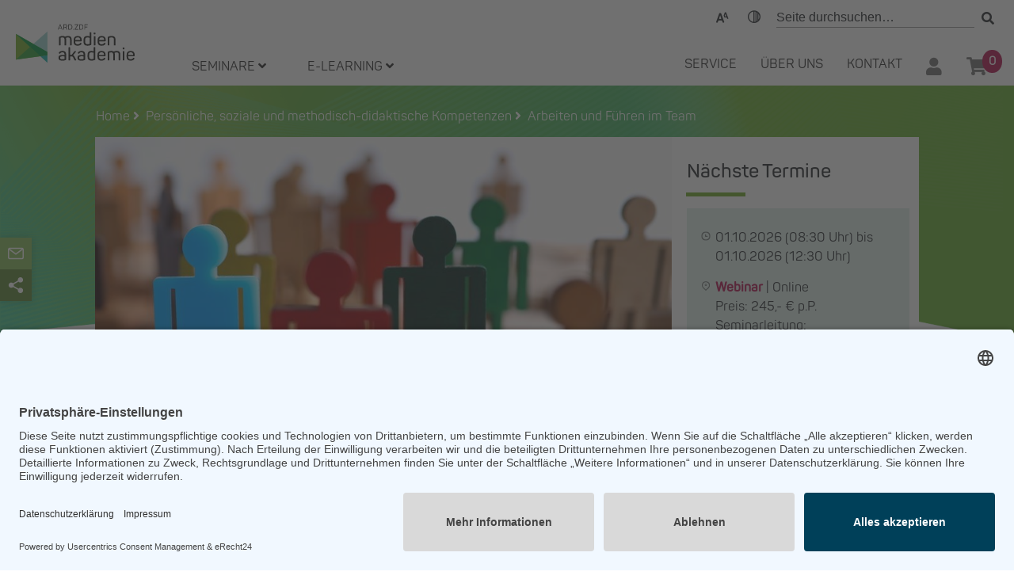

--- FILE ---
content_type: text/html;charset=UTF-8
request_url: https://www.ard-zdf-medienakademie.de/seminar/41600.html
body_size: 19101
content:
<!DOCTYPE html>
<!--[if lt IE 7]><html class="no-js lt-ie9 lt-ie8 lt-ie7" xml:lang="de" lang="de"><![endif]-->
<!--[if IE 7]><html class="no-js lt-ie9 lt-ie8" xml:lang="de" lang="de"><![endif]-->
<!--[if IE 8]><html class="no-js lt-ie9" xml:lang="de" lang="de"><![endif]-->
<!--[if gt IE 8]><!--><html class="no-js" xml:lang="de" lang="de"><!--<![endif]-->
<head>
<!-- header area -->
<!--loaded -->

  



<!--START Favicons-->
<link rel="shortcut icon" sizes="192x192" href="android-chrome-192x192.png">
<link rel="apple-touch-icon" sizes="180x180" href="/mak/.resources/ardzdf-theme/img/favicons/apple-touch-icon.png">
<link rel="icon" type="image/png" href="/mak/.resources/ardzdf-theme/img/favicons/favicon-32x32.png" sizes="32x32">
<link rel="icon" type="image/png" href="/mak/.resources/ardzdf-theme/img/favicons/favicon-16x16.png" sizes="16x16">
<link rel="mask-icon" href="/mak/.resources/ardzdf-theme/img/favicons/safari-pinned-tab.svg" color="#71ab31">
<meta name="theme-color" content="#ffffff">  
<!--END Favicons-->
  <meta charset="utf-8" />
  <meta name="viewport" content="width=device-width, initial-scale=1">
  <meta name="twitter:card" content="summary_large_image"></meta>
  <meta name="twitter:site" content="@ARDZDF_Akademie"></meta>


    <meta name="description" content="Dieses Training sensibilisiert Sie dafür, Diskriminierung und Vorurteile zu erkennen, sie zu vermeiden und dagegen aktiv zu werden. Jetzt buchen!" />
      <meta property="og:description"  content="Dieses Training sensibilisiert Sie dafür, Diskriminierung und Vorurteile zu erkennen, sie zu vermeiden und dagegen aktiv zu werden. Jetzt buchen!" />
    <meta name="twitter:description" content="Dieses Training sensibilisiert Sie dafür, Diskriminierung und Vorurteile zu erkennen, sie zu vermeiden und dagegen aktiv zu werden. Jetzt buchen!"></meta>
        <title>Seminar &bdquo;Diversity-Kompetenz kompakt: Potenziale von Vielfalt erkennen und fördern&ldquo;</title>  
        <meta name="title" content="Diversity-Kompetenz kompakt: Potenziale von Vielfalt erkennen und fördern" />
        <meta name="keywords" content="Diversity-Kompetenz kompakt: Potenziale von Vielfalt erkennen und fördern" />
        <meta property="og:title"              content="Seminar:&nbsp;Diversity-Kompetenz kompakt: Potenziale von Vielfalt erkennen und fördern" />
        <meta name="twitter:title" content="Seminar:&nbsp;Diversity-Kompetenz kompakt: Potenziale von Vielfalt erkennen und fördern"></meta>
    <meta property="og:image" content="http://185.118.144.4/files/seminar-bilder-importiert/41600.jpg" />
    <meta name="twitter:image" content="https://www.ard-zdf-medienakademie.de/.rest/seminar/v1/getimage?url=http://185.118.144.4/files/seminar-bilder-importiert/41600.jpg"></meta>


  <meta property="og:url"  content="https://www.ard-zdf-medienakademie.de/mak/seminar/41600.html" />
  <meta property="og:site_name" content="ARD.ZDF medienakademie" />
  <meta property="og:locale" content="de_DE" />

  <meta name="robots" content="index, follow"> 
  
        <link rel="canonical" href="https://www.ard-zdf-medienakademie.de/seminar/41600.html" />
  <meta name="author" content="ARD.ZDF medienakademie">

<!--[if IE]>
<meta http-equiv="X-UA-Compatible" content="IE=edge,chrome=1" />
<![endif]-->
  <script src="/mak/.resources/ardzdf-theme/js/80e6aa8deb.js" crossorigin="anonymous"></script>
  <link rel="stylesheet" type="text/css" href="/mak/.resources/ardzdf-theme/css/free.min.css?token=80e6aa8deb" />
  <link rel="stylesheet" type="text/css" href="/mak/.resources/ardzdf-theme/css/free-v4-shims.min.css?token=80e6aa8deb" />
  <link rel="stylesheet" type="text/css" href="/mak/.resources/ardzdf-theme/css/free-v4-font-face.min.css?token=80e6aa8deb" />

  <link rel="stylesheet" type="text/css" href="/mak/.resources/ardzdf-theme/css/styles.css" />
  <link rel="stylesheet" type="text/css" href="/mak/.resources/ardzdf-theme/js/css/main.css" />
  <link rel="stylesheet" type="text/css" href="/mak/.resources/ardzdf-theme/css/components/registrationForm.css" />


  <script src="/mak/.resources/ardzdf-theme/js/jquery.min.js"></script>
  <script src="/mak/.resources/ardzdf-theme/js/jquery.menu-aim.js"></script>
  <script type="text/javascript" src="/mak/.resources/ardzdf-theme/js/parsley.min.js" ></script>
  <script type="text/javascript" src="/mak/.resources/ardzdf-theme/js/global.js" ></script>

<style>
    @media(max-width: 767px){
        .header__logo__img{
            height: auto;
        }
    }
</style>


    <script type="text/javascript">
     
      var header;
      var logo, logoNeg;
      window.isHomepage = false;
      //includes method polyfill for ie 11 and below
      if (!String.prototype.includes) {
        String.prototype.includes = function(search, start) {
          'use strict';

          if (search instanceof RegExp) {
            throw TypeError('first argument must not be a RegExp');
          } 
          if (start === undefined) { start = 0; }
          return this.indexOf(search, start) !== -1;
        };
      }
      $(document).ready(function(){
            $(this).scrollTop(0);

            $("a").each(function(){ // add download attributes to pdf a tags
              if(/.+\.pdf$/g.test($(this).prop("href"))){
                $(this).prop("download", true)
              }
            })
        });
      //includes method polyfill for ie 11 and below 
      window.onload = function(){
        //homepage logo hide and show
         header = document.getElementById("header");

        //homepage logo hide and show

        //social media buttons floating on right
        var sharingButton = document.querySelector(".social__sharing__share");
        var socialButtons = document.querySelector(".social__buttons");
        
        sharingButton.addEventListener("click", function(e){
          e.preventDefault();
          if(socialButtons.classList.contains("hide")){
            socialButtons.classList.remove("hide");
            sharingButton.classList.add("social__dark");
          } else {
            socialButtons.classList.add("hide");
            sharingButton.classList.remove("social__dark");
          }
        })
        } // window.onload finish
      
      
      
      window.onscroll = function() {toggleHeader()};
      
      function toggleHeader() {
        if (window.pageYOffset > 200) {
          header.classList.add("sticky");
        } else {
          header.classList.remove("sticky");
        }
      }
      

      </script>

<!-- Usercentrics -->
<script id="usercentrics-cmp" async data-eu-mode="true" data-settings-id="6fmEUwengg78EQ" src=https://app.eu.usercentrics.eu/browser-ui/latest/loader.js></script>

<!-- etracker -->
<script id="_etLoader" type="text/javascript" charset="UTF-8" data-block-cookies="true" data-secure-code="chxuYm" src="//code.etracker.com/code/e.js" async></script>

<!-- Google Tag Manager -->
<script type="text/plain" data-usercentrics="Google Tag Manager">
(function(w,d,s,l,i){w[l]=w[l]||[];w[l].push({'gtm.start':
new Date().getTime(),event:'gtm.js'});var f=d.getElementsByTagName(s)[0],
j=d.createElement(s),dl=l!='dataLayer'?'&l='+l:'';j.async=true;j.src=
'https://www.googletagmanager.com/gtm.js?id='+i+dl;f.parentNode.insertBefore(j,f);
})(window,document,'script','dataLayer','GTM-524GVJRV');
</script>
<!-- End Google Tag Manager -->


<!--
  <script>
  /*
    Tracking
  */

  $( function()
  {
      checkETracker();
    $( ".cookie-overlay-accept-btn" ).click( handleCookieAcceptClick );
    $( ".cookie-overlay-deny-btn" ).click( handleCookieDenyClick );
  });

  var cookieUsedCookieName = "UsedCookieCheck";
  var usedCookieExpDays = 10 * 365; // 10 years

  function handleCookieAcceptClick()
  {
    setCookieOverlayDisplayState( false );
    _etracker.enableCookies( location.host );
    setCookieOverlayUsedCookie( true );
  }

  function handleCookieDenyClick(event)
  {   
      event.preventDefault();
    setCookieOverlayDisplayState( false );
    _etracker.disableCookies( location.host );
    setCookieOverlayUsedCookie( false );
  }

  function checkETracker()
  {
    $( function()
    {
      if( !window._etracker ) return;
      
      var hasSetCookie = ( document.cookie || "" ).indexOf( cookieUsedCookieName ) !== -1;
      if( hasSetCookie ) return; 
      
      if( !_etracker.areCookiesEnabled() )  setCookieOverlayDisplayState( true );
        
      
      //console.log( "Cookie State", _etracker.areCookiesEnabled(), hasSetCookie );
    });
  }

  function setCookieOverlayUsedCookie( accepted )
  {
    var expDate = new Date();
    expDate.setTime( expDate.getTime() + ( usedCookieExpDays * 24 * 60 * 60 * 1000 ) );
    document.cookie = cookieUsedCookieName +"="+ ( accepted ? "true" : "false" ) +"; expires="+ expDate.toUTCString() +"; path=/";
  }

  function setCookieOverlayDisplayState( show )
  {
    document.getElementById( "cookie-overlay" ).style.display = show ? "block" : "none";
  }

  </script>
-->

</head>
        <body class="seminar">
<!--[if lt IE 7]>
<p class="browsehappy">You are using an <strong>outdated</strong> browser. Please <a href="http://browsehappy.com/">upgrade your browser</a> to improve your experience.</p>
<![endif]-->

<a class="skip-link show-on-focus" href="#mea-content-area" >
	Zum Inhalt springen</a>

<header class="header" id="header">
<div id="hostname" style="display:none">/mak</div>
    <div class="container header__container">
      <div class="header__logo">
          <a href="/">
            <img src="/mak/.resources/ardzdf-theme/img/logo.svg" alt="" class="header__logo__img "  >
          </a>
      </div> <!-- End header__logo -->

      <div class="desktop__header hide__mobile">

        <div class="header__search text-right">
          <button class="text-scaling-toggle" data-operation="enable">Text-Skalierung</button>
        <div class="text-scaling">
          <div class="text-scaling-popup" data-popup-status="inactive">
          <button class="text-scaling-resize" data-operation="decrease">-</button>
          <span class="text-scaling-text"><span class="text-scaling-size">100</span>%</span>
          <button class="text-scaling-resize" data-operation="increase">+</button>
          </div>
        </div>


          <button class="contrast-mode-toggle" data-operation="enable">Kontrast</button>
          <form class="header__search__form form" id="searchform" action="/mak/suche" method="get">
            <input class="header__search__input" name="query" type="text" placeholder="Seite durchsuchen… "/>
            <button class="header__search__button">
              <i class="fas fa-search"></i>
            </button>
          </form>
        </div>
        
        <div class="header__navbar">
          <ul class="header__navigation">
            <li class="nav-li li-with-submenu-l1 first" tabindex="0">
              <a class="uppercase-text" href="#" tabindex="-1">SEMINARE <i class="fas fa-angle-down"></i></a>
              <ul class="submenu ul-l1 seminare__dropdowns dropdown-main-menu">
                
              
                    <li class="nav-li li-with-submenu-l2" data-submenu-id="AAACOVB">
                    
            
            
                      <a class="a-l2 a-with-submenu-l2" href="/mak/kataloge/journalistische-kernkompetenzen.html">Journalistische Kernkompetenzen</a>
                      <ul class="ul-l2" id="AAACOVB">
                          <li class="nav-li"><a href="/mak/kataloge/journalistische-kernkompetenzen/hintergrund.html">Hintergrund</a></li>
                          <li class="nav-li"><a href="/mak/kataloge/journalistische-kernkompetenzen/recherche.html">Recherche</a></li>
                          <li class="nav-li"><a href="/mak/kataloge/journalistische-kernkompetenzen/sprache-und-sprechen.html">Sprache und Sprechen</a></li>
                          <li class="nav-li"><a href="/mak/kataloge/journalistische-kernkompetenzen/kreativitaet.html">Kreativität</a></li>
                          <li class="nav-li"><a href="/mak/kataloge/journalistische-kernkompetenzen/journalistische-rechte-und-pflichten.html">Journalistische Rechte und Pflichten</a></li>
                      </ul>
                      </li>
                    <li class="nav-li li-with-submenu-l2" data-submenu-id="AAACOXN">
                    
            
            
                      <a class="a-l2 a-with-submenu-l2" href="/mak/kataloge/digitale-strategie-crossmedia-online-und-social-media.html">Digitale Strategie, Crossmedia, Online und Social Media</a>
                      <ul class="ul-l2" id="AAACOXN">
                          <li class="nav-li"><a href="/mak/kataloge/digitale-strategie-crossmedia-online-und-social-media/crossmediale-formate-und-digitale-trends.html">Crossmediale Formate und Digitale Trends</a></li>
                          <li class="nav-li"><a href="/mak/kataloge/digitale-strategie-crossmedia-online-und-social-media/crossmediale-planung-und-digitale-strategie.html">Crossmediale Planung und Digitale Strategie</a></li>
                          <li class="nav-li"><a href="/mak/kataloge/digitale-strategie-crossmedia-online-und-social-media/crossmediale-medienproduktion.html">Crossmediale Medienproduktion</a></li>
                          <li class="nav-li"><a href="/mak/kataloge/digitale-strategie-crossmedia-online-und-social-media/kuenstliche-intelligenz-und-programmieren.html">Künstliche Intelligenz und Programmieren</a></li>
                          <li class="nav-li"><a href="/mak/kataloge/digitale-strategie-crossmedia-online-und-social-media/social-media-online-und-audience-development.html">Social Media, Online und Audience Development</a></li>
                      </ul>
                      </li>
                    <li class="nav-li li-with-submenu-l2" data-submenu-id="AAACOYO">
                    
            
            
                      <a class="a-l2 a-with-submenu-l2" href="/mak/kataloge/video-in-der-content-und-medienproduktion.html">Video in der Content- und Medienproduktion</a>
                      <ul class="ul-l2" id="AAACOYO">
                          <li class="nav-li"><a href="/mak/kataloge/video-in-der-content-und-medienproduktion/technisches-basiswissen-fernsehen-und-video.html">Technisches Basiswissen Fernsehen und Video</a></li>
                          <li class="nav-li"><a href="/mak/kataloge/video-in-der-content-und-medienproduktion/beitragsformen-live-formate-und-moderation.html">Beitragsformen, (Live-)Formate und Moderation</a></li>
                          <li class="nav-li"><a href="/mak/kataloge/video-in-der-content-und-medienproduktion/formatentwicklung-und-konzeption.html">Formatentwicklung und Konzeption</a></li>
                          <li class="nav-li"><a href="/mak/kataloge/video-in-der-content-und-medienproduktion/mobile-reporting-und-video-journalismus.html">Mobile Reporting und Video-Journalismus</a></li>
                          <li class="nav-li"><a href="/mak/kataloge/video-in-der-content-und-medienproduktion/kamera-und-aufnahme.html">Kamera und Aufnahme</a></li>
                          <li class="nav-li"><a href="/mak/kataloge/video-in-der-content-und-medienproduktion/gestaltung-und-abnahme.html">Gestaltung und Abnahme</a></li>
                          <li class="nav-li"><a href="/mak/kataloge/video-in-der-content-und-medienproduktion/dramaturgie-und-text.html">Dramaturgie und Text</a></li>
                          <li class="nav-li"><a href="/mak/kataloge/video-in-der-content-und-medienproduktion/bearbeitung-und-montage.html">Bearbeitung und Montage</a></li>
                          <li class="nav-li"><a href="/mak/kataloge/video-in-der-content-und-medienproduktion/grafik-design-und-on-air-promotion.html">Grafik, Design und On-Air-Promotion</a></li>
                          <li class="nav-li"><a href="/mak/kataloge/video-in-der-content-und-medienproduktion/studio-regie-und-licht.html">Studio, Regie und Licht</a></li>
                          <li class="nav-li"><a href="/mak/kataloge/video-in-der-content-und-medienproduktion/arbeitssicherheit-und-veranstaltungstechnik.html">Arbeitssicherheit und Veranstaltungstechnik</a></li>
                      </ul>
                      </li>
                    <li class="nav-li li-with-submenu-l2" data-submenu-id="AAACPCO">
                    
            
            
                      <a class="a-l2 a-with-submenu-l2" href="/mak/kataloge/audio-in-der-content-und-medienproduktion.html">Audio in der Content- und Medienproduktion</a>
                      <ul class="ul-l2" id="AAACPCO">
                          <li class="nav-li"><a href="/mak/kataloge/audio-in-der-content-und-medienproduktion/basiswissen-radio-und-audio.html">Basiswissen Radio und Audio</a></li>
                          <li class="nav-li"><a href="/mak/kataloge/audio-in-der-content-und-medienproduktion/fachredaktionen-und-beitragsformen.html">Fachredaktionen und Beitragsformen</a></li>
                          <li class="nav-li"><a href="/mak/kataloge/audio-in-der-content-und-medienproduktion/radioproduktion-und-moderation.html">Radioproduktion und Moderation</a></li>
                          <li class="nav-li"><a href="/mak/kataloge/audio-in-der-content-und-medienproduktion/audioproduktion-und-beschallung.html">Audioproduktion und Beschallung</a></li>
                      </ul>
                      </li>
                    <li class="nav-li li-with-submenu-l2" data-submenu-id="AAACPEW">
                    
            
            
                      <a class="a-l2 a-with-submenu-l2" href="/mak/kataloge/mediensysteme-it-und-infrastruktur.html">Mediensysteme, IT und Infrastruktur</a>
                      <ul class="ul-l2" id="AAACPEW">
                          <li class="nav-li"><a href="/mak/kataloge/mediensysteme-it-und-infrastruktur/grundlagen-und-strategie.html">Grundlagen und Strategie</a></li>
                          <li class="nav-li"><a href="/mak/kataloge/mediensysteme-it-und-infrastruktur/netzwerke.html">Netzwerke</a></li>
                          <li class="nav-li"><a href="/mak/kataloge/mediensysteme-it-und-infrastruktur/standardplattformen-und-betriebssysteme.html">Standardplattformen und Betriebssysteme</a></li>
                          <li class="nav-li"><a href="/mak/kataloge/mediensysteme-it-und-infrastruktur/applikationen.html">Applikationen</a></li>
                          <li class="nav-li"><a href="/mak/kataloge/mediensysteme-it-und-infrastruktur/it-security.html">IT-Security</a></li>
                          <li class="nav-li"><a href="/mak/kataloge/mediensysteme-it-und-infrastruktur/itil.html">ITIL</a></li>
                          <li class="nav-li"><a href="/mak/kataloge/mediensysteme-it-und-infrastruktur/mediensysteme-und-systemservice.html">Mediensysteme und Systemservice</a></li>
                          <li class="nav-li"><a href="/mak/kataloge/mediensysteme-it-und-infrastruktur/signalmanagement-und-delivery.html">Signalmanagement und Delivery</a></li>
                      </ul>
                      </li>
                    <li class="nav-li li-with-submenu-l2" data-submenu-id="AAACPIG">
                    
            
            
                      <a class="a-l2 a-with-submenu-l2" href="/mak/kataloge/personliche-soziale-und-methodisch-didaktische-kompetenzen.html">Persönliche, soziale und methodisch-didaktische Kompetenzen</a>
                      <ul class="ul-l2" id="AAACPIG">
                          <li class="nav-li"><a href="/mak/kataloge/personliche-soziale-und-methodisch-didaktische-kompetenzen/persoenlichkeitsentwicklung.html">Persönlichkeitsentwicklung</a></li>
                          <li class="nav-li"><a href="/mak/kataloge/personliche-soziale-und-methodisch-didaktische-kompetenzen/kommunikation-und-konfliktmanagement.html">Kommunikation und Konfliktmanagement</a></li>
                          <li class="nav-li"><a href="/mak/kataloge/personliche-soziale-und-methodisch-didaktische-kompetenzen/gesundheits-und-stressmanagement.html">Gesundheits- und Stressmanagement</a></li>
                          <li class="nav-li"><a href="/mak/kataloge/personliche-soziale-und-methodisch-didaktische-kompetenzen/arbeiten-und-fuehren-im-team.html">Arbeiten und Führen im Team</a></li>
                          <li class="nav-li"><a href="/mak/kataloge/personliche-soziale-und-methodisch-didaktische-kompetenzen/arbeitsmethoden.html">Arbeitsmethoden</a></li>
                          <li class="nav-li"><a href="/mak/kataloge/personliche-soziale-und-methodisch-didaktische-kompetenzen/wissensmanagement.html">Wissensmanagement</a></li>
                          <li class="nav-li"><a href="/mak/kataloge/personliche-soziale-und-methodisch-didaktische-kompetenzen/train-the-trainer.html">Train-the-Trainer</a></li>
                      </ul>
                      </li>
                    <li class="nav-li li-with-submenu-l2" data-submenu-id="AAACPLH">
                    
            
            
                      <a class="a-l2 a-with-submenu-l2" href="/mak/kataloge/fuehrung-und-fuehrungspersoenlichkeit.html">Führung und Führungspersönlichkeit</a>
                      <ul class="ul-l2" id="AAACPLH">
                          <li class="nav-li"><a href="/mak/kataloge/fuehrung-und-fuehrungspersoenlichkeit/mitarbeiterfuehrung.html">Mitarbeiterführung</a></li>
                          <li class="nav-li"><a href="/mak/kataloge/fuehrung-und-fuehrungspersoenlichkeit/fuehrungspersoenlichkeit.html">Führungspersönlichkeit</a></li>
                      </ul>
                      </li>
                    <li class="nav-li li-with-submenu-l2" data-submenu-id="AAACPMG">
                    
            
            
                      <a class="a-l2 a-with-submenu-l2" href="/mak/kataloge/change-prozess-und-projektmanagement.html">Change-, Prozess- und Projektmanagement</a>
                      <ul class="ul-l2" id="AAACPMG">
                          <li class="nav-li"><a href="/mak/kataloge/change-prozess-und-projektmanagement/changemanagement-und-organisationsentwicklung.html">Changemanagement und Organisationsentwicklung</a></li>
                          <li class="nav-li"><a href="/mak/kataloge/change-prozess-und-projektmanagement/new-work-agiles-arbeiten-und-agiles-projektmanagement.html">New Work, agiles Arbeiten und agiles Projektmanagement</a></li>
                          <li class="nav-li"><a href="/mak/kataloge/change-prozess-und-projektmanagement/projektmanagement.html">Projektmanagement</a></li>
                          <li class="nav-li"><a href="/mak/kataloge/change-prozess-und-projektmanagement/prozessmanagement.html">Prozessmanagement</a></li>
                      </ul>
                      </li>
                    <li class="nav-li li-with-submenu-l2" data-submenu-id="AAACPNH">
                    
            
            
                      <a class="a-l2 a-with-submenu-l2" href="/mak/kataloge/betriebswirtschaft-recht-und-unternehmenskommunikation.html">Betriebswirtschaft, Recht und Unternehmenskommunikation</a>
                      <ul class="ul-l2" id="AAACPNH">
                          <li class="nav-li"><a href="/mak/kataloge/betriebswirtschaft-recht-und-unternehmenskommunikation/finanzen-und-betriebswirtschaft.html">Finanzen und Betriebswirtschaft</a></li>
                          <li class="nav-li"><a href="/mak/kataloge/betriebswirtschaft-recht-und-unternehmenskommunikation/rechte-honorare-und-lizenzen.html">Rechte, Honorare und Lizenzen</a></li>
                          <li class="nav-li"><a href="/mak/kataloge/betriebswirtschaft-recht-und-unternehmenskommunikation/unternehmenskommunikation.html">Unternehmenskommunikation</a></li>
                      </ul>
                      </li>
                    <li class="nav-li li-with-submenu-l2" data-submenu-id="AAADITV">
                    
            
            
                      <a class="a-l2 a-with-submenu-l2" href="/mak/kataloge/schwerpunktthema.html">Schwerpunktthema</a>
                      <ul class="ul-l2" id="AAADITV">
                          <li class="nav-li"><a href="/mak/kataloge/schwerpunktthema/weiterbildung-videoproduktion.html">Weiterbildung Videoproduktion</a></li>
                          <li class="nav-li"><a href="/mak/kataloge/schwerpunktthema/oekologische-nachhaltigkeit.html">Ökologische Nachhaltigkeit</a></li>
                          <li class="nav-li"><a href="/mak/kataloge/schwerpunktthema/kuenstliche-intelligenz.html">Künstliche Intelligenz</a></li>
                          <li class="nav-li"><a href="/mak/kataloge/schwerpunktthema/talentlebenszyklus.html">Talentlebenszyklus</a></li>
                      </ul>
                      </li>
                
              </ul>
              </li>
            
            <li class="nav-li li-with-submenu-l1" tabindex="0">
              <a href="#" tabindex="-1">E-LEARNING 
              <i class="fas fa-angle-down"></i></a>
              <ul class="submenu ul-l1">
                    <li class="nav-li"><a class="a-l2" style="white-space: pre-line;" href="/mak/e-learning/e-learning-an-der-ard-zdf-medienakademie.html" title=""> E-Learning an der ARD.ZDF medienakademie</a></li>
                    <li class="nav-li"><a class="a-l2" style="white-space: pre-line;" href="/mak/e-learning/journalistische-kernkompetenzen.html" title=""> Journalistische Kernkompetenzen</a></li>
                    <li class="nav-li"><a class="a-l2" style="white-space: pre-line;" href="/mak/e-learning/digitale-strategie-crossmedia-online-und-social-media.html" title=""> Digitale Strategie, Crossmedia, Online und Social Media</a></li>
                    <li class="nav-li"><a class="a-l2" style="white-space: pre-line;" href="/mak/e-learning/video-in-der-content-und-medienproduktion.html" title=""> Video in der Content- und Medienproduktion</a></li>
                    <li class="nav-li"><a class="a-l2" style="white-space: pre-line;" href="/mak/e-learning/audio-in-der-content-und-medienproduktion.html" title=""> Audio in der Content- und Medienproduktion</a></li>
                    <li class="nav-li"><a class="a-l2" style="white-space: pre-line;" href="/mak/e-learning/mediensysteme-it-und-infrastruktur.html" title=""> Mediensysteme, IT und Infrastruktur</a></li>
                    <li class="nav-li"><a class="a-l2" style="white-space: pre-line;" href="/mak/e-learning/persoenliche-soziale-und-methodisch-didaktische-kompetenzen.html" title=""> Persönliche, soziale und methodisch-didaktische Kompetenzen</a></li>
                    <li class="nav-li"><a class="a-l2" style="white-space: pre-line;" href="/mak/e-learning/fuehrung-und-fuehrungspersoenlichkeit.html" title=""> Führung und Führungspersönlichkeit</a></li>
                    <li class="nav-li"><a class="a-l2" style="white-space: pre-line;" href="/mak/e-learning/change-prozess-und-projektmanagement.html" title=""> Change-, Prozess- und Projektmanagement</a></li>
                    <li class="nav-li"><a class="a-l2" style="white-space: pre-line;" href="/mak/e-learning/betriebswirtschaft-recht-und-unternehmenskommunikation.html" title=""> Betriebswirtschaft, Recht und Unternehmenskommunikation</a></li>
              </ul>
            </li>
          </ul> 
          
          <nav class="header__tabs text-right">
            <ul>
            <li class="nav-li li-with-submenu-l1 first-tab" tabindex="0"> <a href="#" tabindex="-1">  SERVICE </a>
              <ul class="ul-l1">                        
                    <li class="nav-li"><a class="a-l2" title="" href="/mak/service/anmeldung.html"> Anmeldung</a></li>
                    <li class="nav-li"><a class="a-l2" title="" href="/mak/service/anreise.html"> Anreise</a></li>
                    <li class="nav-li"><a class="a-l2" title="" href="/mak/service/ansprechpartner.html"> Ansprechpartner*innen </a></li>
                    <li class="nav-li"><a class="a-l2" title="" href="/mak/service/faq.html"> Häufige Fragen – FAQ</a></li>
                    <li class="nav-li"><a class="a-l2" title="" href="/mak/service/newsletter.html"> Newsletter abonnieren </a></li>
                    <li class="nav-li"><a class="a-l2" title="" href="/mak/service/so-geht-medien.html"> So geht Medien</a></li>
              </ul>
            </li>
            <li class="nav-li li-with-submenu-l1" tabindex="0"> <a href="#" tabindex="-1">  Über Uns </a>
              <ul class="ul-l1">                    
                <li class="nav-li"><a class="a-l2" title=""  href="/mak/ueber-uns/die-akademie.html"> Die Akademie</a></li>
                <li class="nav-li"><a class="a-l2" title=""  href="/mak/ueber-uns/angebotsformen.html"> Angebotsformen</a></li>
                <li class="nav-li"><a class="a-l2" title=""  href="/mak/ueber-uns/qualitaetsmanagement.html"> Qualitätsmanagement</a></li>
                <li class="nav-li"><a class="a-l2" title=""  href="/mak/ueber-uns/unser-netzwerk.html"> Unser Netzwerk</a></li>
                <li class="nav-li"><a class="a-l2" title=""  href="/mak/ueber-uns/kommunikation-presse.html"> Kommunikation/Presse</a></li>
                <li class="nav-li"><a class="a-l2" title=""  href="/mak/ueber-uns/karriere.html"> Karriere</a></li>
                <li class="nav-li"><a class="a-l2" title=""  href="/mak/ueber-uns/ard-zdf-foerderpreis.html"> ARD/ZDF Förderpreis</a></li>
              </ul>
            </li>
            <li class="nav-li li-without-submenu" tabindex="0"> <a title="" tabindex="-1" href="/mak/kontakt.html">  Kontakt </a></li>
            <li class="nav-li li-with-submenu-l1" id="user-nav" tabindex="0">
              <a href="" title="Anmelden" style="padding-bottom: 0; padding-right: 0;" tabindex="-1">
                <span class="sd-nav-icon">
                  <i class="fas fa-user" aria-hidden="true"></i>
                </span>
              </a>
              <ul class="ul-l1">
                <li class="nav-li"><a href="https://shop.ard-zdf-medienakademie.de/medienakademie_bookingprocess/login.do">Anmelden</a></li>
              </ul>
            </li>
            <li class="nav-li li-with-submenu-l1" id="user-nav-is-logged-in" tabindex="0">
              <a href="" title="Anmelden" tabindex="-1">
                <span class="sd-nav-icon">
                  <i class="fas fa-user-check" aria-hidden="true"></i>
                </span>
              </a>
              <ul class="ul-l1">
                <li class="nav-li"><a href="https://shop.ard-zdf-medienakademie.de/medienakademie_bookingprocess/myprofile.do">Mein Profil</a></li>
                <li class="nav-li"><a href="https://shop.ard-zdf-medienakademie.de/medienakademie_bookingprocess/logout.do">Abmelden</a></li>
              </ul>
            </li>
            <li class="nav-li li-with-submenu-l1" tabindex="0">
              <a href="https://shop.ard-zdf-medienakademie.de/medienakademie_bookingprocess/shoppingcart.do" title="Warenkorb" style="padding-bottom: 0;" tabindex="-1">
                <span class="sd-nav-icon">
                  <i class="fa fa-shopping-cart" aria-hidden="true"></i>
                  <span id="cart-count" class="sd-cart-count"></span>
                </span>
              </a>
              <ul class="ul-l1">
                <li class="nav-li">
                  <a href="https://shop.ard-zdf-medienakademie.de/medienakademie_bookingprocess/shoppingcart.do" title="Warenkorb">Warenkorb</a>
                </li>
              </ul>
            </li>
            </ul>
          </nav>

        </div> <!-- End header__navbar -->
      </div> <!-- End desktop__header hide__mobile -->
    </div> <!-- End container header__container -->


    <div class="mobile__header show__mobile">
      <button class="text-scaling-toggle" data-operation="enable">Scale</button>
          <div class="text-scaling">
            <div class="text-scaling-popup" data-popup-status="inactive">
              <button class="text-scaling-resize" data-operation="decrease">-</button>
              <span class="text-scaling-text"><span class="text-scaling-size">100</span>%</span>
              <button class="text-scaling-resize" data-operation="increase">+</button>
            </div>
          </div>
      <button class="contrast-mode-toggle" data-operation="enable">Contrast</button>
      <ul>
        <li class="menu__button" id="mainMenuParent">
          <a href="#" data-toggle="collapse" data-target="#mainMenu" aria-expanded="true" aria-controls="mainMenu" class="collapsed"><img src="/mak/.resources/ardzdf-theme/img/icon-close.png" alt=""></a>

          <ul class="mobile__menu__1 collapse" id="mainMenu" class="collapse" aria-labelledby="mainMenu" data-parent="#mainMenuParent">
            <li class="nav-li">
              <a href="#" data-toggle="collapse" data-target="#collapse1" aria-expanded="true" aria-controls="collapse1">Seminare <span class="right-arrow"><i class="fas fa-angle-right"></i></span></a>
              <ul class="submenu submenu_categories" id="collapse1" class="collapse" aria-labelledby="heading1" data-parent="#mainMenu">
             
                      <li class="nav-li" id="parent-AAACOVB" class="second-level-menu-header">
                      
    					
                    <div class="opening__buttons">
                      <a href="/mak/kataloge/journalistische-kernkompetenzen.html" class="main__category__opener">Journalistische Kernkompetenzen</a>
                      <a href="#" class="submenu__opener" data-toggle="collapse" data-target="#collapse-AAACOVB" aria-expanded="true" aria-controls="collapse-AAACOVB"><span class="right-arrow"><i class="fas fa-angle-right"></i></span></a>
                    </div>
                    <ul id="collapse-AAACOVB" class="collapse submenu-third-level" aria-labelledby="collapse-AAACOVB" data-parent="#parent-AAACOVB">
                        <li class="nav-li"><a href="/mak/kataloge/journalistische-kernkompetenzen/hintergrund.html">Hintergrund</a></li>
                        <li class="nav-li"><a href="/mak/kataloge/journalistische-kernkompetenzen/recherche.html">Recherche</a></li>
                        <li class="nav-li"><a href="/mak/kataloge/journalistische-kernkompetenzen/sprache-und-sprechen.html">Sprache und Sprechen</a></li>
                        <li class="nav-li"><a href="/mak/kataloge/journalistische-kernkompetenzen/kreativitaet.html">Kreativität</a></li>
                        <li class="nav-li"><a href="/mak/kataloge/journalistische-kernkompetenzen/journalistische-rechte-und-pflichten.html">Journalistische Rechte und Pflichten</a></li>
                    </ul>
                </li>  
                      <li class="nav-li" id="parent-AAACOXN" class="second-level-menu-header">
                      
    					
                    <div class="opening__buttons">
                      <a href="/mak/kataloge/digitale-strategie-crossmedia-online-und-social-media.html" class="main__category__opener">Digitale Strategie, Crossmedia, Online und Social Media</a>
                      <a href="#" class="submenu__opener" data-toggle="collapse" data-target="#collapse-AAACOXN" aria-expanded="true" aria-controls="collapse-AAACOXN"><span class="right-arrow"><i class="fas fa-angle-right"></i></span></a>
                    </div>
                    <ul id="collapse-AAACOXN" class="collapse submenu-third-level" aria-labelledby="collapse-AAACOXN" data-parent="#parent-AAACOXN">
                        <li class="nav-li"><a href="/mak/kataloge/digitale-strategie-crossmedia-online-und-social-media/crossmediale-formate-und-digitale-trends.html">Crossmediale Formate und Digitale Trends</a></li>
                        <li class="nav-li"><a href="/mak/kataloge/digitale-strategie-crossmedia-online-und-social-media/crossmediale-planung-und-digitale-strategie.html">Crossmediale Planung und Digitale Strategie</a></li>
                        <li class="nav-li"><a href="/mak/kataloge/digitale-strategie-crossmedia-online-und-social-media/crossmediale-medienproduktion.html">Crossmediale Medienproduktion</a></li>
                        <li class="nav-li"><a href="/mak/kataloge/digitale-strategie-crossmedia-online-und-social-media/kuenstliche-intelligenz-und-programmieren.html">Künstliche Intelligenz und Programmieren</a></li>
                        <li class="nav-li"><a href="/mak/kataloge/digitale-strategie-crossmedia-online-und-social-media/social-media-online-und-audience-development.html">Social Media, Online und Audience Development</a></li>
                    </ul>
                </li>  
                      <li class="nav-li" id="parent-AAACOYO" class="second-level-menu-header">
                      
    					
                    <div class="opening__buttons">
                      <a href="/mak/kataloge/video-in-der-content-und-medienproduktion.html" class="main__category__opener">Video in der Content- und Medienproduktion</a>
                      <a href="#" class="submenu__opener" data-toggle="collapse" data-target="#collapse-AAACOYO" aria-expanded="true" aria-controls="collapse-AAACOYO"><span class="right-arrow"><i class="fas fa-angle-right"></i></span></a>
                    </div>
                    <ul id="collapse-AAACOYO" class="collapse submenu-third-level" aria-labelledby="collapse-AAACOYO" data-parent="#parent-AAACOYO">
                        <li class="nav-li"><a href="/mak/kataloge/video-in-der-content-und-medienproduktion/technisches-basiswissen-fernsehen-und-video.html">Technisches Basiswissen Fernsehen und Video</a></li>
                        <li class="nav-li"><a href="/mak/kataloge/video-in-der-content-und-medienproduktion/beitragsformen-live-formate-und-moderation.html">Beitragsformen, (Live-)Formate und Moderation</a></li>
                        <li class="nav-li"><a href="/mak/kataloge/video-in-der-content-und-medienproduktion/formatentwicklung-und-konzeption.html">Formatentwicklung und Konzeption</a></li>
                        <li class="nav-li"><a href="/mak/kataloge/video-in-der-content-und-medienproduktion/mobile-reporting-und-video-journalismus.html">Mobile Reporting und Video-Journalismus</a></li>
                        <li class="nav-li"><a href="/mak/kataloge/video-in-der-content-und-medienproduktion/kamera-und-aufnahme.html">Kamera und Aufnahme</a></li>
                        <li class="nav-li"><a href="/mak/kataloge/video-in-der-content-und-medienproduktion/gestaltung-und-abnahme.html">Gestaltung und Abnahme</a></li>
                        <li class="nav-li"><a href="/mak/kataloge/video-in-der-content-und-medienproduktion/dramaturgie-und-text.html">Dramaturgie und Text</a></li>
                        <li class="nav-li"><a href="/mak/kataloge/video-in-der-content-und-medienproduktion/bearbeitung-und-montage.html">Bearbeitung und Montage</a></li>
                        <li class="nav-li"><a href="/mak/kataloge/video-in-der-content-und-medienproduktion/grafik-design-und-on-air-promotion.html">Grafik, Design und On-Air-Promotion</a></li>
                        <li class="nav-li"><a href="/mak/kataloge/video-in-der-content-und-medienproduktion/studio-regie-und-licht.html">Studio, Regie und Licht</a></li>
                        <li class="nav-li"><a href="/mak/kataloge/video-in-der-content-und-medienproduktion/arbeitssicherheit-und-veranstaltungstechnik.html">Arbeitssicherheit und Veranstaltungstechnik</a></li>
                    </ul>
                </li>  
                      <li class="nav-li" id="parent-AAACPCO" class="second-level-menu-header">
                      
    					
                    <div class="opening__buttons">
                      <a href="/mak/kataloge/audio-in-der-content-und-medienproduktion.html" class="main__category__opener">Audio in der Content- und Medienproduktion</a>
                      <a href="#" class="submenu__opener" data-toggle="collapse" data-target="#collapse-AAACPCO" aria-expanded="true" aria-controls="collapse-AAACPCO"><span class="right-arrow"><i class="fas fa-angle-right"></i></span></a>
                    </div>
                    <ul id="collapse-AAACPCO" class="collapse submenu-third-level" aria-labelledby="collapse-AAACPCO" data-parent="#parent-AAACPCO">
                        <li class="nav-li"><a href="/mak/kataloge/audio-in-der-content-und-medienproduktion/basiswissen-radio-und-audio.html">Basiswissen Radio und Audio</a></li>
                        <li class="nav-li"><a href="/mak/kataloge/audio-in-der-content-und-medienproduktion/fachredaktionen-und-beitragsformen.html">Fachredaktionen und Beitragsformen</a></li>
                        <li class="nav-li"><a href="/mak/kataloge/audio-in-der-content-und-medienproduktion/radioproduktion-und-moderation.html">Radioproduktion und Moderation</a></li>
                        <li class="nav-li"><a href="/mak/kataloge/audio-in-der-content-und-medienproduktion/audioproduktion-und-beschallung.html">Audioproduktion und Beschallung</a></li>
                    </ul>
                </li>  
                      <li class="nav-li" id="parent-AAACPEW" class="second-level-menu-header">
                      
    					
                    <div class="opening__buttons">
                      <a href="/mak/kataloge/mediensysteme-it-und-infrastruktur.html" class="main__category__opener">Mediensysteme, IT und Infrastruktur</a>
                      <a href="#" class="submenu__opener" data-toggle="collapse" data-target="#collapse-AAACPEW" aria-expanded="true" aria-controls="collapse-AAACPEW"><span class="right-arrow"><i class="fas fa-angle-right"></i></span></a>
                    </div>
                    <ul id="collapse-AAACPEW" class="collapse submenu-third-level" aria-labelledby="collapse-AAACPEW" data-parent="#parent-AAACPEW">
                        <li class="nav-li"><a href="/mak/kataloge/mediensysteme-it-und-infrastruktur/grundlagen-und-strategie.html">Grundlagen und Strategie</a></li>
                        <li class="nav-li"><a href="/mak/kataloge/mediensysteme-it-und-infrastruktur/netzwerke.html">Netzwerke</a></li>
                        <li class="nav-li"><a href="/mak/kataloge/mediensysteme-it-und-infrastruktur/standardplattformen-und-betriebssysteme.html">Standardplattformen und Betriebssysteme</a></li>
                        <li class="nav-li"><a href="/mak/kataloge/mediensysteme-it-und-infrastruktur/applikationen.html">Applikationen</a></li>
                        <li class="nav-li"><a href="/mak/kataloge/mediensysteme-it-und-infrastruktur/it-security.html">IT-Security</a></li>
                        <li class="nav-li"><a href="/mak/kataloge/mediensysteme-it-und-infrastruktur/itil.html">ITIL</a></li>
                        <li class="nav-li"><a href="/mak/kataloge/mediensysteme-it-und-infrastruktur/mediensysteme-und-systemservice.html">Mediensysteme und Systemservice</a></li>
                        <li class="nav-li"><a href="/mak/kataloge/mediensysteme-it-und-infrastruktur/signalmanagement-und-delivery.html">Signalmanagement und Delivery</a></li>
                    </ul>
                </li>  
                      <li class="nav-li" id="parent-AAACPIG" class="second-level-menu-header">
                      
    					
                    <div class="opening__buttons">
                      <a href="/mak/kataloge/personliche-soziale-und-methodisch-didaktische-kompetenzen.html" class="main__category__opener">Persönliche, soziale und methodisch-didaktische Kompetenzen</a>
                      <a href="#" class="submenu__opener" data-toggle="collapse" data-target="#collapse-AAACPIG" aria-expanded="true" aria-controls="collapse-AAACPIG"><span class="right-arrow"><i class="fas fa-angle-right"></i></span></a>
                    </div>
                    <ul id="collapse-AAACPIG" class="collapse submenu-third-level" aria-labelledby="collapse-AAACPIG" data-parent="#parent-AAACPIG">
                        <li class="nav-li"><a href="/mak/kataloge/personliche-soziale-und-methodisch-didaktische-kompetenzen/persoenlichkeitsentwicklung.html">Persönlichkeitsentwicklung</a></li>
                        <li class="nav-li"><a href="/mak/kataloge/personliche-soziale-und-methodisch-didaktische-kompetenzen/kommunikation-und-konfliktmanagement.html">Kommunikation und Konfliktmanagement</a></li>
                        <li class="nav-li"><a href="/mak/kataloge/personliche-soziale-und-methodisch-didaktische-kompetenzen/gesundheits-und-stressmanagement.html">Gesundheits- und Stressmanagement</a></li>
                        <li class="nav-li"><a href="/mak/kataloge/personliche-soziale-und-methodisch-didaktische-kompetenzen/arbeiten-und-fuehren-im-team.html">Arbeiten und Führen im Team</a></li>
                        <li class="nav-li"><a href="/mak/kataloge/personliche-soziale-und-methodisch-didaktische-kompetenzen/arbeitsmethoden.html">Arbeitsmethoden</a></li>
                        <li class="nav-li"><a href="/mak/kataloge/personliche-soziale-und-methodisch-didaktische-kompetenzen/wissensmanagement.html">Wissensmanagement</a></li>
                        <li class="nav-li"><a href="/mak/kataloge/personliche-soziale-und-methodisch-didaktische-kompetenzen/train-the-trainer.html">Train-the-Trainer</a></li>
                    </ul>
                </li>  
                      <li class="nav-li" id="parent-AAACPLH" class="second-level-menu-header">
                      
    					
                    <div class="opening__buttons">
                      <a href="/mak/kataloge/fuehrung-und-fuehrungspersoenlichkeit.html" class="main__category__opener">Führung und Führungspersönlichkeit</a>
                      <a href="#" class="submenu__opener" data-toggle="collapse" data-target="#collapse-AAACPLH" aria-expanded="true" aria-controls="collapse-AAACPLH"><span class="right-arrow"><i class="fas fa-angle-right"></i></span></a>
                    </div>
                    <ul id="collapse-AAACPLH" class="collapse submenu-third-level" aria-labelledby="collapse-AAACPLH" data-parent="#parent-AAACPLH">
                        <li class="nav-li"><a href="/mak/kataloge/fuehrung-und-fuehrungspersoenlichkeit/mitarbeiterfuehrung.html">Mitarbeiterführung</a></li>
                        <li class="nav-li"><a href="/mak/kataloge/fuehrung-und-fuehrungspersoenlichkeit/fuehrungspersoenlichkeit.html">Führungspersönlichkeit</a></li>
                    </ul>
                </li>  
                      <li class="nav-li" id="parent-AAACPMG" class="second-level-menu-header">
                      
    					
                    <div class="opening__buttons">
                      <a href="/mak/kataloge/change-prozess-und-projektmanagement.html" class="main__category__opener">Change-, Prozess- und Projektmanagement</a>
                      <a href="#" class="submenu__opener" data-toggle="collapse" data-target="#collapse-AAACPMG" aria-expanded="true" aria-controls="collapse-AAACPMG"><span class="right-arrow"><i class="fas fa-angle-right"></i></span></a>
                    </div>
                    <ul id="collapse-AAACPMG" class="collapse submenu-third-level" aria-labelledby="collapse-AAACPMG" data-parent="#parent-AAACPMG">
                        <li class="nav-li"><a href="/mak/kataloge/change-prozess-und-projektmanagement/changemanagement-und-organisationsentwicklung.html">Changemanagement und Organisationsentwicklung</a></li>
                        <li class="nav-li"><a href="/mak/kataloge/change-prozess-und-projektmanagement/new-work-agiles-arbeiten-und-agiles-projektmanagement.html">New Work, agiles Arbeiten und agiles Projektmanagement</a></li>
                        <li class="nav-li"><a href="/mak/kataloge/change-prozess-und-projektmanagement/projektmanagement.html">Projektmanagement</a></li>
                        <li class="nav-li"><a href="/mak/kataloge/change-prozess-und-projektmanagement/prozessmanagement.html">Prozessmanagement</a></li>
                    </ul>
                </li>  
                      <li class="nav-li" id="parent-AAACPNH" class="second-level-menu-header">
                      
    					
                    <div class="opening__buttons">
                      <a href="/mak/kataloge/betriebswirtschaft-recht-und-unternehmenskommunikation.html" class="main__category__opener">Betriebswirtschaft, Recht und Unternehmenskommunikation</a>
                      <a href="#" class="submenu__opener" data-toggle="collapse" data-target="#collapse-AAACPNH" aria-expanded="true" aria-controls="collapse-AAACPNH"><span class="right-arrow"><i class="fas fa-angle-right"></i></span></a>
                    </div>
                    <ul id="collapse-AAACPNH" class="collapse submenu-third-level" aria-labelledby="collapse-AAACPNH" data-parent="#parent-AAACPNH">
                        <li class="nav-li"><a href="/mak/kataloge/betriebswirtschaft-recht-und-unternehmenskommunikation/finanzen-und-betriebswirtschaft.html">Finanzen und Betriebswirtschaft</a></li>
                        <li class="nav-li"><a href="/mak/kataloge/betriebswirtschaft-recht-und-unternehmenskommunikation/rechte-honorare-und-lizenzen.html">Rechte, Honorare und Lizenzen</a></li>
                        <li class="nav-li"><a href="/mak/kataloge/betriebswirtschaft-recht-und-unternehmenskommunikation/unternehmenskommunikation.html">Unternehmenskommunikation</a></li>
                    </ul>
                </li>  
                      <li class="nav-li" id="parent-AAADITV" class="second-level-menu-header">
                      
    					
                    <div class="opening__buttons">
                      <a href="/mak/kataloge/schwerpunktthema.html" class="main__category__opener">Schwerpunktthema</a>
                      <a href="#" class="submenu__opener" data-toggle="collapse" data-target="#collapse-AAADITV" aria-expanded="true" aria-controls="collapse-AAADITV"><span class="right-arrow"><i class="fas fa-angle-right"></i></span></a>
                    </div>
                    <ul id="collapse-AAADITV" class="collapse submenu-third-level" aria-labelledby="collapse-AAADITV" data-parent="#parent-AAADITV">
                        <li class="nav-li"><a href="/mak/kataloge/schwerpunktthema/weiterbildung-videoproduktion.html">Weiterbildung Videoproduktion</a></li>
                        <li class="nav-li"><a href="/mak/kataloge/schwerpunktthema/oekologische-nachhaltigkeit.html">Ökologische Nachhaltigkeit</a></li>
                        <li class="nav-li"><a href="/mak/kataloge/schwerpunktthema/kuenstliche-intelligenz.html">Künstliche Intelligenz</a></li>
                        <li class="nav-li"><a href="/mak/kataloge/schwerpunktthema/talentlebenszyklus.html">Talentlebenszyklus</a></li>
                    </ul>
                </li>  
                </ul>

            <li class="nav-li">
              <a href="#" data-toggle="collapse" data-target="#collapse2" aria-expanded="true" aria-controls="collapse2">E-Learning <span class="right-arrow"><i class="fas fa-angle-right"></i></span></a>
              <ul class="submenu submenu_categories" id="collapse2" class="collapse" aria-labelledby="heading2" data-parent="#mainMenu">
                    <li class="nav-li"><a  href="/mak/e-learning/e-learning-an-der-ard-zdf-medienakademie.html"> E-Learning an der ARD.ZDF medienakademie</a></li>
                    <li class="nav-li"><a  href="/mak/e-learning/journalistische-kernkompetenzen.html"> Journalistische Kernkompetenzen</a></li>
                    <li class="nav-li"><a  href="/mak/e-learning/digitale-strategie-crossmedia-online-und-social-media.html"> Digitale Strategie, Crossmedia, Online und Social Media</a></li>
                    <li class="nav-li"><a  href="/mak/e-learning/video-in-der-content-und-medienproduktion.html"> Video in der Content- und Medienproduktion</a></li>
                    <li class="nav-li"><a  href="/mak/e-learning/audio-in-der-content-und-medienproduktion.html"> Audio in der Content- und Medienproduktion</a></li>
                    <li class="nav-li"><a  href="/mak/e-learning/mediensysteme-it-und-infrastruktur.html"> Mediensysteme, IT und Infrastruktur</a></li>
                    <li class="nav-li"><a  href="/mak/e-learning/persoenliche-soziale-und-methodisch-didaktische-kompetenzen.html"> Persönliche, soziale und methodisch-didaktische Kompetenzen</a></li>
                    <li class="nav-li"><a  href="/mak/e-learning/fuehrung-und-fuehrungspersoenlichkeit.html"> Führung und Führungspersönlichkeit</a></li>
                    <li class="nav-li"><a  href="/mak/e-learning/change-prozess-und-projektmanagement.html"> Change-, Prozess- und Projektmanagement</a></li>
                    <li class="nav-li"><a  href="/mak/e-learning/betriebswirtschaft-recht-und-unternehmenskommunikation.html"> Betriebswirtschaft, Recht und Unternehmenskommunikation</a></li>
              </ul>  
            </li>  

            <li class="nav-li"> 
              <a href="#" data-toggle="collapse" data-target="#collapse3" aria-expanded="true" aria-controls="collapse3">Service <span class="right-arrow"><i class="fas fa-angle-right"></i></span></a>
                <ul class="submenu" id="collapse3" class="collapse" aria-labelledby="heading3" data-parent="#mainMenu">
                    <li class="nav-li"><a  href="/mak/service/anmeldung.html"> Anmeldung</a></li>
                    <li class="nav-li"><a  href="/mak/service/anreise.html"> Anreise</a></li>
                    <li class="nav-li"><a  href="/mak/service/ansprechpartner.html"> Ansprechpartner*innen </a></li>
                    <li class="nav-li"><a  href="/mak/service/faq.html"> Häufige Fragen – FAQ</a></li>
                    <li class="nav-li"><a  href="/mak/service/newsletter.html"> Newsletter abonnieren </a></li>
                    <li class="nav-li"><a  href="/mak/service/so-geht-medien.html"> So geht Medien</a></li>
                </ul>
              </li>

            <li class="nav-li">  
             <a href="" data-toggle="collapse" data-target="#collapse4" aria-expanded="true" aria-controls="collapse4">  Über Uns <span class="right-arrow"><i class="fas fa-angle-right"></i></span></a>
              <ul class="submenu" id="collapse4" class="collapse" aria-labelledby="heading4" data-parent="#mainMenu">
                    <li class="nav-li"><a  href="/mak/ueber-uns/die-akademie.html"> Die Akademie</a></li>
                    <li class="nav-li"><a  href="/mak/ueber-uns/angebotsformen.html"> Angebotsformen</a></li>
                    <li class="nav-li"><a  href="/mak/ueber-uns/qualitaetsmanagement.html"> Qualitätsmanagement</a></li>
                    <li class="nav-li"><a  href="/mak/ueber-uns/unser-netzwerk.html"> Unser Netzwerk</a></li>
                    <li class="nav-li"><a  href="/mak/ueber-uns/kommunikation-presse.html"> Kommunikation/Presse</a></li>
                    <li class="nav-li"><a  href="/mak/ueber-uns/karriere.html"> Karriere</a></li>
                    <li class="nav-li"><a  href="/mak/ueber-uns/ard-zdf-foerderpreis.html"> ARD/ZDF Förderpreis</a></li>
              </ul>
            </li>  
            <li class="nav-li"> 
              <a href="/mak/kontakt.html">  Kontakt </a>
                <ul class="submenu">
                </ul> 
            </li> 
            <li class="nav-li not-logged-in-mobile"><a href="https://shop.ard-zdf-medienakademie.de/medienakademie_bookingprocess/login.do">Anmelden</a></li>
            <li class="nav-li">
            <li class="profile-mobile"><a href="https://shop.ard-zdf-medienakademie.de/medienakademie_bookingprocess/myprofile.do">Mein Profil</a></li>
            <li class="nav-li">
            <li class="logout-mobile"><a href="https://shop.ard-zdf-medienakademie.de/medienakademie_bookingprocess/logout.do">Abmelden</a></li>
            <li class="nav-li">
              <a href="https://shop.ard-zdf-medienakademie.de/medienakademie_bookingprocess/shoppingcart.do" title="Warenkorb">
                <span class="sd-nav-icon cart-show-mobile">
                  <i class="fa fa-shopping-cart" aria-hidden="true"></i>
                  <span id="cart-count" class="sd-cart-count cart-show-mobile">0</span>
                </span>
              </a>
            </li>
            <li class="nav-li">
              <form id="searchform" action="/mak/suche" method="get">
                <input class="header__search__input" name="query" type="text" placeholder="Seite durchsuchen… "/>
                <input type="image" class="search__icon" src="/mak/.resources/ardzdf-theme/img/icon-search.png" />
              </form>
            </li>
          </ul>
        </li>
      </ul>
    </div>

  </header>

<style>
  .submenu > li > a, .submenu > li > ul > li > a {
      max-width: 290px;
  }

  @media(max-width: 767px) {
    .submenu > li > a, .submenu > li > ul > li > a{ 
      max-width: 100%
    }
  }
  
  .submenu > li > a {
      min-height: 50px;
      display: flex;
      align-items: center;
  }
  
  .seminare__dropdowns.submenu > li > a:after {
      top: 39% !important;
      font-weight: 900;
  }
  
  .header__navigation > li > ul > li:hover > ul {
      background: #fff !important;
      box-shadow: 0 6px 10px rgba(0, 0, 0, 0.2);
  }
  
  .submenu > li > ul {
      background: #fff !important;
      overflow: hidden;
      min-width: 289px;
      min-height: 100%;
      height: auto;
  }
  
  a i.fas {
    margin-right: 1rem; 
  }
  
  body .text-scaling {
  display: inline-block;
  }

  .display-elem {
      display: block !important;
  }
  
  .tabindex-active {
      > ul {
          display: block;
          min-width: 200px;
          box-shadow: 0 6px 10px rgba(0, 0, 0, 0.2);
      }
  }
  
  .header__navigation {
      ul.tabindex-active-sub {
          display: block;
          background: #fff !important;
          min-height: 100%;
          height: auto;
          box-shadow: 0 6px 10px rgba(0, 0, 0, 0.2);
      }
  }
  
  .header__tabs ul li.tabindex-active > ul {
      display: block;
      box-shadow: 0 0 10px rgba(0, 0, 0, 0.2);
  }
  

  @media (min-width: 768px){
      .header__search,
      .header__search.text-right {
          display: flex;
          align-items: flex-end;
          justify-content: flex-end;
      }
  
      button.text-scaling-toggle, 
      button.contrast-mode-toggle {
          height: 2rem;
          margin-bottom: .5rem;
      }
  
      .text-scaling-toggle:after, 
      .contrast-mode-toggle:after {
          margin-top: 0 !important;
      }
  }

  .header__navigation_wrapper {
      margin-top: 12px;
  }
</style>

<script>

  $(document).ready(function () {

    fetch("https://shop.ard-zdf-medienakademie.de/medienakademie_bookingprocess/rest/isloggedin",
    {
      credentials: 'include'
    })
      .then((response) => {
        return response.json()})
      .then((data) => {
        if(data){

        document.querySelector("#user-nav").classList.add("is-logged-in");
        document.querySelector(".not-logged-in-mobile").classList.add("is-logged-in")
        return data;
        }
      });
    fetch("https://shop.ard-zdf-medienakademie.de/medienakademie_bookingprocess/rest/getshoppingcartcount",
    {
      credentials: 'include'
    })
    .then(function(response){
        if(response.ok) {
            return response.text()
        }
    })
    .then(data => {
        document.querySelectorAll(".sd-cart-count").forEach(item => item.innerHTML = data ? data : "");
        
    }).catch(function() {
        console.log("error");
    })  

  })

</script>


<article id="mea-content-area" class="layout2">




    


<style>
    .layout2 .breadcrumb {
        display: flex !important;
        top: 15px; 
        left: -15px;
        z-index: 200; 
        position: absolute; 
        background: transparent;
    }
    
    @media(max-width: 767px) {
        .layout2 .container {
            margin-top: 15px;    
        }
        
        .layout2 .breadcrumb { 
            background-image: url(/mak/.resources/ardzdf-theme/img/01_Header/02_Overlay_2.png) !important;
            position: relative;
            left: 0;
            margin-bottom: 0;
            font-size: 13px;
            border-radius: 0;
        }
        
        .layout2 .banner {
            position: relative;
            min-height: 0;
            margin-bottom: -25px;
        }
        
        .layout2 .banner img {
            display: none;
        }
    }
    
    .breadcrumb i {
        color: #fff;
    }
</style>

<section>
<div class="banner">
            <div class="container" style="margin-top: 0; padding: 0">
            <nav aria-label="breadcrumb">
                <ol class="breadcrumb" style="display: none;" id="seminarBreadcrumbs">
                    
                    <li itemprop="itemListElement" itemscope itemtype="http://schema.org/ListItem">
                        <a style="color: #fff" href="/mak/homepage.html" title="Home" itemprop="item"><span itemprop="name">Home</span> </a> 
                        <i class="fas fa-angle-right" aria-hidden="true"></i> 
                        <meta itemprop="position" content="1" />
                    </li> 
    
                
                    <li itemprop="itemListElement" itemscope itemtype="http://schema.org/ListItem">
                        <a style="color: #fff" href='/mak/kataloge/personliche-soziale-und-methodisch-didaktische-kompetenzen.html' title="Persönliche, soziale und methodisch-didaktische Kompetenzen" itemprop="item">&nbsp; <span itemprop="name">Persönliche, soziale und methodisch-didaktische Kompetenzen</span></a> 
                        <i class="fas fa-angle-right" aria-hidden="true"></i> 
                        <meta itemprop="position" content="2" />
                    </li> 
    
                
                    <li itemprop="itemListElement" itemscope itemtype="http://schema.org/ListItem">
                        <a style="color: #fff" href='/mak/kataloge/personliche-soziale-und-methodisch-didaktische-kompetenzen/arbeiten-und-fuehren-im-team.html' title="Arbeiten und Führen im Team" itemprop="item">&nbsp; <span itemprop="name">Arbeiten und Führen im Team</span></a>
                        <meta itemprop="position" content="3" />
                    </li> 
    
                
                    </ol>
                </nav>
            </div>

    
      <img src="/mak/.resources/ardzdf-theme/img/01_Header/02_Overlay_2.png" alt="#" class="overly__image">

        <img src="/mak/dam/jcr:a9302d59-66a1-4466-b7cc-692d20a55edd/01_Placeholder.png"/>

    <div style="display: none">/seminar/41600.html</div>


</div><!-- end banner -->
  </section>    <section class="layout2">



<script type="text/javascript">
var et_pagename = "Seminar - 41 600 - Diversity-Kompetenz kompakt: Potenziale von Vielfalt erkennen und fördern";
var et_areas = "Seminare";
var et_url = document.location.href;
</script>


<script type="application/ld+json">
    
    {
      "@context": "https://schema.org",
      "@type": "BreadcrumbList",
      "itemListElement": [
      {
        "@type": "ListItem",
        "position": 1,
        "name": "Home",
        "item": "https://www.ard-zdf-medienakademie.de"
      },
        {
            "@type": "ListItem",
            "position": 2,
            "name": "Persönliche, soziale und methodisch-didaktische Kompetenzen",
            "item": "https://www.ard-zdf-medienakademie.de/mak/kataloge/personliche-soziale-und-methodisch-didaktische-kompetenzen.html"
        },
        {
            "@type": "ListItem",
            "position": 3,
            "name": "Arbeiten und Führen im Team",
            "item": "https://www.ard-zdf-medienakademie.de/mak/kataloge/personliche-soziale-und-methodisch-didaktische-kompetenzen/arbeiten-und-fuehren-im-team.html"
        }
      ]
    }
    </script>

<article class="container white-canvas" style="padding:15px; margin-top: 5px"> 

      <div class="two__columns__layout fit-width">
        <div class="two__columns__left">
            <div class="content__full__img triangle_bottom">
              <img src="/mak/.rest/seminar/v1/getimage?url=http://185.118.144.4/files/seminar-bilder-importiert/41600.jpg" alt="">
            </div>
            <div class="seminarContainer">
              <div class="cards__type__1__currency"><span> 41 600 </span>
            
            
            
            
              
              </div>
              <h1 class="content__heading__large">
                Diversity-Kompetenz kompakt: Potenziale von Vielfalt erkennen und fördern
                </h1>
                
                
            	      <p>Diversity-Kompetenz gilt heute als berufliche Schlüsselqualifikation, denn die Vielfalt von Lebensformen, Biografien und Zugehörigkeiten nimmt stetig zu. Es reicht daher nicht aus, einfach nur möglichst „unterschiedliche“ Teams zusammenzustellen und abzuwarten, wie sich alles fügt. Vielmehr sind strategisches Handeln und ein zielorientierter Veränderungsprozess erforderlich. In diesem Seminar lernen die Führungskräfte ein stärkeres Bewusstsein für die vorhandene Vielfalt und den damit verbundenen Chancen in ihrer Organisation.</p>
                	
                
                
                <h2 class="with__green__bar" style="margin-bottom: 40px; margin-top: 40px">
                    Details
                </h2>
                
            	    <h3 class="seminare__heading__green" >Ihr Nutzen</h2>
            	    <ul class="content__list">
            	            <li class="content__list__li">Sie entwickeln Verständnis für den Begriff „Diversity“ und seine Dimensionen </li>
            	            <li class="content__list__li">Sie erkennen und reflektieren ihre Unconscious Bias </li>
            	            <li class="content__list__li">Sie lernen praktische Handlungsansätze auf individueller, Team- und Organisationsebene kennen</li>
            	            <li class="content__list__li">Sie können erste Umsetzungsideen für den eigenen Arbeitskontext ableiten</li>
            	    </ul>
            	    <h3 class="seminare__heading__green" >Zielgruppe</h2>
        	            <p>Führungskräfte, Teamleitungen, HR-Verantwortliche, Diversity-Beauftragte sowie Mitarbeiter*innen aus allen Bereichen mit Interesse an Diversity und inklusiver Zusammenarbeit</p>
                
            	    <h3 class="seminare__heading__green">Themen</h2>
            	    <ul class="content__list">
        	            <li class="content__list__li">Grundlagen Diversity</li>
        	                <ul class="content__list" style="margin-left: 20px">
                	            <li class="content__list__li">Was ist Diversity und welche Dimensionen gibt es?</li>
                	            <li class="content__list__li">Diversity-Dimensionen in meiner Organisation und in meinem Team</li>
                    		</ul>
        	            <li class="content__list__li">Vom Umgang mit Unconscious Bias in Bild, Wort und Sprache</li>
        	            <li class="content__list__li">Handlungsoptionen für Diversity</li>
        	                <ul class="content__list" style="margin-left: 20px">
                	            <li class="content__list__li">Auf individueller Ebene: Wie kann ich meine Rolle als Führungskraft diversitätssensibel gestalten?</li>
                	            <li class="content__list__li">Auf Teamebene: Wie können wir im Team den bewussten Umgang mit Unterschieden fördern?</li>
                	            <li class="content__list__li">Auf organisationaler Ebene: Was tun bei Personalprozessen wie Stellenbeschreibung, Auswahlgespräche oder Personalförderung? Was ist möglich im Bereich Marketing und Kommunikation?</li>
                    		</ul>
            		</ul>
                
                
            	    <h3 class="seminare__heading__green" >Lehrmethoden</h2>
        	            <p>Interaktiver Input, Reflexion, Einzel- und Gruppenübungen</p>
                
                
            </div>
        </div>
        
        <div class="two__columns__right">
        
        

        <script type="application/ld+json">
        {
         "@context": "https://schema.org",
         "@type": "EducationEvent",
          "identifier": "AAABKKM - AAAKDMH",
          "url": "https://www.ard-zdf-medienakademie.de/seminar/41600.html",
          "image": "https://www.ard-zdf-medienakademie.de/mak/.rest/seminar/v1/getimage?url=http://185.118.144.4/files/seminar-bilder-importiert/41600.jpg",
          "name": "Diversity-Kompetenz kompakt: Potenziale von Vielfalt erkennen und fördern",
          "description": "Dieses Training sensibilisiert Sie dafür, Diskriminierung und Vorurteile zu erkennen, sie zu vermeiden und dagegen aktiv zu werden. Jetzt buchen!",
          "startDate": "2026-10-01T08:30Z",
          "endDate": "2026-10-01T12:30Z",
          "duration": "P4D",
          "eventAttendanceMode": "https://schema.org/OfflineEventAttendanceMode",
          "eventStatus": "https://schema.org/EventScheduled",
          "organizer": {
            "@type": "Thing",
            "name": "ARD.ZDF medienakademie",
            "url": "https://www.ard-zdf-medienakademie.de/"
          },
          "location": {
            "@type": "Place",
            "name": "ARD.ZDF medienakademie (BR-Gelände)",
             "url": "https://www.ard-zdf-medienakademie.de/",
            "address": {
              "@type": "PostalAddress",
              "streetAddress": "",
              "addressLocality": "",
              "addressCountry": {
                "name": "Deutschland",
                "@type": "Country"
              }
            }
          },
          "offers": {
              "@type": "AggregateOffer",
              "priceCurrency": "EUR",
              "price": "245",
              "url":"https://www.ard-zdf-medienakademie.de/seminar/41600.html",              
              "availability": "http://schema.org/InStock",
              "validFrom": "2026-10-01T08:30Z"
            },
          "performer": [
            {
              "@type": "Person",
              "name": "Nazife Sarcan",
              "sameAs": "https://www.ard-zdf-medienakademie.de/trainer/AAAANXB/nazife-sarcan.html"
            }
            ]
         }
         </script>
         	
          <h2 class="cards__type__1__heading">Nächste Termine <span class="heading__underline__green"></span></h2>
        
              <div class="grey__background__box margin__bottom__15" style="padding: 25px 4%;">
                  <div class="grey__box__time">
                      <img src="/mak/.resources/ardzdf-theme/img/02_icons/Seminare/clock.svg" alt="">
                      <span class="green__text">01.10.2026</span> (08:30 Uhr) bis <br /> 
                      <span class="green__text">01.10.2026</span>  (12:30 Uhr) <br /> 
                        
                </div>
                <div class="grey__box__time">
                  
                  <img src="/.resources/ardzdf-theme/img/02_icons/Seminare/location.svg" alt="">
                  
                    <span>

                        <strong class="raspberry__text">Webinar</strong>
                        <span> | </span>
                        <span class="green__text">Online</span>
                    </span>
                    <br>

                    Preis: 245,- € p.P.<br> 
                  Seminarleitung:<br /> 
                      <a href="/mak/trainer/AAAANXB/nazife-sarcan.html" class="green__text hover-underline"> Nazife Sarcan <i class="fas fa-angle-right"></i></a><br />
                    
                </div>
                    <button onClick="showModal(this)" data-id="AAAKDMH" class="grey__box__grey__button green__text" style="width: 107.3%; border: none;"><span class="span-underline">Buchung <i class="fas fa-angle-right"></i></span></button>
                  </div>
           
          <h2 class="cards__type__1__heading">
          Kontakt<span class="heading__underline__green"></span>
          </h2>
          <div class="contact__card__container__right">
          
            <!--  -->
            
            <div class="contact__card">
                    <div class="contact__card__image triangle_right triangle_bottom">
                        <img src="/mak/.rest/seminar/v1/getimage?url=http://185.118.144.4/files/trainer/AAAAART.jpg" alt="">
                    </div>
                <div class="contact__card__name">Ute Sperling</div>
                <div class="contact__card__specialities">Kundenservice Offenes Angebot</div>
                <div class="contact__card__phone"><a href="tel:+49 911 9619-367"><img src="/mak/.resources/ardzdf-theme/img/02_icons/Seminare/phone.svg" alt=""> +49 911 9619-367</a></div>
                <div class="contact__card__email"><a href="mailto:kundenservice@ard-zdf-medienakademie.de?subject=Anfrage zu&nbsp;41 600 Diversity-Kompetenz kompakt: Potenziale von Vielfalt erkennen und fördern"><img src="/mak/.resources/ardzdf-theme/img/02_icons/Seminare/mail.svg" alt="">   E-Mail schreiben</a></div>
            </div>
            
            <!--  -->

            <a href="https://trainer.ard-zdf-medienakademie.de/reports/createPdfCourseDescription.jsp?cmid=AAABKKM&amp;pdfFileName=Kursbeschreibung_41600.pdf" target="new" class="download__link">
              <i><img src="/mak/.resources/ardzdf-theme/img/02_icons/Downloads/PDF.svg" alt="mailicon"></i>
              <span>Drucken (PDF)</span>
            </a>


            <a href="/mak/inhouse/AAABKKM.html" class="download__link">
              <i><img src="/mak/.resources/ardzdf-theme/img/02_icons/Downloads/mail.svg" alt="mailicon"></i>
              <span>Inhouse Anfrage</span>
            </a>
        
            <a href="/mak/service/faq.html" class="download__link">
              <i><img src="/mak/.resources/ardzdf-theme/img/02_icons/Downloads/fragen.svg" alt="mailicon"></i>
              <span>Fragen & Antworten (FAQ)</span>
            </a>

          </div>

        </div>

      </div>
      
      <section class="row no__pad__mobile">
        <div class="cards__type__1 similar__seminars">
          <h2 class="cards__type__1__heading">Ähnliche Seminare <span class="heading__underline__green"></span></h2>
          <div class="cards__type__1__list row">
               
                  <div class="col-md-4 seminar__item">
                    <div class="cards__type__1__img has__flag">
                      <img src="/mak/.rest/seminar/v1/getimage?url=http://185.118.144.4/files/seminar-bilder-importiert/44409.jpg" alt="img" />
                  
                    </div>
                    <div class="seminar__desc__container" >
                      <div class="cards__type__1__currency">
                          <span>44 409</span>
                          
                      </div>
                      <h3 class="cards__type__1__subheading"><a href='/mak/seminare/44409/generationen-im-dialog-erfolgreiche-zusammenarbeit-in-altersgemischten-teams.html'>Generationen im Dialog: Erfolgreiche Zusammenarbeit in altersgemischten Teams</a></h2>
                        <p>Ob Müsli, Fußballmannschaft oder Orchester – die Mischung macht´s. Das gilt auch für altersgemischte Teams, denn der Pool aus Erfahrungen, Fähigkeiten, Wissen und Sichtweisen ermöglicht Bestleistungen. Doch der Mix aus Generationen ist nur in den seltensten Fällen ein Selbstläufer. In diesem ...</p>
                      <a class="seminarinfo__link" href='/mak/seminare/44409/generationen-im-dialog-erfolgreiche-zusammenarbeit-in-altersgemischten-teams.html' class="cards__type__1__divnk text-right">SEMINARINFO <span class="right-arrow"><i class="fas fa-angle-right"></i></span></a>
                    </div>
                  </div>
               
                  <div class="col-md-4 seminar__item">
                    <div class="cards__type__1__img has__flag">
                      <img src="/mak/.rest/seminar/v1/getimage?url=http://185.118.144.4/files/seminar-bilder-importiert/44102.jpg" alt="img" />
                  
                    </div>
                    <div class="seminar__desc__container" >
                      <div class="cards__type__1__currency">
                          <span>44 102</span>
                            <strong>Blended Learning</strong>
                          
                      </div>
                      <h3 class="cards__type__1__subheading"><a href='/mak/seminare/44102/kolleg-innen-fuehren-kolleg-innen.html'>Kolleg*innen führen Kolleg*innen</a></h2>
                        <p>Sie planen eine Sendung, eine Sitzung, Sie koordinieren ein Projekt? Sie verantworten den Erfolg gegenüber Ihrem Chef, Ihrer Chefin? Offiziell sind Sie gar keine Führungskraft, trotzdem brauchen die anderen zeitweilig von Ihnen Anweisungen. Dann müssen Sie steuern, anleiten, optimieren, ...</p>
                      <a class="seminarinfo__link" href='/mak/seminare/44102/kolleg-innen-fuehren-kolleg-innen.html' class="cards__type__1__divnk text-right">SEMINARINFO <span class="right-arrow"><i class="fas fa-angle-right"></i></span></a>
                    </div>
                  </div>
               
                  <div class="col-md-4 seminar__item">
                    <div class="cards__type__1__img has__flag">
                      <img src="/mak/.rest/seminar/v1/getimage?url=http://185.118.144.4/files/seminar-bilder-importiert/44009.jpg" alt="img" />
                  
                    </div>
                    <div class="seminar__desc__container" >
                      <div class="cards__type__1__currency">
                          <span>44 009</span>
                          
                      </div>
                      <h3 class="cards__type__1__subheading"><a href='/mak/seminare/44009/erkennen-wie-die-gruppe-tickt-gruppendynamik-macht-phaenomene-und-mehr.html'>Erkennen wie die Gruppe tickt: Gruppendynamik, Macht-Phänomene und mehr</a></h2>
                        <p>Die gruppendynamische Forschung hat viele Phänomene aufgedeckt, die für den beruflichen Alltag eine hohe Relevanz haben. In dem zweitägigen Training lernen die Teilnehmer*innen, Gruppen besser verstehen und steuern zu können. Das erfolgt an praxisrelevanter Theorie, Übungen und an Fällen bzw. ...</p>
                      <a class="seminarinfo__link" href='/mak/seminare/44009/erkennen-wie-die-gruppe-tickt-gruppendynamik-macht-phaenomene-und-mehr.html' class="cards__type__1__divnk text-right">SEMINARINFO <span class="right-arrow"><i class="fas fa-angle-right"></i></span></a>
                    </div>
                  </div>
               
          </div>
          
        </div>
      </section>

    </article>
    
<div class="modal" tabindex="-1" role="dialog" id="SelectBookingModal" tabindex="-1" role="dialog" aria-labelledby="exampleModalLabel" aria-hidden="true" style="z-index: 1111">
  <div class="modal-dialog" role="document" style="margin-top: 8rem">
    <div class="modal-content">
      <div class="modal-header">
        <div class="modal-title">Buchung</div>
        <button type="button" class="close" data-dismiss="modal" aria-label="Close" onClick="closeModal(this)">
          <span aria-hidden="true">&times;</span>
        </button>
      </div>
      <div class="modal-body">
        <p>
          <strong>Mitarbeiter*innen der öffentlich-rechtlichen Rundfunkanstalten</strong> wenden sich bitte an Ihre interne Personalentwicklung bzw. Aus- und Fortbildung.
        </p>
        <div id="cancel-process-button">
          <button class="close-modal-button" onClick="closeModal(this)">Zurück zum Angebot</button>
        </div>
        <hr />
        <p><strong>Privatpersonen und Angestellte</strong> aus Unternehmen und Organisationen können Ihr Seminar direkt online buchen.</p>
        <div id="add-to-cart"></div>
      </div>
      <div id="modal-added-to-cart" >
        <p>Weiter im Angebot stöbern. Sie können Ihre Buchung jederzeit über den Warenkorb abschließen.</p>
        <div class="cancel-process-button">
          <button class="close-modal-button" onClick="closeModal(this)">Zurück zum Angebot</button>
        </div>
        <hr />
        <p>Schließen Sie jetzt Ihre Buchung ab und bezahlen Sie online.</p>
        <div class="go-to-cart-wrapper" style="margin-bottom:0">
          <a class="go-to-cart" href="https://shop.ard-zdf-medienakademie.de/medienakademie_bookingprocess/shoppingcart.do">Zum Warenkorb</a>
        </div>
      </div>
    </div>
  </div>
</div>

<script type="text/javascript">
$('#myModal').on('hidden.bs.modal', function () {
  $(".modal-body").show();
  $("#modal-added-to-cart").removeClass("show")
  $("#SelectBookingModal").modal("hide");
});
function showModal(event){
    var semID = '41 600'.replace(' ','+')
    var id = $(event).data("id");
    var urltype = $(event).data("url-type") == null ? 'activity' : $(event).data("url-type");
    var isWBT = $(event).data("wbt") || false;
    var cancelProcessButton = $("#cancel-process-button");
    var addToCartButton = $("#add-to-cart");
    var resultID = isWBT ? 'AAABKKM' : id;
    addToCartButton.html('<button class="close-modal-button" data-wbt='+isWBT+' data-urltype='+urltype+' data-semid='+resultID+' onClick="addToCart(this)">In den Warenkorb</button>');
    // console.log('Buchung: id: ', id)
    // console.log('Buchung: resultID: ', resultID)
    // var eData = $(event).data
    // console.log('$(event).data: ', eData)
    
    $("#SelectBookingModal").modal("show");
    return false;
}

function showModalWarteliste(event){
    var semID = '41 600'.replace(' ','+')
    var id = $(event).data("id");
    var urltype = $(event).data("url-type") == null ? 'activity' : $(event).data("url-type");
    var isWBT = $(event).data("wbt") || false;
    var cancelProcessButton = $("#cancel-process-button");
    var addToCartButton = $("#add-to-cart");
    var resultID = isWBT ? 'AAABKKM' : id;
    addToCartButton.html('<button class="close-modal-button" data-wbt='+isWBT+' data-urltype='+urltype+' data-semid='+resultID+' onClick="addToCart(this)">Warteliste</button>');
    
    $("#SelectBookingModal").modal("show");
    return false;
}

function closeModal(event){
  $(".modal-body").show();
  $("#modal-added-to-cart").removeClass("show")
  $("#SelectBookingModal").modal("hide");
}

function addToCart(target){
console.log('target:')
console.log(target)
  let urlendpoint = $(target).data("urltype");
  let testId = 54412;
  const headers = new Headers({
        'Content-Type': 'x-www-form-urlencoded',
        "x-requested-with": "XMLHttpRequest"

    });
  fetch("https://shop.ard-zdf-medienakademie.de/medienakademie_bookingprocess/rest/addtocart/"+urlendpoint+"/"+target.dataset.semid, {  
        method: "POST",
      headers: headers,
      credentials: "include",
      mode: "cors"
    }).then(response =>{
      $(".modal-body").hide();
      $("#modal-added-to-cart").addClass("show")
      return response.text();
    }).then(res=>{
          fetch("https://shop.ard-zdf-medienakademie.de/medienakademie_bookingprocess/rest/getshoppingcartcount",
    {
      credentials: 'include'
    })
    .then(function(response){
        if(response.ok) {
            return response.text()
        }
    })
    .then(data => {
        document.querySelectorAll(".sd-cart-count").forEach(item => item.innerHTML = data ? data : "");
        
    }).catch(function() {
        console.log("error");
    })
  })
}
</script>

<style>
    .two__columns__right {
        font-family: "pantonregular";
    }
    
    .collapsed strong{
        color: #000
    }
    
    input {
        color: #000;
    }
    
    .collapse__header button strong {
        transition: all 1s;
    }
    .seminare__heading__green {
        text-transform: capitalize;
    }
    .modal-title {
      font-size: 1.6rem;
    }
    .go-to-cart {
      min-width: 180px;
      text-align: center;
    }
    @media(max-width: 767px) {
      .no__pad__mobile {
        margin-right: 0;
        margin-left: 0;
      }      
    }
    
    @media(min-width: 768px) {
    
	    span.span-underline,
		a.hover-underline {
	  		position: relative;
  			text-decoration: none; /* Entfernt die Standardunterstreichung */
		}

		span.span-underline::after,
		a.hover-underline::after {
  			content: '';
  			position: absolute;
  			left: 0;
  			bottom: -2px; /* Abstand der Linie vom Text */
  			width: 0;
  			height: 2px;
  			background-color: black; /* Linienfarbe, anpassbar nach Bedarf */
  			transition: width 0.3s ease-out; /* Animationseffekt */
		}

		span.span-underline:hover::after,
		a.hover-underline:hover::after {
  			width: 100%; /* Volle Breite der Linie bei Hover */
		}

		a.hover-underline i.fas {
    		margin-right: 0rem;
		}
	}
    
</style>

</section>

</article>



<!-- SOCIAL SHARING BUTTONS -->
  <div class="social__sharing">
      <div class="social__sharing__email"><a href="mailto:?subject= - ARD.ZDF medienakademie&body=https://www.ard-zdf-medienakademie.de/mak/seminar/41600.html"><img src="/mak/.resources/ardzdf-theme/img/02_icons/Sidebar/001-mail.svg" alt=""/></a></div>
    <div class="social__sharing__share"><a href="#"><img src="/mak/.resources/ardzdf-theme/img/02_icons/Sidebar/002-share.svg" alt=""/></a></div>
    <div class="social__buttons hide">
      <div class="social__sharing__linkedin">
        <a href="https://www.linkedin.com/sharing/share-offsite/?url=https://www.ard-zdf-medienakademie.de/mak/seminar/41600.html" target="_blank"><img src="/mak/.resources/ardzdf-theme/img/02_icons/Sidebar/004-linkedin.svg" alt="share on LinkeIn" /></a>
      </div>
    </div>
  </div>

<!-- FOOTER -->
<footer class="footer" style='background-image: url(/mak/.resources/ardzdf-theme/img/footer_bg.png);'>
    <article class="container footer__container">
      <section class="footer__newsletter">
        <div class="footer__newsletter__text">
          <div class="cards__type__1__heading">Newsletter abonnieren <span class="heading-underline-white"></span></div>
          <p class="footer__newsletter__details">Wir liefern Ihnen Entwicklungen, Trends und Tipps zu Medien-und Weiterbildungsthemen direkt in Ihr E-Mail-Postfach.</p>
        </div>
        <form class="subscribe__form" action="/mak/service/newsletter.html" method="get" enctype="multipart/form-data">
          <input name="em" id="email" class="subscribe__form__input required" type="email" placeholder="Ihre E-Mail-Adresse" required />
          <button class="subscribe__form__button" type="submit">Zur Anmeldung</button>
        </form>
      </section>
      <section class="footer__credits">
        <div class="footer__credits__top">
          <div class="footer__credits__list">
          <h3> Seminare </h3>
          <ul>
            <li class="footer-li" >
              <a href="/mak/kataloge/fallback/AAACOVB.html">Journalistische Kernkompetenzen</a>
            </li>
            <li class="footer-li" >
              <a href="/mak/kataloge/fallback/AAACOXN.html">Digitale Strategie, Crossmedia, Online und Social Media</a>
            </li>
            <li class="footer-li" >
              <a href="/mak/kataloge/fallback/AAACOYO.html">Video in der Content- und Medienproduktion</a>
            </li>
            <li class="footer-li" >
              <a href="/mak/kataloge/fallback/AAACPCO.html">Audio in der Content- und Medienproduktion</a>
            </li>
            <li class="footer-li" >
              <a href="/mak/kataloge/fallback/AAACPEW.html">Mediensysteme, IT und Infrastruktur</a>
            </li>
            <li class="footer-li" >
              <a href="/mak/kataloge/fallback/AAACPIG.html">Persönliche, soziale und methodisch-didaktische Kompetenzen</a>
            </li>
            <li class="footer-li" >
              <a href="/mak/kataloge/fallback/AAACPLH.html">Führung und Führungspersönlichkeit</a>
            </li>
            <li class="footer-li" >
              <a href="/mak/kataloge/fallback/AAACPMG.html">Change-, Prozess- und Projektmanagement</a>
            </li>
            <li class="footer-li" >
              <a href="/mak/kataloge/fallback/AAACPNH.html">Betriebswirtschaft, Recht und Unternehmenskommunikation</a>
            </li>
            <li class="footer-li" >
              <a href="/mak/kataloge/fallback/AAADITV.html">Schwerpunktthema</a>
            </li>
          </ul>
          </div>
          <div class="footer__credits__about">

          <h3> Über uns </h3>
          <ul>
              <li class="footer-li" ><a  href="/mak/ueber-uns/die-akademie.html"> Die Akademie</a></li>
              <li class="footer-li" ><a  href="/mak/ueber-uns/angebotsformen.html"> Angebotsformen</a></li>
              <li class="footer-li" ><a  href="/mak/ueber-uns/qualitaetsmanagement.html"> Qualitätsmanagement</a></li>
              <li class="footer-li" ><a  href="/mak/ueber-uns/unser-netzwerk.html"> Unser Netzwerk</a></li>
              <li class="footer-li" ><a  href="/mak/ueber-uns/kommunikation-presse.html"> Kommunikation/Presse</a></li>
              <li class="footer-li" ><a  href="/mak/ueber-uns/karriere.html"> Karriere</a></li>
              <li class="footer-li" ><a  href="/mak/ueber-uns/ard-zdf-foerderpreis.html"> ARD/ZDF Förderpreis</a></li>
          </ul>

          <h3> Service </h3>
          <ul>
              <li class="footer-li" ><a  href="/mak/service/anmeldung.html"> Anmeldung</a></li>
              <li class="footer-li" ><a  href="/mak/service/anreise.html"> Anreise</a></li>
              <li class="footer-li" ><a  href="/mak/service/ansprechpartner.html"> Ansprechpartner*innen </a></li>
              <li class="footer-li" ><a  href="/mak/service/faq.html"> Häufige Fragen – FAQ</a></li>
              <li class="footer-li" ><a  href="/mak/service/newsletter.html"> Newsletter abonnieren </a></li>
              <li class="footer-li" ><a  href="/mak/service/so-geht-medien.html"> So geht Medien</a></li>
          </ul>

          </div>
          <div class="footer__credits__contact">
            <h3>Kontakt</h3> ARD.ZDF medienakademie <br />Trainingszentrum Nürnberg <br />Wallensteinstraße 121 <br />90431 Nürnberg <br />Telefon: +49 911 9619-0<br /><br /> Trainingszentrum Hannover <br />Auf dem Emmerberge 23 <br />30169 Hannover <br />Telefon: +49 511 123598-531
          </div>
        </div>
        <div class="footer__credits__bottom">
          <ul class="footer__credits__links">
            <li class="footer-li" ><a href="https://www.linkedin.com/company/ard-zdf-medienakademie"><img src="/mak/.resources/ardzdf-theme/img/02_icons/Footer/linkedin.svg" alt="linkedin" class="footer__icon"></a></li>
            <li class="footer-li footer__credit_margin_left" ><a href="/mak/info/agb.html">AGB</a></li>
            <li class="footer-li footer__credit_margin_left" ><a href="/mak/info/datenschutz.html">Datenschutz</a></li>
            <li class="footer-li footer__credit_margin_left" ><a href="/mak/info/impressum.html">Impressum</a></li>
            <li class="footer-li footer__credit_margin_left" ><a href="/mak/info/chatbot-nutzungsbedingungen.html">Chatbot-Nutzungsbedingungen</a></li>
          </ul>
          <div class="footer__credits__motto">
          	ARD/ZDF-Medienakademie gemeinnützige GmbH, <br />Sitz: Nürnberg, HRB 23705. Alle Rechte vorbehalten.
            
          </div>
        </div>
      </section>
    </article>
  </footer> 



<div id="chat-ph-container">

        <div id="chat-ph-header">
            Das Laden des Chatbots erfordert Ihre Zustimmung.
        </div>
    <div id="chat-ph-body">
    
<p><span class="chat-ph-body-category">Beschreibung des Dienstes:</span> KI-Chatbot-Builder, der es der Website ermöglicht, ChatGPT anhand empfangener Daten zu trainieren, der Website ein Chat-Widget hinzuzufügen oder über die API mit dem Chatbot zu interagieren.</p>

<p><span class="chat-ph-body-category">Verarbeitendes Unternehmen:</span> Chatbase</p>

<p><span class="chat-ph-body-category">E-Mail-Adresse des Datenschutzbeauftragten des verarbeitenden Unternehmens:</span> support@chatbase.co</p>

<p><span class="chat-ph-body-category">Zweck der Daten:</span> Nutzung eines Chatbots</p>

<p><span class="chat-ph-body-category">Gesammelte Daten:</span> Auflistung der (persönlichen) Daten, die von oder durch die Nutzung dieses Dienstes gesammelt werden: Benutzereingabe, Chat-Inhalt, Nachrichtenaustausch</p>

<p><span class="chat-ph-body-category">Rechtliche Grundlage:</span> Rechtsgrundlage für die Verarbeitung von Daten: Art. 6 Abs. 1 S. 1 lit. a DSGVO</p>

<p><span class="chat-ph-body-category">Ort der Verarbeitung:</span> Vereinigte Staaten von Amerika</p>

<p><span class="chat-ph-body-category">Weitergabe an Drittländer:</span> Nachstehend finden Sie eine Liste der Länder, in die die Daten übertragen werden: Vereinigte Staaten von Amerika</p>

<p>Klicken Sie  <a href="https://www.chatbase.co/legal/privacy" target="_blank">hier</a>, um die Datenschutzbestimmungen des Datenverarbeiters zu lesen.</p>

<p>Mit dem Laden des Chatbots akzeptieren Sie unsere <a href="/mak/info/datenschutz.html">Datenschutzerklärung</a>.</p>

	</div>
        <div id="chat-ph-footer">

		<button id="load-chatbot-button"  aria-label="load-chatbot-button">Chatbot laden</button>
            
        </div>
</div>



    <!-- Chatbot Placeholder Button -->
<button type="button" id="chat-ph-button" aria-label="chat-ph-button" style="position: fixed; border: 0px; bottom: 1rem; right: 1rem; width: 55px; height: 55px; border-radius: 27.5px; background-color: rgb(65, 117, 5); box-shadow: rgba(0, 0, 0, 0.2) 0px 4px 8px 0px; cursor: pointer; z-index: 2000; transition: 0.2s ease-in-out; left: unset; transform: scale(1);">

	<div id="ph-closed" style="display: flex; align-items: center; justify-content: center; width: 100%; height: 100%; z-index: 2000;">
	<img src="/mak/.resources/ardzdf-theme/img/04_chatbot/chatphbutton.jpg" alt="Chatbot aktivieren" style="width: 55px; height: 55px; border-radius: 50%;">
	</div>

	<div id="ph-open" style="display: none; align-items: center; justify-content: center; width: 100%; height: 100%; z-index: 2000;">
		<svg id="closeIcon" xmlns="http://www.w3.org/2000/svg" fill="none" viewBox="0 0 24 24" stroke-width="2.3" stroke="white" width="24" height="24">
		<path stroke-linecap="round" stroke-linejoin="round" d="M19.5 8.25l-7.5 7.5-7.5-7.5"></path></svg>
	</div>

</button>


<style>

#chat-ph-container {
display: none; 
border: medium; 
position: fixed; 
flex-direction: column; 
justify-content: space-between; 
box-shadow: rgba(150, 150, 150, 0.2) 0px 10px 30px 0px, rgba(150, 150, 150, 0.2) 0px 0px 0px 1px; 
bottom: 5rem; 
right: 1rem; 
width: 448px; 
height: 85dvh; 
max-height: 824px; 
border-radius: 0.75rem; 
z-index: 2147483646; 
overflow: hidden; 
background-color: white; 
left: unset; 
top: unset;

padding: 2rem; 
color: #212529; 
}


#chat-ph-container a {
color: #212529; 
text-decoration: underline; 
}

#chat-ph-header { 
    font-weight: bold;
    display: flex;
    justify-content: space-between;
    align-items: center;
    border-top-left-radius: 10px;
    border-top-right-radius: 10px;
}

#chat-ph-body {
    overflow-y: auto;
}

#chat-ph-body > p {
   margin-bottom: .5rem;
	font-size: 13px;
}

#chat-ph-body > p span.chat-ph-body-category {
	color: #5b8632; 
    font-weight: bold;
}
     
#chat-ph-footer {
    display: flex;
    border-top: 1px solid #ddd;
}

#chatbot-context-consent, #load-chatbot-button {
  font-size: 0.9rem;
  background-color: #5b8632;
  flex-grow: 1;
  width: 45%;
  height: 40px;
  border: 0;
  text-transform: uppercase;
  color: #fff;
  cursor: pointer;

}

@media (max-width: 767px) {
	#chat-ph-container {
		width: auto;
		right: 0rem;
	}
	#chat-ph-body > p {
		font-size: 12px;
	}

}

</style>

<script>

document.addEventListener("DOMContentLoaded", function() {
    const chatPhButton = document.getElementById("chat-ph-button");
    const chatPhContainer = document.getElementById("chat-ph-container");
    const openElement = document.getElementById("ph-open");
    const closedElement = document.getElementById("ph-closed");
    const loadChatbotButton = document.getElementById("load-chatbot-button");
	let valuePHCookie = Cookies.get("chatbotpb");
	let chatbaseButton = document.getElementById("chatbase-bubble-button");

	 if (valuePHCookie !== undefined && valuePHCookie === 'disabled') {
		hideChatbotPH();
    };

    setTimeout(function() {	
	     if (chatbaseButton != null) {
	 	    	console.debug('### Chatbot is loaded');
    	 } else {
	   		console.debug('### Chatbot is NOT loaded');
            Cookies.remove("chatbotpb", { path: "/", domain: "ard-zdf-medienakademie.de"})
	 		showChatbotPHButton();
	    }
    }, 1000);

    function toggleDisplay() {
    	if (openElement.style.display === "flex") {
        	openElement.style.display = "none";
        	chatPhContainer.style.display = "none";
        	closedElement.style.display = "flex";
    	} else {
        	openElement.style.display = "flex";
        	chatPhContainer.style.display = "flex";
        	closedElement.style.display = "none";
	    }
	};

	chatPhButton.addEventListener("click", function() {
    	console.debug("### chatbot-placeholder-button clicked");
        toggleDisplay();
    });
    
    
    function acceptChatbot() {
        	UC_UI.acceptService("C66l3JRfAxdGQA");
			Cookies.set("chatbotpb", "disabled", { domain: "ard-zdf-medienakademie.de", expires: 7 })
			setTimeout(function() {
				document.getElementById("chatbase-bubble-button").click(); 
		    }, 1000);
    };
    
   function hideChatbotPH() {
			chatPhButton.style.display = "none";
			chatPhContainer.style.display = "none";
    };

   function showChatbotPHButton() {
			chatPhButton.style.display = "block";
    };
	
    loadChatbotButton.addEventListener("click", function() {
    		console.debug("### load-chatbot-button clicked");
    		acceptChatbot();
    		hideChatbotPH();
    });
                    
});

</script>

<!-- Magnolia Cookie Dialog -->
<!--
    <div class="cookie-overlay" id="cookie-overlay" style="display: none">
      <div class="container">
          <p>
            Diese Webseite verwendet Cookies. Mit dem Klick auf „Zustimmen“ helfen Sie uns, mittels statistischer Daten die Qualität unserer Webseite zu verbessern. 
            Die Daten werden nur im Zusammenhang mit unserer Webseite verwendet und nicht an Dritte weitergeleitet oder zugänglich gemacht. Mehr <a id="cookie-overlay-first-focus" href="https://www.ard-zdf-medienakademie.de/mak/info/cookie-policy">erfahren</a> oder <a href="#" class="cookie-overlay-deny-btn">ablehnen</a>.
          </p>
        <div class="cookie-buttons">
          <button class="cookie-btn cookie-overlay-accept-btn">
            Zustimmen
          </button>
         </div>
        </div>
        <div class="container">
            <a href="https://www.ard-zdf-medienakademie.de/mak/info/datenschutz.html">Datenschutz</a><span>&nbsp;|&nbsp;</span><a href="https://www.ard-zdf-medienakademie.de/mak/info/impressum.html">Impressum</a>
        </div>
    </div>
-->

<style>
    .cookie-overlay {
        position: fixed;
        bottom: 0;
        left: 0;
        right: 0;
        background: #efeded;
        color: #000;
        padding: 32px 0;
        box-shadow: 0 -2px 16px rgba(47, 54, 64, 0.39);
        transition: 400ms;
        z-index: 111111;
    }
    
    .cookie-overlay .container{
        display: flex;
    }
    
    .cookie-overlay.active {
      bottom: 0;
    }
    
    .cookie-overlay p {
      flex: 2;
      padding-right: 2rem;
    }

    .cookie-overlay a {
      position: relative;
      color: #212529;
      text-decoration: underline;
    }
        
    .cookie-buttons {
        display: flex;
        justify-content: flex-end;
        width: 25%;
    }
    
    @media(max-width: 767px){
        .cookie-buttons {
            flex-direction: column;
        }
    }
    
    .cookie-btn {
        padding: 12px 20px;
        margin-bottom: 16px;
        border-radius: 0;
        color: #fff;
        background: #5b8632;
        display: flex;
        font-size: 0.8rem;
        align-items: center;
        justify-content: center;
        border: 0;
        max-height: 50px;
        text-align: center;
        width: 100%;
        text-transform: uppercase;
    }
</style>

<script type="text/plain" data-usercentrics="Chatbase"
src=https://www.chatbase.co/embed.min.js
chatbotId="DYbzI8MVnsZ6x8v0hqRQ6"
domain=www.chatbase.co
defer>
</script>

<link rel="stylesheet" type="text/css" href="/mak/.resources/ardzdf-theme/css/accessibility.css" />
<script type="text/javascript" src="/mak/.resources/ardzdf-theme/js/js-cookie.js" ></script>
<script type="text/javascript" src="/mak/.resources/ardzdf-theme/js/accessibility.js" ></script>

<script src="/mak/.resources/ardzdf-theme/js/popper.min.js" integrity="sha384-UO2eT0CpHqdSJQ6hJty5KVphtPhzWj9WO1clHTMGa3JDZwrnQq4sF86dIHNDz0W1" crossorigin="anonymous"></script>
<script src="/mak/.resources/ardzdf-theme/js/bootstrap.min.js" integrity="sha384-JZR6Spejh4U02d8jOt6vLEHfe/JQGiRRSQQxSfFWpi1MquVdAyjUar5+76PVCmYl" crossorigin="anonymous"></script>


<script crossorigin src="/mak/.resources/ardzdf-theme/js/bundle.js"></script>

</body>
</html>


--- FILE ---
content_type: text/css;charset=UTF-8
request_url: https://www.ard-zdf-medienakademie.de/mak/.resources/ardzdf-theme/css/styles.css
body_size: 12556
content:
@import url('./components/registrationForm.css');

@font-face {
  font-family: 'icomoon';
  src:  url('fonts/icomoon.eot');
  src:  url('fonts/icomoon.eot?cuohxm#iefix') format('embedded-opentype'),
    url('fonts/icomoon.ttf') format('truetype'),
    url('fonts/icomoon.woff') format('woff'),
    url('fonts/icomoon.svg') format('svg');
  font-weight: normal;
  font-style: normal;
  font-display: block;
}

@font-face {
  font-family: 'pantonbold';
  src: url('../img/03_fonts/Panton-Bold.woff2') format('woff2'),
       url('../img/03_fonts/Panton-Bold.woff') format('woff');
  font-weight: normal;
  font-style: normal;

}


@font-face {
  font-family: 'pantonsemibold';
  src: url('../img/03_fonts/Panton-SemiBold.woff2') format('woff2'),
       url('../img/03_fonts/Panton-SemiBold.woff') format('woff');
  font-weight: normal;
  font-style: normal;

}

@font-face {
  font-family: 'pantonregular';
  src: url('../img/03_fonts/Panton-Regular.woff2') format('woff2'),
       url('../img/03_fonts/Panton-Regular.woff') format('woff');
  font-weight: normal;
  font-style: normal;

}

@font-face {
  font-family: 'barlowbold';
  src: url('../img/03_fonts/barlow-bold-webfont.woff2') format('woff2'),
       url('../img/03_fonts/barlow-bold-webfont.woff') format('woff');
  font-weight: normal;
  font-style: normal;

}


@font-face {
  font-family: 'barlowlight';
  src: url('../img/03_fonts/barlow-light-webfont.woff2') format('woff2'),
       url('../img/03_fonts/barlow-light-webfont.woff') format('woff');
  font-weight: normal;
  font-style: normal;

}

@font-face {
  font-family: 'barlowregular';
  src: url('../img/03_fonts/barlow-regular-webfont.woff2') format('woff2'),
       url('../img/03_fonts/barlow-regular-webfont.woff') format('woff');
  font-weight: normal;
  font-style: normal;

}
*{
  margin: 0;
  padding: 0;
}

ul, li{
  list-style-type: none;
}
h1 {
	font-size: 1.6rem;
  font-family: "pantonsemibold";
}
h2 {
	font-size: 1.2rem;
  font-family: "pantonsemibold";
}
h3 {
	font-size: 0.9rem;
  font-family: "pantonsemibold";
}
h4 {
  font-size: 0.8rem;
  font-family: "pantonsemibold";
}

div h1 {
font-size: 1.8rem;
font-family: "pantonbold"
}
div h2 {
font-size: 1.6rem;
font-family: "pantonsemibold"
}
div h3 {
font-size: 1.4rem;
font-family: "pantonsemibold"
}
div h4 {
font-size: 1rem;
font-family: "pantonsemibold"
}
div h5 {
font-size: 0.8rem;
font-family: "pantonsemibold"
}

p,
li{
  font-family: 'pantonregular';
}
body{
  font-family: 'pantonregular';
  font-size: 16px; /*!important;*/
  color: #222;
  margin: 0;
  padding: 0;
}

.row {
  margin-bottom: 32px; 
}

@media (min-width: 1100px){
  .container{
    max-width: 1040px !important;
  }
}

.header__container {
  max-width: 1400px !important;
}

/*
@media(max-width: 991px) {
  .header__container {max-width: 768px !important;}
}
*/


section{
  padding: 20px 0
}
.clear {
  clear: both;
}

.triangle_right, 
.triangle_bottom {
  position: relative;
}

.triangle_right:before{
  content: "";
  width: 0;
  height: 0;
  border-style: solid;
  border-width: 0 15px 100px 0;
  border-color: transparent #f5f3f3 transparent transparent;
  position: absolute;
  right: 0;
  top: 0;
}

.triangle_bottom:after{
  content: "";
  width: 0;
  height: 0;
  border-style: solid;
  border-width: 0 0 10px 100px;
  border-color: transparent transparent #f5f3f3 transparent;
  position: absolute;
  right: 0;
  bottom: 0;
}

.button-green {
  color: #fff;
  background: #51801d;
  display: flex;
  font-size: 0.8rem;
  align-items: center;
  justify-content: center;
  border: 0;
}

@media (max-width: 767px) {
  .button-green {
    width: 100%;
    height: 40px;
  }
}

.custom-input {
  border: 1px solid #aeaeae;
  color: #212529 !important;
  font-size: 1rem;
  padding-left: 10px;
  border-radius: 0;
}

.header{
  display: flex;
  justify-content: flex-end;
  flex-direction: column;
  position: relative;
}
.header.sticky{
  position: fixed;
  top: 0;
  left: 0;
  right: 0;
  z-index: 111;
  background: #fff;
  box-shadow: 1px 1px 2px #e0e0e0;
}

.header .container {
  position: relative;
  padding-left: 0;
  padding-right: 0;
}
.header__tabs > ul > li > a {
  text-transform: uppercase;
}
.hide__mobile {
  display: block;
}

.mgnlEditorBar{
  flex-basis: 100%
}

.show__mobile {
  display: none;
}
@media(max-width: 767px) {
  .hide__mobile {
    display: none;
  }

  /*.show__mobile {
    display: block;
  }*/


  .mobile__header {
    padding-top: 50px;
    padding-right: 24%;
  }

    .mobile__header.show__mobile {
        display: flex;
	      flex-direction: row;
        justify-content: flex-end;
    }


  .mobile__header > ul{
    display: flex;
    justify-content: flex-end;
    align-items: center;
    margin-bottom: 0;
    margin-top: 16px;
  }


  .menu__button > a{
    background-color: #6bac12;
    position: absolute;
    top: 0;
    right: 0;
    width: 66px;
    height: 66px;
    display: flex;
    justify-content: center;
    align-items: center;
  }

  /* .mobile__header > ul > li ul{
    display: none;
  } */
/* 
  .mobile__header > ul > li:hover > ul {
    display: block;
  } */


  .mobile__menu__1 > li > form input[type="text"] {
    width: 100%;
    padding: 25px 15px;
  }

  .mobile__menu__1 > li {
    position: relative;
  }

  .search__icon {
    position: absolute;
    right: 10px;
    top: 7px;
    width: 40px;
  }

  .mobile__menu__1 {
    background-color: #fff;
    position: absolute;
    width: 100%;
    left: 0;
    right: 0;
    top: 66px;
    z-index: 1011;
    overflow-y: scroll;
    max-height: calc(100vh - 66px);
  }

  .collapsing {
    position: absolute !important;
  }

  .mobile__menu__1 > li > a {
    display: block;
    color: #212529 ;
    padding: 15px;
    /*border-bottom: 1px solid #dedcdc;*/
  }

  .mobile__menu__1 > li > .close__button{
    position: absolute;
    right: 13px;
    top: -53px;
    width: 40px;
  }
  

  .mobile__menu__1 > li > a span{ 
    float: right;
  }
  
  .mobile__menu__1 > li > a:hover {
    text-decoration: none;
  }

  .mobile__menu__1 .submenu > li:hover > ul {
    width: 100%;
    /*background: #efefef !important;*/
    position: relative;
    padding: 0;
    z-index: 1000000;
    right: 0;
    left: 0;
  }

  .submenu > li > ul {
    min-height: 0;    
  }

  .mobile__menu__1 > li > ul {
    background: #fff;
    width: 100%;
    position: relative;
    top: -12px;
    right: 0;
  }

  .mobile__menu__1 .submenu > li a {
      color: #212121;
      /*border-bottom: 1px solid #aeaeae;*/
  }
  
  .mobile__menu__1 .submenu > li > a {
      padding: 10px 5px 10px 20px;
      max-width: 100%;
      min-height: 40px;
  }

  .mobile__menu__2 {
    background-color: #efeded;
    position: fixed;
    width: 100%;
    left: 30px;
    right: 0;
    top: 70px;
    display: none;
  }

  .mobile__menu__2 h1 {
    font-size: 0.8rem;
    margin: 0;
  }
}

div .collapsing {
  transition: height .15s ease;
  opacity: 0;
}

.collapse {
  opacity: 1;
}

.header__logo{
  position: absolute;
  /*left: 0;*/
  left: 20px;
  top: 30px;
  z-index: 10000;
}

@media(max-width: 991px){
  .header__logo {
    top: 5px;
    left: 20px;
  }
}
@media(max-width: 767px){
  .header__logo {
    left: 15px;
    top: 15px;
  }

  #mainMenuParent > a.collapsed {
    content: url(../img/icon-menu.png);
    padding-top: 10px;
    padding: 15px;
  }
  .second-level-menu-header{
    display: flex;
    flex-wrap: wrap;
  }
  .second-level-menu-header .opening__buttons{
    display: flex;
    flex-wrap: wrap;
    padding: 0;
    width: 100%;

  }


  .second-level-menu-header .main__category__opener {
    width: 90%;
    padding: 15px 20px;
  }

  .second-level-menu-header .submenu__opener {
      background: #cdcbcb;
      padding: 9px 15px 9px 15px;
      border-bottom: 0;
      display: flex;
      align-items: center;
      justify-content: center;
      width: 10%;
  }
}

.header__logo__img {
  width: 150px;
  height: 50px;
}

@media(max-width: 991px){
  .header__logo__img {
    width: 110px;
  }
}

.logo__neg {
  max-width: 300px;
  position: absolute;
  z-index: 1;
  top: -40px;
}

.hide__logo {
  display: none;
}

@media(max-width: 767px) {
.logo__neg {
  max-width: 90px;
  top: -10px;
}
}

.header__navbar {
  display: flex;
  justify-content: space-between;
  margin-left: 160px;
}

.header__navigation {
  display: flex;
  align-items: center;
  /* margin-right: 30%; */
  margin-right: 0;
  margin-bottom: 0;
  margin-top: 15px;
  margin-left: 4rem;
}

.header__navigation > li > a{
  text-transform: uppercase;
}

@media(max-width: 991px){
  .header__navigation {
    margin-right: 0;
  }
}
@media(max-width: 991px){
  .header__navbar {
    margin-left: 0;
  }
}

@media(max-width: 767px){
  .header__navigation {
    margin-right: 4%;
  }
}

.header__navigation > li:hover > ul{
  display: block;
  min-width: 200px;
  box-shadow: 0 6px 10px rgba(0, 0, 0, 0.2);
}

.header__navigation > li > ul > li:hover > ul{
  display: block;
  background: #fff !important;
  min-height: 100%;
  height: auto;
  box-shadow: 0 6px 10px rgba(0, 0, 0, 0.2);
}

.header__navigation > li > ul > li > a > i{
  float: right;
  margin-top: 5px;
  color: #aaa;
}

.header__navigation > li > ul > li > a:hover > i {
  color: #222;
}

ul.header__navigation:hover a{
  color: rgba(0,0,0,0.4);

}

.header__navigation > li:hover a {
  color: rgba(0,0,0,1);
}
.submenu{
  margin-top: 12px;
}

.submenu, .submenu > li > ul{
  display: none;
  position: absolute;
  z-index: 20;
  background: #fff;
}

.submenu > li > ul{
  left: 100%;
  min-width: 289px;
  top: 0;
  margin: 0;
  padding: 0;
  background: #fff;
}

.submenu > li > ul {
  background: #fff !important;
}

.seminare__dropdowns.submenu > li > a:after {
  /*float: right;*/
  content: "\f105";
  display: inline-block;
  font-family: "Font Awesome 5 Free";
  position: absolute;
  top: 30%;
  right: 10px;
  color: #9c9b9b;
  pointer-events: none;
}

.seminare__dropdowns.submenu > li:hover > a:after {
  color: #212529
}

.submenu > li > a,
.submenu > li > ul > li > a{
  display: block;
  color: #3f3f3f;
  max-width: 345px;
  white-space: normal;
  position: relative;
  transition: all 0.3s ease-in-out !important;

}
.submenu > li > a, 
.submenu > li > ul > li > a {
  color: #212529 !important;
  text-decoration: none !important;
}

@media(max-width: 767px){
  .submenu > li > ul > li > a {
    padding: 10px 30px;
  }

  .submenu_categories > li > div {
    border-bottom: 1px solid #aeaeae;
    padding: 15px 20px;
  }

  .submenu_categories > li > div > a {
    display: inline-block;
    border: none;
    /*float: right;*/
  }

  .submenu li, .submenu > li > ul li {
    margin: 0;
  }
}


/*.submenu li, .submenu > li > ul li{
   margin: 10px 0; 
}*/

.header__navigation > li > a{
  background: #efeded;
  padding: 14px 15px;
  position: relative;
}

.header__navigation li > ul,
.header__navigation li > ul > li > ul {
  background: #fff;
}

.header__navigation a {
  color: #222;
  padding: 10px 15px;
}

.header__navigation > li > a {
  margin: 3px;
  transition: all .3s ease-in-out;
  background: #fff;
}

.header__navigation a:hover,
.header__tabs a:hover {
  text-decoration: none;
  color: #212529;
  transition: all .3s ease-in-out;
  background: rgba(0, 0, 0, 0.05);
}

@media(max-width: 991px) {
  ul.header__navigation > li,
  .header__tabs ul > li > a {
    font-size: 14px; 
  }
}

.header__tabs {
  margin-top: 10px;
}

.header__tabs ul {
  display: flex;
  margin-bottom: 0;
}

.header__tabs ul > li > a {
  color: #222;
  padding: 15px;
  display: block;
  text-align: left;
}

#user-nav-is-logged-in a[title="Anmelden"] {
  padding: 14px 11px 0!important;
}

.header__tabs ul li > a:hover {
  text-decoration: none;
}

.header__tabs ul > li > ul {
  display: none;
  position: absolute;
  background: #fff;
  z-index: 2;
}

.header__tabs ul li:hover > ul {
  display: block;
  box-shadow: 0 0 10px rgba(0, 0, 0, 0.2);
}

.header__tabs ul li:hover > ul > li > a{
  color: #222;
}


.header__search {
  padding-right: 20px; 
}

@media (min-width: 768px){
  .header__search,
  .header__search.text-right {
      display: flex;
      align-items: flex-end;
      justify-content: flex-end;
  }
}

.header__search__input{
  width: 250px;
  border: 0;
  border-bottom: 1px solid #9a9898;
  height: 25px;
  font-weight: 300;
}

@media(max-width: 767px) {
  .header__search__input {
    width: 185px;
  }
}
.header__search__button{
  background: transparent;
  border: none;    
  padding: 10px 5px;
}

.header__search__button i{
  font-size: 16px;
    vertical-align: middle;
    color: #212529;
}

.header__search__social{
  padding: 10px 5px;
  color: #646464;
}

.header__icon {
  max-width: 15px;
  max-height: 15px;
}


.heading__underline__green{
  background: #6DAB26;
  position: absolute;
  left: -1px;
  bottom: 5px;
  height: 5px;
  width: 75px;
}

.heading-underline-white{
  background: #fff;
  position: absolute;
  left: -1px;
  bottom: 5px;
  height: 5px;
  width: 75px;
}

@media(max-width: 767px) {
  .heading__underline__green,
  .heading-underline-white{
    top: 115%;
    display: none;
  }
}
@media(max-width: 991px){
  .anreise iframe{
    width: 100%;
    height: auto;
  }
}
.banner{
  width: 100%;
  overflow: hidden;    
  margin-top: -20px;
  position: relative;
}

.banner img{
  width: 100%;
  height: 100%;
}

.social__sharing {
  position: fixed;
  left: 0;
  /*right: 0;*/
  top: 300px;
  z-index: 111;    
  box-shadow: 0 0 10px rgba(0, 0, 0, 0.2);
}

@media(max-width: 991px) {
  .social__sharing {
    top: 200px;
  }
}

@media(max-width: 767px) {
  .social__sharing {
    top: 120px;
  }
}
  


.social__sharing__email a{
  background: #86ba55;
}

.social__sharing__share a{
  background: #5b8632;
}

.social__sharing__share.social__dark a{
  background: #5d5f5b;
}
.social__sharing__facebook a{
  background: #4b6adc;
}
.social__sharing__twitter a{
  background: #3199f3;
}
.social__sharing__x a {
  background: #212529;
}
.social__sharing__linkedin a {
  background: #0077B5;
}
.social__sharing > div a {
  width: 40px;
  height: 40px;
  display: flex;
  text-align: center;
  align-items: center;
  justify-content: center;
}

.social__buttons {
  -webkit-transition: all 1s ease-in-out;
  -moz-transition: all 1s ease-in-out;
  -o-transition: all 1s ease-in-out;
  transition: all 1s ease-in-out;
}

.social__buttons.hide {
  height: 0;
  overflow: hidden;
}

.social__sharing a img {
  width: 20px;
}

.overly__image {
  position: absolute;
  left: 0;
  top: 0;
  width: 100%;
}

/*.cards__type__1{}*/

.cards__type__1 p {
  font-family: 'pantonregular';
}

.article {
  font-family: 'pantonregular';
}
.article a {
  color: #212529;
  text-decoration: underline;
}
article strong {
  font-family: 'pantonsemibold';
}

.seminarContainer{
  font-family: 'pantonregular';
}

.cards__type__1 .text-right {
  float: right;
}

.cards__type__1__heading{
  font-family: 'pantonsemibold';
  font-size: 1.5rem;
  font-weight: normal;
  position: relative;
  height: 55px;
  margin: 10px 0;
  padding-top: 5px;
}

@media(max-width: 767px) {

  .homepage .cards__type__1__heading{
    height: auto;
  }
}

.cards__type__1__subheading {
  font-family: 'pantonsemibold';
  font-size: 1.2rem;
  font-weight: normal;
  color: #636262;
  margin: 5px 0;
}

.cards__type__1__subheading a{
  color: #636262;
}

.cards__type__1__list {
  display: block;
   margin-right: -15px;
   clear: both;
}


@media(max-width: 787px) {
  .cards__type__1__list {
    display: flex;
    flex-wrap: wrap;
  }
}


.cards__type__1__list time {
  margin-top: .2rem;
  margin-bottom: .2rem;

}

.cards__type__1__date{
  color: #636262;
}

.cards__type__1__currency span{
  color: #212529;
  font-family: pantonregular;
}

.cards__type__1__currency span.flag {
  margin-right: 0;
}

.cards__type__1__currency strong{
  font-family: 'pantonsemibold';
  color: #b2104e;
  padding-left: 10px;
  border-left: 1px solid #eee;
  margin-left: 10px;
  font-weight: bold;
}

.cards__type__2__currency{
  font-size: 0.8rem;
}


.cards__type__2__currency span{
  color: #212529;
}

.cards__type__2__currency strong{
  color: #e1292a;
  padding-left: 10px;
  border-left: 1px solid #eee;
  margin-left: 10px;
  font-weight: bold;
}

.cards__type__1__dataandlocation {
  margin: 5px 0;
}

.cards__type__1__dataandlocation  strong {
  font-family: 'pantonsemibold';
}

.cards__type__2__link.pull-right{
  float: right;
}

.cards__type__1__list li{
  margin: 0 0 10px 0;
  float: left;
  margin-right: 2%;
  border-bottom: 1px solid #aeaeae;
  padding-bottom: 10px;
  width: 31%;
}
/*
.homepage {
  background-image: url(../img/background_pattern.png);
  background-repeat: no-repeat;
  background-position: 0 50vh;
  background-size: contain;
}
*/

.homepage .cards__type__1__list li{
  min-height: auto;
  width: 100%;
}

.homepage .cards__type__1__list h2 {
  min-height: 80px;
}

.homepage .cards__type__1__list p {
  min-height: 150px;
  font-family: 'pantonregular';
}

.homepage .layout1 {
  padding: 0;
  margin: 20px 0;
}

.similar__seminars {
  width: 100%;
}

.similar__seminars .seminar__item {
  display: flex;
  flex-direction: column;
}
.similar__seminars .seminarinfo__link {
  margin-top:auto;
  align-self:  flex-end;
  font-family: 'pantonregular';
}


.similar__seminars .cards__type__1__list h2 {
  min-height: 80px;
}

.seminar__desc__container {
  height: 100%;
  position: relative;
  display: flex;
  flex-direction: column;
  border-bottom: 1px solid #aeaeae;
  margin-bottom: 10px;
  padding-bottom: 10px;
}

.similar__seminars .cards__type__1__list h2 {
  min-height: 80px;
}

@media(max-width: 767px){
  .cards__type__1__list li {
    width: 100%; 
    margin-right: 2%;
  }
}

.cards__type__1__more-link{
  display: block;
  text-align: center;
  clear: both;
  padding-top: 10px;
}

@media(max-width: 767px){
  .cards__type__1__more-link{
    padding: 10px;
    margin-top: 30px;
  }
}

.homepage .cards__type__1__more-link {
  margin-top: 30px;
}

@media(max-width: 767px) {
  .homepage .cards__type__1__more-link {
    margin-top: 0;
  }
}

.cards__type__1 a{
  color: #212529;
}


.cards__type__1 a:hover{
  color: #212529;
}

.cards__type__1__img {
  margin-bottom: 5px;
  height: 150px;
}

@media(max-width: 767px){
  .cards__type__1__img {
    height: auto;
  }
}

.cards__type__1__img img{
  width: 100%;
  height: 100%;
  object-fit: cover;
}

.cards__type__1__img.has__flag{
  position: relative;
}

.has__flag span {
  background-color: #b2104e;
  font-size: 14px;
  font-family: "pantonsemibold";
  position: absolute;
  bottom: 0;
  left: 0;
  padding: 0 calc(1% + 10px);
  color: #fff;
  text-align: center;
}

.flag {
  background-color: #b2104e;
  padding: 3px 10px;
  color: #fff !important;
  text-align: center;
  margin-right: 5px;
  font-size: 14px;
}

.accordion {
  margin-bottom: 15px;
}

.accordion__heading {
  border: 1px solid #aeaeae;
  font-size: 0.8rem;
  padding: 10px 15px;
  position: relative;
  width: 100%;    
  color: #24282c;
  display: block;
  text-transform: uppercase;
  margin-top: 10px;
}


.accordion__heading:hover {
  color: #6DAB26;
}

.accordion__heading:after {
  content: url(../img/02_icons/accordeons/arrow.svg);
    font-size: 18px;
    position: absolute;
    right: 10px;
    z-index: 1111;
    top: 8px;
    color: #212529;
    width: 15px;
    transition: all 0.1s;
    transform: rotate(180deg);
}

a.accordion__heading.collapsed::after {
  transform: rotate(0deg);
}

.accordion .collapse, .accordion .collapsing {
  background: #fff;
  border: 1px solid #aeaeae;
  padding: 15px 10px;
}


.cards__type__2 {
  display: flex;
  justify-content: space-between;
  padding: 25px 0;
  border-bottom: 1px solid #ccc;
}

.cards__type__2__img{
  width: 30%;
}

.cards__type__2__img img{
  width: 100%;
}

.cards__type__2__details {
  width: 68%;
}

.cards__type__2__smallheading {
  font-size: 0.8rem;
  font-weight: normal;
  color: #999;
  font-family: 'pantonsemibold';
  margin-bottom: 5px;
}

.cards__type__2__largeheading {
  font-family: 'pantonsemibold';
  font-size: 1.3rem;
  font-weight: bold;
  color: #212529;
  margin-bottom: 10px;
  line-height: 1.2;
  max-width: 85%;
}

.cards__type__2__text {
  margin-bottom: 10px;
  font-family: 'pantonregular';
  max-width: 86%;
}

.cards__type__2__link {
  text-transform: uppercase;
  font-family: 'pantonsemibold';
  color: #999;
}

.cards__type__2__link i {
  color: #6DAB26;
}

.card__element {
  display: flex;
  flex-direction: column;
  border-bottom: 1px solid #ccc;
}

.card__element .cards__type__2 {
  border: none;
}

.card__element__list {
  margin: 0;
}

.card__element__listitem{
  display: flex;
  justify-content: space-between;
  margin-bottom: 15px;
}

.card__element__listitem a{
  color: #6DAB26;
}



@media(max-width: 767px) {
  .card__element__listitem{
    display: flex;
    flex-direction: column;
    justify-content: space-between;
    margin-bottom: 10px;
    border-bottom: 1px dotted #aeaeae;
  }


  .card__element__listitem > div {
    margin-bottom: 3px;
  }


  .card__element__listitem a{
    margin-top: 15px;
    display: inline-block
  }

}

.card__element__listitem span{
  color: #6bac12;
}

.card__element__listitem i{
  margin-right: 10px;
}

.card__element__listitem i.fa-angle-right{
  margin-right: 0;
}

.no__margin {
  margin: 0 !important;
}

.arrow {
  display: inline-block;
  position: absolute;
  width: 60px;
  height: 60px;
  background: transparent;
  text-indent: -9999px;
  border-top: 2px solid #bfbfbf;
  border-left: 2px solid #bfbfbf;
  transition: all 250ms ease-in-out;
  text-decoration: none;
  color: transparent;
}

.arrow:hover {
  border-color: gray;
  border-width: 5px;
}

.arrow:before {
  display: block;
  height: 200%;
  width: 200%;
  margin-left: -50%;
  margin-top: -50%;
  content: "";
  transform: rotate(45deg);
}

.arrow.down {
  transform: rotate(-135deg);
  right: 175px;
}

.download__link {
  border: 1px solid #6DAB26;
  margin-top: 5px;
  display: flex;
  color: #9e9e9e;
}

.download__link i {
  background-color: #6bac12;
  color: #fff;
  padding: 10px;
  text-align: center;
}

.download__link i img {
  width: 20px;
  max-height: 20px;
}

.download__link span {
  margin: 11px 0px 0px 15px;
  color: #212529;
}

.has-bullet {
  width: 10px;
  height: 10px;
  border-radius: 50%;
  display: inline-block;
} 

.bullet-green {
  background-color: #6DAB26;
}

.bullet-yellow {
  background-color: #ffcc00;
}
.bullet-red {
  background-color: #ff0000;
}

.newsletter{
  position: relative;
}

.newsletter__heading{
  font-size: 1.5rem;
  color: #212529;
  height: 50px;
  position: relative;
  margin: 0 0 10px 0;
}
.newsletter__heading span.heading-underline-white {
  background: #212529;
}
.newsletter__body{
  display: flex;
}

@media(max-width: 767px) {
  .newsletter__body{
    flex-direction: column;
  }
}

.newsletter__details{
  width: 45%;
  font-size: 16px; /*0.8rem;*/
  color: #212529;
  font-family: 'pantonregular';
}

@media(max-width: 767px) {
  .newsletter__details{
    margin-bottom: 20px;
    width: 100%;
    font-size: 1rem;
  }
}

.newsletter-list {
  list-style-type: none;
  margin-top: 15px;
}

.newsletter-list li a {
  display: block;
  color: #fff;
  margin: 8px 0;
  
}

.green__background__box {
  /*background: #6DAB26;
  background: linear-gradient(90deg, rgba(121,189,97,1) 0%, rgba(108,168,100,1) 50%, rgba(111,174,46,1) 100%);*/
  display: block;
  padding: 25px 3%;
  color: #fff;
  margin-bottom: 10px;
  clear: both;
  background-color: #E0EFEA !important;
  background: #E0EFEA !important;
}

/*
@media(){
  .green__background__box { 
    padding: 25px 3% 0;
  }
}
*/

.quote,
.find__seminar{
  display: block;
}

.quote__heading{
  font-size: 1.3rem;
  color: #212529;
  height: 40px;
  position: relative;
}

.quote__body{
  display: flex;
  justify-content: space-between;
}

@media(max-width: 767px) {
  .quote__body {
    flex-direction: column;
  }

}

.quote__subheading{
  font-family: 'pantonsemibold';
  font-size: 1.3rem;
  width: 30%;
  padding: 0 10px;
}
.quote__details {
  width: 68%;
  font-family: 'pantonregular';
}
@media(max-width: 767px) {
  .quote__subheading {
    width: 100%;
    padding: 0;
  }
  .quote__details {
    width: 100%;
  }
}

.quote__details .more-link{
  display: inline-block;
  color: #212529;
}

@media(max-width: 767px) {
  .quote__details .more-link {
    text-align: left;
    margin-top: 10px;
  }
}

.grey__background__box {
  /*background: #efeded;*/
  background-color: #E0EFEA !important;
  background: #E0EFEA !important;
  color: #212529;
  padding: 25px 3%;
  margin-bottom: 10px;
}

.grey__background__box.subkatalog__jumbotron{
  margin: 30px 0;
}

.grey__box__list {
  list-style: none;
}
.grey__box__list li > a{
  color: #222;
  margin: 13px 0;
  display: block;
  text-transform: uppercase;
}
.subscribe__form .subscribe__form__button{
  width: 30%;
}

.find__seminar__body{
  color: #212529;
  width: 100%;
}

.find__seminar__link {
  text-align: right;
  display: block;
  width: 100%;
}

.find__seminar__link.homepage.two-links{
  display: flex;
  justify-content: space-between;

}
.find__seminar__link.homepage span.right-arrow {
  margin-left: 3px;
}
.find__seminar__link.homepage a.more-link {
  text-transform: uppercase;
}
.find__seminar__link a {
  color: #212529;
}

@media(max-width: 767px) {
  .find__seminar__image {
    width: 20%;
  }
}

.find__seminar__icon{
  max-width: 100%;
}


.find__seminar__details .subscribe__form{
  width: 100%;
}
.find__seminar__details .subscribe__form__button {
  background: #5b8632;
  text-transform: uppercase;
}
.subscribe__form input {
  border: 1px solid #aeaeae;
}

.find__seminar .more-link{
  float: right;
  padding: 5px 0;
}

@media(max-width: 767px){
  .find__seminar .more-link{
    margin-top: -15px;
  } 
}

.seminare__heading__green {
  color: #6DAB26;
  font-size: 1.3rem;
    padding-top: 5px;
    font-family: 'pantonsemibold';
}
/*  footer  */
.footer{
  display: block;
  background-image: url("../img/footer_bg.png");
  background-size: cover;
  width: 100%;
  min-height: 400px;
  background-position: top;
  background-repeat: no-repeat;
  color: #212529; 
  padding-top: 32px;
  clear: both;
  margin-left: auto;
  margin-right: auto;

}

/*
footer.footer {
  display: block !important;
  margin-left: auto !important;
  margin-right: auto !important;
}
*/

.container.footer__container {
  max-width: 1400px !important;
  display: block;
  margin-right: auto;
  margin-left: auto;
}


.footer > .heading-underline-white,
.footer__newsletter .footer__newsletter__text .cards__type__1__heading span.heading-underline-white {
background: #212529;
}


@media(max-width: 767px) {
  .footer {
    /*padding-top: 95px;*/
    min-height: 130px;
    background-position: 0;
  }
}

@media(max-width: 580px) {
  .footer {
    background-position: -130px 0;
  }
}

.footer h3{
  font-size: 14px;
  font-weight: 900;
}


.footer .footer__credits a {
  color: #212529;
}


@media(max-width: 767px) {
  .footer h3 {
    font-size: 1.4rem;
  }
  .footer .footer__credits a {
    font-size: .85rem;
  }
}
.footer__credits h3 {
  font-family: 'pantonsemibold';
}

.footer__newsletter {
  display: flex;
  border-bottom: 1px solid #212529;
  flex-direction: row;
  padding-bottom: 20px
}

@media(max-width: 767px){
  .footer__newsletter {
    flex-direction: column;
  }
}

.footer__newsletter .subscribe__form{
  align-items: center;
}

.footer__newsletter__text{
  width: 50%;
}

@media(max-width: 767px){
  .footer__newsletter__text {
    width: 100%;
  }
}

.footer__newsletter__heading{
  font-size: 0.8rem;
  font-weight: normal;
}

.footer__newsletter__details{
  font-weight: normal;
}

.subscribe__form{
  width: 55%;
  display: flex;
  flex-direction: row;
  align-items: flex-end !important;
  margin-bottom: 1rem;
}

@media(max-width: 767px){
  .subscribe__form {
    width: 100%;
    flex-direction: column;
  }
}

.subscribe__form__input{
  width: 55%;
  height: 40px;
  border: 0;
  border-bottom: 0 0 1px #aeaeae;
  flex-grow: 2;
  padding-left: 8px;
}

@media(max-width: 767px){
  .subscribe__form__input {
    width: 100%;
    margin-bottom: 10px;
  }
}

.subscribe__form__button{
  font-size: 0.9rem; /*0.8rem;*/
  background-color: #5b8632;
  flex-grow: 1;
  width: 45%;
  height: 40px;
  border: 0;
  text-transform: uppercase;
  color: #fff;
}

@media(max-width: 767px){
  .subscribe__form__button {
    width: 100% !important;
    margin-bottom: 10px;
  }
}

.footer__credits__services {
  width: 25%;
}


.footer__credits__list {
  width: 40%;
}


.footer__credits__about {
  width: 25%;
}


.footer__credits__contact {
  width: 25%;
  font-weight: 400;
  font-family: 'pantonregular';
}

@media(max-width: 767px){
  .footer__credits__services {
    width: 100%;
  }
  
  
  .footer__credits__list {
    width: 100%;
  }
  
  
  .footer__credits__about {
    width: 100%;
  }
  
  
  .footer__credits__contact {
    width: 100%;
  }
}

.footer__credits__top{
  display: flex;
  /*border-bottom: 1px solid #212529;*/
  flex-wrap: wrap;
}
.footer__credits__top > div {
  padding-right: 15px;
  padding-bottom: 15px;
  padding-top: 20px; 
  font-family: pantonregular; 
}

@media (max-width: 767px) {
  .footer__credits__top a{
    margin: 15px 0;
    display: block;
  }
}

.footer__credits__bottom{
  display: flex;
  justify-content: flex-start;
  padding: 15px 0;
}

.footer__credits__links{
  font-size: 0.9rem;
  color: #737373;
  display: flex;
  width: 60%;
}

.footer__credit_margin_left {
  margin-left: 5px;
}

.footer__credits__links li{
  margin-right: 5px;
}

.footer__credits__links a{
  color: inherit;
}

@media (max-width: 991px) {
  .footer__credits__bottom {
      flex-direction: column;
      text-align: left;
  }
  .footer__credits__links {
    flex-direction: column;
  }
  .footer__credits__links li {
    padding: 8px 0px;
  } 
  .footer__credit_margin_left {
    margin-left: 0px;
  }
}

@media (max-width: 767px) {
  .footer__credits__links {
    justify-content: center;
    margin-bottom: 10px;
    width: 100%;
  }
}

.footer__icon {
  width: 24px;
  margin-top: -4px;
}

.footer__credits__motto,
.footer__credits__links {
  padding-top: 32px; 
  border-top: 1px solid #212529;
}

.footer__credits__motto{
  max-width: 40%;
  font-size: 0.85rem;
}

@media (max-width: 767px) {
  .footer__credits__motto {
    max-width: 100%;
  }
}
/* footer */


/* profile page */

.layout2 .container{
  background-color: #fff;
  z-index: 1;
  position: relative;
  margin-top: 25px;    
  padding: 30px 25px;
}
@media (max-width: 767px) {
  .layout2 .container{
    margin-top: 65px;
  }
}
section.container:after {
  content: "";
  display: block;
  clear: both;
}


.layout2{
  position: relative;
}

.layout2 .banner {
  position: absolute;
  left: 0;
}

.layout2 .breadcrumb {
  display: flex;
}

div .breadcrumb {
  display: none; 
  top: 15px; 
  left: -15px;
  z-index: 200; 
  position: absolute; 
  background: transparent;
}
div .breadcrumb i {
  color: #fff;
}


@media (max-width: 767px){ 
  .layout2 .banner {
      min-height: 146px;
  }
  .layout2 .banner img {
    min-height: 170px;
  }

  .layout2 .breadcrumb {
    top: 0 !important;
  }
}

.lightgrey__background {
  background-color: #fff;
  padding: 20px;
  clear: both;
}

.contact__container {
  position: relative;
  display: flex;
}

@media (max-width: 767px){
  .contact__container {
    flex-direction: column;
  }
}

.content__main {
  width: 75%;
}

@media (max-width: 767px){
  .content__main {
    width: 100%;
  }
}
.content__main p {
  font-size: 0.8rem;
  color: #222;
}

.content__heading__large {
  font-family: 'pantonbold';
  font-size: 1.6rem;
  margin-bottom: 15px;
  margin-top: 5px;
}

.content__heading__medium {
  font-family: 'pantonsemibold';
  font-size: 1.3rem;
  position: relative;
}

.with__green__bar {
  position: relative;
  margin-bottom: 20px;
}

.with__green__bar:after {
  background: #6DAB26;
  position: absolute;
  left: -1px;
  bottom: -10px;
  height: 5px;
  width: 75px;
  content: '';
}


.content__full__img {
  width: 100%;
  position: relative;
}

.content__full__img img{
  width: 100%;
}

.photo__caption {
  font-family: 'pantonsemibold';
  margin: 15px 0;
  font-size: 0.9rem;
  display: block;
}

.contact__card__container {
  width: 25%;
}


@media (max-width: 767px){
  .contact__card__container {
    width: 100%;
  }
}

.contact__card {
  /*background-color: #efeded;*/
  background-color: #E0EFEA !important;
  background: #E0EFEA !important;
  display: flex;
  justify-content: center;
  align-items: center;
  flex-direction: column;
  padding: 30px;
  margin-bottom: 10px;
  text-align: center;
}

@media(max-width: 991px){
  .contact__card {
    padding: 10px;
  }
}

.contact__card__image {
  max-width: 100px;
  height: 100px;
}

.contact__card__image img {
  object-fit: cover;
  height: 100%;
  width: 100%;
}

.profile__container 
.contact__card__image img {
  max-width: 210px;
}

.contact__card__name {
  font-family: 'pantonsemibold';
  color: #212529;
  font-weight: bold;
  font-size: 1rem;
  margin: 10px 0 0 0;
}

.contact__card__specialities {
  color: #212529;
  font-weight: normal;
  font-size: 0.9rem;
  width: 100%;
  min-height: 110px;
  padding-top: 10px;
}

.two__columns__right .contact__card__specialities {
  min-height: 30px;
}

@media(max-width: 767px){
  .contact__card__specialities {
    min-height: 0;
  }
}

.contact__card__phone {
  margin-top: 10px;
  margin-bottom: 5px;
  color: #212529;
  font-size: 0.9rem;
  text-align: center;
  
}

.contact__card__phone img {
  width: 12px;
  height: 12px;
}

.contact__card__email {
  color: #212529;
  font-size: 0.9rem;
  text-align: center;
}

.contact__card__email img {
  width: 14px;
  height: 14px;
}

.contact__card__phone a,
.contact__card__email a {
  color: #212529; /*#212529;*/
}

.contact__card .triangle_right:before {
  border-color: transparent #efeded transparent transparent;
}

.contact__card .triangle_bottom:after {
  border-color: transparent transparent #efeded transparent;
}

.contact__link {
  border: 1px solid #6DAB26;
  margin-top: 5px;
  display: flex;
}

.contact__link__icon {
  color: #fff;
  background-color:  #6DAB26;
  padding: 10px;
  width: 15%;
  text-align: center;
}

.contact__link__text {
  padding-left: 10px;
  color: #999;
  align-items: center;
  display: flex;
}

/* forms */

.custom__form {
  display: flex;
  justify-content: space-between;
}

@media (max-width: 767px){
  .custom__form {
    flex-direction: column;
  }
}

#nextMeetingFilter .button-green {
  background: #75af32;
}

.form__1__1 {
  width: 30%;
}
.form__1__2 {
  width: 24%;
}
.form__1__3 {
  width: 24%;
}
.form__1__4 {
  width: 20%;
}

@media(max-width: 767px) {
  .form__1__1,
  .form__1__2,
  .form__1__3,
  .form__1__4 {
    width: 100%;
    margin-top: 10px;
  }
}


.form__2__group {
  width: 25%;
  margin-right: 5px;
}

@media(max-width: 767px) {
  .form__2__group {
    width: 100%;
  }
}

.form__2__group label {
  margin-bottom: 10px;
}

@media(max-width: 767px) {
  .form__2__group label {
    margin-bottom: 1px;
    margin-top: 10px;
  }
}

.form__2__group input,
.form__2__group select{
  width: 100%;
  height: 40px;
}

.form__2__group button {
  width: 100%;
  height: 40px;
  margin-top: 27px;
}

@media(max-width: 767px) {
  .form__2__group button{
    margin-top: 10px;
    margin-bottom: 30px;
  }
}

.form__2__1 {
  width: 30%;
}

.form__2__1 select::selection {
  background: white;
  color: red;
}

.form__2__2 {
  width: 24%;
}

.form__2__3 {
  width: 24%;
}

.form__2__4 {
  width: 20%;
}


@media(max-width: 767px) {
  .form__2__1,
  .form__2__2,
  .form__2__3,
  .form__2__4{
    width: 100%;
  }
}

.form__3__1 {
  width: 79%;
  height: 40px;
}

.form__3__2 {
  width: 20%;
  height: 40px;
}

@media(max-width: 767px) {
  .form__3__1, 
  .form__3__2 {
    width: 100%;
  }
  .form__3__1 {
    margin-bottom: 10px;
  }
}

::placeholder {
  color: #212529;
  opacity: 1; /* Firefox */
}

::-ms-input-placeholder { /* Edge 12 -18 */
  color: #212529;
}


.form__group {
  margin-bottom: 15px;
}
.form__group__select {
  position: relative;
}
.form__group__select select{
  appearance: none;
  -webkit-appearance: none;
  -moz-appearance: none;
  position: relative;

  border: 1px solid #212529 !important;
  color: #212529 !important;
  font-size: 1rem;
  padding-left: 10px;
  padding-top: 3px;
  border-radius: 0;
  height: 40px;
  width: 100%;
}

.form__group__select:before {
  content: url(../img/02_icons/accordeons/arrow.svg) !important;
  font-size: 18px;
  position: absolute;
  right: 10px;
  z-index: 1 !important;
  top: 9px;
  color: #212529;
  width: 15px;
  height: 15px;
}

.form__group label {
  margin-bottom: 2px;
}


/* forms */

.cards__lagends {
  display: flex;
  justify-content: flex-end;
  font-size: 0.8rem;
  min-height: 50px;
  align-items: center;
}

.layout1 .cards__lagends {
  justify-content: start;
}

@media (max-width: 767px){
  .cards__lagends {
    flex-direction: column;
  }
}

.cards__lagends > div {
  margin-left: 15px;
}

.layout1 .cards__lagends > div {
  margin-left: 0;
  margin-right: 15px;
}

@media (max-width: 767px){ 
  .layout1 .cards__lagends > div {
    margin-left: 15px;
  }

  .layout1 section {
    padding-bottom: 0;
  }
}


@media (max-width: 767px){
  .cards__lagends > div{
    margin-left: 0px;
    width: 100%;
    margin-top: 5px;

  }
}

.lagend__green:before {
  margin-right: 5px;
  background: #5b8632;
  background-color: #5b8632;
  border-radius: 50%;
  content: "";
  width: 10px;
  height: 10px;
  display: inline-block;
}

.lagend__yellow:before {
  margin-right: 5px;
  background-color: #ffcc00;
  border-radius: 50%;
  content: "";
  width: 10px;
  height: 10px;
  display: inline-block;
}

.lagend__red:before {
  margin-right: 5px;
  background-color: #ff0000;
  border-radius: 50%;
  content: "";
  width: 10px;
  height: 10px;
  display: inline-block;
}
.termine__list {
  margin-top: 15px;
  font-family: 'pantonregular';
}

.termine__list li {
  display: flex;
  border-bottom: 1px solid #aeaeae;
  padding: 10px 0;
  align-items: center;
}

.termine__list .termine__whereabouts {
  width: 25%;
}

.termine__list .termine__city {
  font-size: .9rem;
  color: #b2104e;
}

.termine__list .termine__details {
  width: 58%;
}
.termine__list .termine__details a {
  padding-right: 20px;
}

.termine__details span {
  float: right;
  color: #aeaeae;
}

.termine__list .termine__button {
  width: 17%;
  display: flex;
  justify-content: space-around;
}

.termine__button button {
  border: none;
  background: transparent;
}

.right-arrow {
  color: rgb(110, 172, 62);
  font-size: 16px;
}

.button-light-green {
  background: #5b8632;
  font-size: 0.9rem;
  text-transform: uppercase;
}
@media (max-width: 767px) {
  div .filter-row .filter-row-item {
    padding: 0;
    margin-bottom: 10px;
    padding-left: 0 !important;
  }
  div .button-light-green{
    margin-bottom: 10px;
    padding: 10px;
    margin-left: 0 !important;
  }
  .termine__list {
    margin-top: 15px;
  }
  
  .termine__list li {
    flex-direction: column;
  }
  
  .termine__list .termine__whereabouts {
    width: 100%;
  }
  
  .termine__list .termine__city {
    font-size: .9rem;
    color: #b2104e;
  }
  
  .termine__list .termine__details {
    width: 100%;
    flex-direction: column-reverse;
  }
  div .termine__details span {
    float: none;
    align-self: end !important;
  }
  
  div .termine__list .termine__button {
    width: 100%;
    justify-content: space-between;
    margin-top: 20px;
  }
  
  .termine__button button {
    border: none;
    background: transparent;
  }
  
}


/* profile page */


/* trends page */

.trends__main__heading {
  font-size: 1.5rem;
  font-family: 'pantonbold';
}

.cards__type__2__pagination {
  display: flex;
  justify-content: center;
  min-height: 30px;
  align-items: center;
  flex-direction: column;
}

.pagination__direction {
  color: #444;
  margin: 0 7px;
}
.pagination__direction.deactivate {
  color: #ddd;
  pointer-events: none;
}

.pagination__items {
  display: flex;
  margin: 0;
}

.pagination__items > li > a{
  border-radius: 50%;
  border: 1px solid #999;
  color: #222;
  margin: 0 2px;
  width: 25px;
  display: flex;
  justify-content: center;
  height: 25px;
  align-items: center;
}


@media(max-width: 787px) {
  .pagination__items > li > a{
    width: 20px;
    height: 20px;
    font-size: 0.7rem;
  }
}

.pagination__item__active > a{
  background-color: #6DAB26;
  color: #fff !important;
}

.pagination__items > li a:hover {
  text-decoration: none;
}

@media(max-width: 787px) { 
  .pagination__direction{
    display: none;
  }
  div .sorting .relevanceSorting, .sorting .dateSorting {
    margin-bottom: 10px;
  }
  div .filter-row {
      margin: 0;
  }
}

/* .pagination__item__active {} */

/* trends page */

/* teaminfo page */


.teaminfo__page {
  position: relative;
}

.two__columns__layout{
  display: flex;
  justify-content: space-between;
}

.two__columns__layout.fit-width {
  margin-right: -15px;
  margin-left: -15px;
}

@media (max-width: 767px) {
  .two__columns__layout {
    flex-direction: column;
  }
  .two__columns__layout.fit-width{
    margin: 0;
  }
}

.two__columns__left {
  width: 70%;
}

@media (max-width: 767px) {
  .two__columns__left {
    width: 100%;
  }
}

.two__columns__right {
  width: 27%;
}

@media (max-width: 767px) {
  .two__columns__right {
    width: 100%;
  }
}

.two__columns__right .contact__card {
  margin-bottom: 10px;
}

.teaminfo__page .grey__background__box {
  margin: 25px 0;
  padding-left: 25px;
}


/* team info page */
.green__text,
.green__text:hover {
  color: #212529; /*#6DAB26;*/
}
.raspberry__text,
.raspberry__text:hover {
  color: #b2104e;
}


.yellow__text,
.yellow__text:hover {
  color: #ffcc00;
}

.red__text,
.red__text:hover {
  color: #ff0000;
}


.layout2 .container {
  position: relative;
  /* padding: 0; */
}

@media(max-width: 767px) {
  .layout2 .container {
    padding: 15px;
  }
}

.inner-banner {
 position: relative;
 margin-bottom: 15px;
 margin-left: -15px;
 margin-top: -15px;
 margin-right: -15px;
 overflow: hidden;
}

.inner-banner img {
  width: 100%;
}

.inner-banner:after {
  content: "";
  width: 0;
  height: 0;
  border-style: solid;
  border-width: 0 0 40px 85em;
  border-color: transparent transparent #fff transparent;
  position: absolute;
  right: 0;
  bottom: 0;
}

@media(max-width: 767px) {
  .inner-banner:after {
    border-width: 0 0 40px 30em;
  }
}

.innerbanner__caption {
  font-family: 'pantonsemibold';
  font-size: 0.9rem;
  width: 23%;
  float: right;
  margin-top: -30px;
  position: relative;
  z-index: 10;
}

@media (max-width: 767px) {
  .innerbanner__caption {
    width: 65%;
  }
}

.layout2 .contact__link {
  margin-bottom: 15px;
}

.article__direction {
  display: flex;
  justify-content: space-between;
}

.article__direction__previous,
.article__direction__next {
  width: 49%;
}

@media (max-width: 767px) {
  .article__direction {
    flex-direction: column-reverse;
  }
  
  .article__direction__previous,
  .article__direction__next {
    width: 100%;
    margin-bottom: 20px;
    text-align: center !important;
  }
}

.article__direction__previous a,
.article__direction__previous a span,
.article__direction__next a,
.article__direction__next a span {
  font-size: 1.3rem;
}

.article__direction__previous {
  text-align: left;
}

.article__direction__next {
  text-align: right;
}

.article__direction__previous p{
  padding-left: 15px;
}
.article__direction__next p{
  padding-right: 15px;
}


.single__layout__container {
  width: 60%;
}

@media(max-width: 767px) {
  .single__layout__container {
    width: 100%;
  }
}


.features__link__list {
  display: flex;
  justify-content: space-between;
  flex-wrap: wrap;
  margin-top: 55px;
}

.feature__link {
  width: 47%;
  margin-bottom: 15px;
}


@media(max-width: 767px) {
  .single__layout__container {
    margin-top: 0;
  }
  .feature__link {
    width: 100%;
  }
}

.feature__link a{
  color: #212529;
}

.feature__link a i{
  color: #86ba55;
}

.feature__link a:hover{
  color: #212529;
  text-decoration: none;
}

/* .layout2 .grey__background__box {
  margin: 50px 0;
} */

.layout2 .green__background__box p {
  color: #fff;
}

.breadcrumbs__list {
  display: flex;
  position: relative;
  margin-left: -15px;
  margin-bottom: -5px;
  margin-top: -15px;
}

@media(max-width: 767px) {
  .breadcrumbs__list {
    margin-left: 0;
  }
}

.breadcrumbs__list li {
  margin-left: 15px;
}

.breadcrumbs__list li:after {
  margin-left: 10px;
  content: ">";
  display: inline-block;
  font-size: 0.7rem;
  color: #fff;
}

.breadcrumbs__list li:first-child{
  margin-left: 0;
}

.breadcrumbs__list li:last-child{
  pointer-events: none;
  text-decoration: none;
}

.breadcrumbs__list li:last-child:after {
  display: none;
}

.breadcrumbs__list li a{
  color: #fff;
  font-size: 0.7rem;
}


@media(max-width: 767px) {
  .breadcrumb {
    font-size: 14px;
  }

  .article__date {
      margin-top: 50px;
  }
}


.no__border__bottom {
  border-bottom: 0 !important;
}


.two__columns__right{
  width: 27%;
  margin-right: 12px;
}

@media (max-width: 767px) {
  .two__columns__right{
    width: 100%;
  }
}

.triangle_bottom {
  position: relative;
  overflow: hidden;
}

.content__full__img.triangle_bottom {
  margin-top: -15px;
  margin-bottom: 15px;
}

.grey__box__time {
  position: relative;
  padding-left: 15px;
  margin-bottom: 15px;
}



.grey__background__box > .grey__box__time{
  margin-left: 10px;
}

.grey__box__time h3 {
  font-size: 0.8rem;
  padding-left: 15px;
  padding-right: 15px;
}

.grey__box__time > img {
  position: absolute;
  left: -3px;
  top: 4px;
  width: 12px;
}

.collapse__section h3{
  padding-left: 15px;
  font-family: 'pantonsemibold';
  font-size: 0.7rem;
}

.collapse__section button {
  background: transparent;
  color: #6DAB26;
  border: none;
  margin-bottom: 10px;
}

.collapse__header {
  padding-left: 15px;
}

.collapse__header button:before{
  display: inline-block;
  content: "\f106";
  font-family: "Font Awesome 5 Free";
  width: 16px;
  height: 16px;
  margin-right: 5px;
  color: #6dab26;
  font-weight: 900;
  pointer-events: none;
}

.collapse__header button.collapsed:before{
  content: "\f107";
}

/* .collapse__section .collapse {} */

.content__full__img.triangle_bottom:after {
    content: "";
    width: 0;
    height: 0;
    border-style: solid;
    border-width: 0 0 50px 800px;
    border-color: transparent transparent #fff transparent;
    position: absolute;
    right: 0;
    bottom: 0;
}

.content__list__li,
.text-section li{
  list-style-type: none;
  margin: 5px 3px;
  padding-left: 15px;
  position: relative;
}

.content__list__li:before,
.text-section li:before {
  content: ".";
  color: #6DAB26;
  font-weight: bold;
  display: inline-block;
  width: 14px;
  margin-left: -15px;
  font-size: 2rem;
  margin-top: -19px;
  height: 20px;
  position: absolute;
  top: -5px;
}

.text-section p a,
.text-section li a {
  color: #212529; /*#6DAB26;*/
  text-decoration: underline;
}



.image__caption {
  font-size: 0.84rem;
  margin: 10px 0;
  font-family: "pantonsemibold";
}

.margin__top__15 {
  margin-top: 15px !important;
}
.margin__bottom__15 {
  margin-bottom: 15px !important;
}

.grey__box__grey__button {
    text-align: center;
    display: block;
    background: #AFD6D4; /*#e4e4e4;*/
    margin: -10px -9px -25px -9px;
    padding: 10px;
    margin-top: 10px;
}

.contact__card__container__right {
  width: 100%;
}

.cards__type__1__link {
  text-align: right;
  float: right;
}

.pull__left{
  float: left;
}

.profile__container {
  display: flex;
  margin: 15px
}

.profile__image {
  width: 17%;
}


@media (max-width: 991px) {
  .profile__image {
    width: 25%;
  }
}

@media (max-width: 767px) {
  .profile__container { 
    margin: 0;
    flex-direction: column;
  }

  .profile__image {
    width: 100%;
  }
}

.profile__image .contact__card__image {
  overflow: hidden;
  position: relative;
}

.profile__image .contact__card__image {
  width: 140px;
  height: 140px;
  max-width: 200px;
}

.profile__image .contact__card__image:before {
  content: "";
  width: 0;
  height: 0;
  border-style: solid;
  border-width: 0 12px 140px 0;
  border-color: transparent #fff transparent transparent;
  position: absolute;
  right: 0;
  top: 0;
}

.profile__image .contact__card__image:after{
  content: "";
  width: 0;
  height: 0;
  border-style: solid;
  border-width: 0 0 15px 300px;
  border-color: transparent transparent #fff transparent;
  position: absolute;
  right: 0;
  bottom: 0;
}
@media(max-width: 767px){
  .profile__image .contact__card__image{
    height: 283px;
    max-width: 298px;
    margin-bottom: 15px;
    width: 300px;
  }
  .profile__container .contact__card__image img {
      max-width: 300px;
  }
}
.profile__content {
  width: 60%;
  margin-left: 25px;
}

@media (max-width: 767px) {
  .profile__content {
    width: 100%;
    margin-left: 0;
  }
}


.form__button__group {
  margin-bottom: 15px;
  display: flex;
  justify-content: space-between;
}

.form__checkbox {
  font-family: 'pantonsemibold';
  background: #ecebeb;
  font-size: 0.8rem;
  width: 49.5%;
  height: 40px;
  border: 0;
  text-transform: uppercase;
  text-align: center;
  color: #51801d;
}

.checked__button {
  background-color: #86ba55;
  color: #fff;
  position: relative;
}

.checked__button:before {
  content: '\f00c';
  font-family: "Font Awesome 5 Free";
  width: 15px;
  height: 15px;
  display: inline-block;
  position: absolute;
  left: calc(35%);
}

@media(max-width: 767px) {
  .checked__button:before {
    left: calc(13%);
  }
}

/* checkboxes */

/* The container */
.custom__checkbox {
  display: block;
  position: relative;
  padding-left: 35px;
  margin-bottom: 12px;
  cursor: pointer;
  -webkit-user-select: none;
  -moz-user-select: none;
  -ms-user-select: none;
  user-select: none;
}

/* Hide the browser's default checkbox */
.custom__checkbox input {
  position: absolute;
  opacity: 0;
  cursor: pointer;
  height: 0;
  width: 0;
}

/* Create a custom checkbox */
.checkmark {
  position: absolute;
  top: 0;
  left: 0;
  height: 20px;
  width: 20px;
  background-color: #fff;
  border: 1px solid #aeaeae
}

/* On mouse-over, add a grey background color */
.custom__checkbox:hover input ~ .checkmark {
  background-color: #fff;
}

/* When the checkbox is checked, add a blue background */
.custom__checkbox input:checked ~ .checkmark {
  background-color: #fff;
}

/* Create the checkmark/indicator (hidden when not checked) */
.checkmark:after {
  content: "";
  position: absolute;
  display: none;
}

/* Show the checkmark when checked */
.custom__checkbox input:checked ~ .checkmark:after {
  display: block;
}

/* Style the checkmark/indicator */
.custom__checkbox .checkmark:after {
  left: 7px;
  top: 3px;
  width: 5px;
  height: 10px;
  border: solid #6eac3d;
  border-width: 0px 2px 2px 0px;
  -webkit-transform: rotate(45deg);
  -ms-transform: rotate(45deg);
  transform: rotate(45deg);
}


.input__half__length {
  width: 49.7%;
}

@media (max-width: 767px) {
  .input__half__length {
    width: 100%;
  }
}

.input__full__length {
  width: 100%;
}

.input__half__length input,
.input__full__length input {
  width: 100%;
  height: 40px;
  padding-left: 8px;
}
.registration__form__inputs {
  padding-top: 20px;
}

.registration__form__inputs .content__heading__medium {
  margin-top: 30px;
}

.registration__form__inputs .form__submit__button,
.registration__form .form__submit__button {
  background: #5b8632;
  font-size: 0.9rem;
}

.registration__form select {
  background: #fff;
}

.registration__form 

.registration__container .cards__type__1__subheading {
  color: #222;
  font-size: 1.2rem;
}

.registration__container .cards__type__1__link {
  color: #222;
}

.registration__details__right a[href^="tel:"] {
  color: #212529;
  text-decoration: underline;
}

.registration__details__right a[href^="tel:"]:before {
  content: url(../img/02_icons/Seminare/green-phone.svg);
  width: 15px;
  height: 15px;
  display: inline-block;
  margin-right: 10px;
  vertical-align: middle;
}

.registration__details__right a[href^="mailto:"] {
  color: #212529;
  text-decoration: underline;
}

.registration__details__right a[href^="mailto:"]:before {
  content: url(../img/02_icons/Seminare/green-mail.svg);
  width: 15px;
  height: 15px;
  display: inline-block;
  margin-right: 10px;
  vertical-align: middle;
}

.form__submit__container {
  display: flex;
  justify-content: space-between;
  width: 100%;
}

@media(max-width: 767px) {
  .form__submit__container { 
    flex-direction: column;
  }
}

.form__submit__checkboxes {
  padding-left: 0;
  width: 80%;
}

.form__submit__checkboxes a {
  color: #6DAB26;
}

.grey__background__box p a {
  color: #212529; /*#6DAB26;*/
  text-decoration: underline; 
}

@media(max-width: 767px) {
  .form__submit__checkboxes{ 
    padding-left: 26px;
  }
}

.form__submit__button {
  padding: 10px 30px;
  border: 0;
  float: right;
}

.green__background__box a {
  color: #222;
}

.green__background__box .newsletter__heading,
.grey__background__box .content__heading__medium {
  font-family: 'pantonsemibold';
}

.greybox__profile__layout {
  display: flex;
  justify-content: space-between;
}

.greybox__profile__layout ul {
  width: 75%;
}



.greybox__profile__layout li a{
  margin: 15px 0;
  color: #222;
  display: block;
}

.greybox__profile__layout li a i {
  color: #86ba55;
}

.greybox__profile__layout .contact__card {
  width: 30%;
  margin-top: -50px;
}

@media (max-width: 767px) {
  .greybox__profile__layout {
    flex-direction: column;
  }
  
  .greybox__profile__layout ul {
    width: 100%;
  }
  .greybox__profile__layout .contact__card {
    width: 100%;
    margin-top: 0;
  }
  
}

a:hover {
  text-decoration: none !important;
  color: #212529 !important;
}

.footer .footer__credits a,
.footer .footer__credits li.footer-li a,
.find__seminar__link a,
.quote__details .more-link,
.seminar-link.link-field,
.activities-list .link-field,
.footer__credits__top a,
.cards__type__1__more-link a,
.cards__type__1__link.text-right,
.cards__type__2__link,
.newsletter-list li a,
.seminarinfo__link {
  position: relative;
  padding-bottom: 0.5rem;
}

.footer .footer__credits a::before,
.footer .footer__credits li.footer-li a::before,
.find__seminar__link a::before,
.quote__details .more-link::before,
.seminar-link.link-field::before,
.activities-list .link-field::before,
.footer__credits__top a::before,
.cards__type__1__more-link a::before,
.cards__type__1__link.text-right::before,
.cards__type__2__link::before,
.newsletter-list li a::before,
.seminarinfo__link::before {
  content: '';
  position: absolute;
  width: 100%;
  height: 2px;
  left: 0;
  bottom: 0;
  background-color: #212529;
  visibility: hidden;
  transform: scaleX(0);
  transform-origin: left;
  transition: all 500ms ease-out;
}


.footer .footer__credits a:hover::before,
.footer .footer__credits li.footer-li a:hover::before,
.find__seminar__link a:hover::before,
.quote__details .more-link:hover::before,
.seminar-link.link-field:hover::before,
.activities-list .link-field:hover::before,
.footer__credits__top:hover::before,
.cards__type__1__more-link a:hover::before,
.cards__type__1__link.text-right:hover::before,
.cards__type__2__link:hover::before,
.newsletter-list li a:hover::before,
.seminarinfo__link:hover::before {
  visibility: visible;
  transform: scaleX(1);
}


.footer a:hover::before {
  visibility: visible;
  transform: scaleX(1);
}

.cards__type__1__list a:hover::before {
  visibility: visible;
  transform: scaleX(1);
}

.quote__details .more-link:hover::before {
  visibility: visible;
  transform: scaleX(1);
}

.cards__type__1__more-link a:hover::before {
  visibility: visible;
  transform: scaleX(1);
}

.cards__type__2__link:hover::before {
  visibility: visible;
  transform: scaleX(1);
}

.activities-list .link-field:hover::before {
  visibility: visible;
  transform: scaleX(1);
}

.find__seminar__link a:hover::before {
  visibility: visible;
  transform: scaleX(1);

}

.footer__credits__top a {
  padding-bottom: 0.2rem;
}

/*.footer__credits__top a::before{
  background-color: #fff;
}*/

.cards__type__1__subheading a:hover {
  color: #75af32!important;
}

/* react overrides */

.react-datepicker__input-container input {
  background: #f8f8f8;
  font-size: 0.9rem;
}


.modal-content a {
  color: #fff;
  background: #86ba55;
  padding: 8px 20px;
}



/* carousel */

.carousel {
  overflow: hidden;
}
.carousel-wrapper {
  position: relative;
}
.carousel-wrapper svg{
  border: 2px solid white;
  width: 30px;
  height: 30px;
}
a.carousel-control-next:hover, a.carousel-control-prev:hover {
  color: white !important;
}

.carousel-item {
  height: 100% !important;
}

img.carousel__image--placeholder {
    height: 100%;
    object-fit: cover;
    max-height: 480px;
    display: none;
}
img.carousel__image--placeholder.mobile {
    display: block;
}

img.carousel__image-mobile--placeholder {
  max-height: 480px;
  margin-bottom: 206px;
  object-fit: cover !important;
  max-height: initial;
  z-index: -1;
  min-height: 260px;
}

.carousel__text-field-wrapper {
  position: absolute;
  top: 0;
  left: 0;
  bottom: 0;
  right: 0;
  margin: auto;
}
.carousel__text-field {
  position: absolute;
  bottom: 9%;
  /* left: 15px; */
  left: 40px;
  right: 0;
  pointer-events: all;
}

.component-carousel:nth-of-type(2) img {
   display: none; 
}

.component-carousel:nth-of-type(2) img {
   display: none; 
}

.carousel-item-be {
  position: relative;
  aspect-ratio: 3;
}

.carousel__text-field-wrapper {
  z-index: 5;
}

.carousel__text-field-headline {
  padding: 1rem;
  background: linear-gradient(90deg, rgb(255 255 255) 40%, rgb(255 255 255 / 59%) 100%);
}

.carousel__text-field-text {
  color: white;
  background: linear-gradient(90deg, rgba(52,193,173,1) 0%, rgba(80,190,112,1) 51%, rgba(118,184,42,0.5858718487394958) 100%);
  padding: 1rem;
  padding-right: 40px;
}

.carousel__link {
  position: relative;
  text-transform: uppercase;
  font-weight: bold;
  background: white;
  color:rgb(110, 172, 62);
  padding: 0.5rem 1rem;
}

.carousel__link span {
  display: none;
}
.carousel__link .right-arrow {
  color: white;
}

.carousel__link::before {
  content: '';
  position: absolute;
  width: 100%;
  height: 2px;
  left: 0;
  bottom: 0;
  background-color: white;
  visibility: hidden;
  transform: scaleX(0);
  transform-origin: left;
  transition: all 500ms ease-out;
}
.carousel__link:hover::before {
  visibility: visible;
  transform: scaleX(1);
}

.carousel-indicators__wrapper {
  position: absolute;
  top: auto;
  left: 0;
  bottom: 0;
  right: 0;
  margin: auto;
  height: 40px;
}
.carousel-indicators {
  margin: 0 !important;
  right: auto !important;
  bottom: initial !important;
  padding-left: 40px !important;
}
@media screen and (min-width: 992px){
  .carousel-indicators li {
    width: 70px !important;
  }
}

.carousel__background-pattern {
  background: linear-gradient(30deg, rgba(52,193,173,1) 0%, rgba(80,190,112,1) 51%, rgba(118,184,42,0.5858718487394958) 60%, rgba(255,255,255, 0) 70%);

  position: absolute;
  top: 0;
  left: 0;
  bottom: 0;
  right: 0;
  max-width: initial;
  
  background-size: cover;
  background-position: right bottom;
}
.carousel__background-pattern--mobile {
  background-image: url(../img/slider_pattern_mobile.png);
  height: 100%;
  background-repeat: no-repeat;
  background-position: left bottom;
  background-size: cover;
  
}

.carousel-control-prev, .carousel-control-next {
 display: none !important;
}

.carousel-item {
  background: rgb(5,177,169);
  background: linear-gradient(153deg, rgba(5,177,169,1) 20%, rgba(80,174,72,1) 51%, rgba(118,184,42,1) 80%);
      
}
  
.carousel__image-wrapper {
  mask-image: linear-gradient(256deg, rgba(0, 0, 0, 1.0) 40%, transparent 80%);
  -webkit-mask-image: linear-gradient(256deg, rgba(0, 0, 0, 1.0) 40%, transparent 80%);
  display: none;
} 
.carousel__image-wrapper.mobile {
  display: block;
  mask-image: linear-gradient(180deg, rgba(0, 0, 0, 1.0) 40%, transparent 80%);
  -webkit-mask-image: linear-gradient(180deg, rgba(0, 0, 0, 1.0) 40%, transparent 80%);
} 
  
.carousel__image {
  height: 100%;
  background-position: center;
  background-repeat: no-repeat;
  background-size: cover;
  position: absolute;
  inset: 0;
}

.carousel__image--placeholder {
  visibility: hidden;
  width: 100%;
}

.carousel__image-mobile--placeholder {
  display: block;
  max-height: 500px;
}
  

@media screen and (min-width: 992px) {
  .carousel__background-pattern {
      background-image: url(../img/slider_pattern.png);

      width: calc(((100vw - 1040px) / 2) + 600px);
  }
  .carousel__background-pattern--mobile {
    display: none;
  }
  .carousel__image-wrapper {
    display: block;
  }
  .carousel__image-wrapper.mobile {
    display: none;
  }
  img.carousel__image--placeholder {
      display: block;
      height: 480px;
  }
  img.carousel__image--mobile {
      display: none;
  }
  .carousel__text-field {
    top: 220px;
    width: 523px;
    clip-path: polygon(0% 0%, calc(100% - 125px) 0%, 100% 100%, 0% 100%);
    height: 210px;
    background: no-repeat;
    bottom: 15%;
    left: 15px;
  } 

  .carousel__background-pattern {
    background-image: url(../img/slider_pattern.png);
  }
  
  .carousel__text-field-headline h2{
    max-width: 400px;
  }
  .carousel__text-field-text {
    padding-right: 60px;
  } 
  .carousel__text-field-wrapper {
    z-index: 5;
    max-width: 960px;
  }
  .carousel__link {
    color: white;
    background: none;
    padding-left: 0;
    padding-right: 0;
    padding-top: 0;
    padding-bottom: 0.5rem;
    text-transform: uppercase;
    font-weight: bold;
  }
  .carousel__link span {
    display: inline;
  }

  .carousel__link:hover {
    color: white !important;
   }
     
  .carousel-indicators__wrapper {
    max-width: 960px !important;
  }
  .carousel-indicators {
    padding-left: 15px !important;
  }
  .carousel-control-prev, .carousel-control-next {
    width: 5% !important;
    display: flex !important;
  }
}
@media screen and (min-width: 1100px) {
  .carousel__background-pattern {
      width: calc(((100vw - 1040px) / 2) + 600px);
  }

  .carousel__text-field {
    top: 220px;
    width: 563px;
    clip-path: polygon(0% 0%, calc(100% - 125px) 0%, 100% 100%, 0% 100%);
    height: 210px;
    background: no-repeat;
  }
  .carousel__text-field-wrapper {
    z-index: 5;
    max-width: 1040px;
  }
  .carousel-indicators__wrapper {
    max-width: 1040px !important;
  }

}

@media screen and (min-width: 1200px) {
  .carousel-control-prev, .carousel-control-next {
    width: 15% !important;
  }

}

/* carousel end */

.fade {
  opacity: 0;
}
.fade.show {
  opacity: 1;
}
.collapse {
  display: none;
}
.collapse.show {
  display: block;
}
tr.collapse.show {
  display: table-row;
}
tbody.collapse.show {
  display: table-row-group;
}
.collapsing {
  position: relative;
  height: 0;
  overflow: hidden;
}

.header__tabs ul {
  z-index: 10 !important;
}



@media all {
  .fas {
      -moz-osx-font-smoothing: grayscale;
      -webkit-font-smoothing: antialiased;
      display: inline-block;
      font-style: normal;
      font-variant: normal;
      text-rendering: auto;
      line-height: 1;
  }
  .fa-user:before {
      content: "\f007";
  }
  .fas {
      font-family: "Font Awesome 5 Free";
  }
  .fas {
      font-weight: 900;
  }
}
*,
::after,
::before {
  box-sizing: border-box;
}
@media print {
  *,
  ::after,
  ::before {
      text-shadow: none !important;
      box-shadow: none !important;
  }
}
* {
  margin: 0;
  padding: 0;
}
*,
::after,
::before {
  box-sizing: border-box;
}
@media print {
  *,
  ::after,
  ::before {
      text-shadow: none !important;
      box-shadow: none !important;
  }
}
.fas {
  -moz-osx-font-smoothing: grayscale;
  -webkit-font-smoothing: antialiased;
  display: inline-block;
  font-style: normal;
  font-variant: normal;
  text-rendering: auto;
  line-height: 1;
}
.fa-user:before {
  content: "\f007";
}
.sd-nav-icon {
  font-size: 1.4rem;
}
.sd-nav-icon > i {
  color: #707070;
}
@font-face {
  font-family: "Font Awesome 5 Free";
  font-style: normal;
  font-weight: 400;
  font-display: block;
  src: url(../webfonts/free-fa-regular-400.eot);
  src: url(../webfonts/free-fa-regular-400.eot?#iefix)
          format("embedded-opentype"),
      url(../webfonts/free-fa-regular-400.woff2) format("woff2"),
      url(../webfonts/free-fa-regular-400.woff) format("woff"),
      url(../webfonts/free-fa-regular-400.ttf) format("truetype"),
      url(../webfonts/free-fa-regular-400.svg#fontawesome) format("svg");
}
@font-face {
  font-family: "Font Awesome 5 Free";
  font-style: normal;
  font-weight: 900;
  font-display: block;
  src: url(../webfonts/free-fa-solid-900.eot);
  src: url(../webfonts/free-fa-solid-900.eot?#iefix)
          format("embedded-opentype"),
      url(../webfonts/free-fa-solid-900.woff2) format("woff2"),
      url(../webfonts/free-fa-solid-900.woff) format("woff"),
      url(../webfonts/free-fa-solid-900.ttf) format("truetype"),
      url(../webfonts/free-fa-solid-900.svg#fontawesome) format("svg");
}

*,
::after,
::before {
  box-sizing: border-box;
}
@media print {
  *,
  ::after,
  ::before {
      text-shadow: none !important;
      box-shadow: none !important;
  }
}
* {
  margin: 0;
  padding: 0;
}
*,
::after,
::before {
  box-sizing: border-box;
}
@media print {
  *,
  ::after,
  ::before {
      text-shadow: none !important;
      box-shadow: none !important;
  }
}
.sd-cart-count {
  font-size: 0.89rem;
  background-color: #b2104e;
  vertical-align: top;
  border-radius: 75%;
  padding: 4px;
  margin-left: -10px;
  color: #fff;
  font-weight: bold;
  min-width: 25px;
  min-height: 29px;
  display: inline-block;
  text-align: center;
  margin-top: -0.4rem;
}

.modal-body #rundfunkanstalten {
  display: flex;
}
.modal-body #privatperson {
  display: flex;
}
.modal-body #privatperson a{
  margin-left: auto;
  min-width: 180px;
  text-align: center;
}

.close-modal-button {
  color: #fff;
  background: #86ba55;
  padding: 8px 20px;
  border: none;
  display: block;
  margin-left: auto;
  min-width: 180px;
}
#modal-added-to-cart {
  display: none;
  flex: 1 1 auto;
  flex-direction: column;
  padding: 1rem;
}
#modal-added-to-cart.show {
  display: flex;
}
.go-to-cart-wrapper {
  display: flex;
  margin-bottom: 1rem;
}
.go-to-cart-wrapper > .go-to-cart {
  margin-left: auto;
}
#add-to-cart {
  display: flex;
}

.waiting-list-button {
  color: #fff;
  background: #86ba55;
  padding: 8px 20px;
  border: none;
  display: block;
  margin-left: auto;
  min-width: 180px; 
  text-align: center;
}

li#user-nav.is-logged-in {
  display: none;
}
li#user-nav-is-logged-in {
 display: none;
}
li#user-nav.is-logged-in + li#user-nav-is-logged-in {
 display: block;
}

.not-logged-in-mobile.is-logged-in {
  display: none;
}
.profile-mobile{
  display: none;
}
.logout-mobile{
  display: none;
}
.not-logged-in-mobile.is-logged-in ~ .profile-mobile{
  display: block;
}
.not-logged-in-mobile.is-logged-in ~ .logout-mobile{
  display: block;
}

@media screen and (max-width: 768px) {
  .cart-show-mobile {
    float: none !important;
  }
}
@media screen and (max-width: 768px) {
  .hide-profile-icon {
    display: none !important;
  }
  
}


    .show-on-focus {
    position: absolute;
    width: 1px;
    height: 1px;
    margin: 0;
    overflow: hidden;
    clip: rect(1px, 1px, 1px, 1px);
    top: 0;
    left: 0;
}
.show-on-focus:focus {
    z-index: 99999;
    width: auto;
    height: auto;
    clip: auto;
}
a.skip-link,
.skip-link {
    background-color: #24292e;
    color: #fff !important;
    padding: 10px 20px;
}
a.skip-link:hover,
.skip-link:hover {
    color: #fff !important;
    text-decoration: underline;
}
.uppercase-text,
button.right-arrow-link-field,
.right-arrow-link-field,
.link-row booking-link,
button.link-row booking-link,
button,
a.download__link
.download__link
button.grey__box__grey__button .green__text,
.grey__box__grey__button .green__text,
button.grey__box__grey__button {
  text-transform: uppercase;
}

--- FILE ---
content_type: text/css;charset=UTF-8
request_url: https://www.ard-zdf-medienakademie.de/mak/.resources/ardzdf-theme/css/components/registrationForm.css
body_size: 267
content:
input.parsley-error {
  border: 3px solid red !important;

}
.registration__container {
  display: flex;
  justify-content: space-between;
}

.registration__details__left {
  width: 60%;
}

.registration__details__right {
  width: 38%;
}

.registration__form__inputs {
  margin-bottom: 15px;
  display: flex;
  justify-content: space-between;
  flex-wrap: wrap;
}

.registration__form__inputs h1,
.registration__form__inputs .content__heading__small {
  width: 100%;
}

.registration__form__inputs .content__heading__medium .content__heading__small {
  font-size: 0.7rem;
}

.registration__form > .content__heading__medium {
  font-size: 0.8rem;
}


--- FILE ---
content_type: text/css;charset=UTF-8
request_url: https://www.ard-zdf-medienakademie.de/mak/.resources/ardzdf-theme/css/accessibility.css
body_size: 2586
content:
body *:focus-visible {
  outline: 2px solid blue;
  }

form.header__search__form {
  display: inline-block;
  /*border: 2px solid blue;*/
}

button.text-scaling-toggle, button.contrast-mode-toggle {
  margin-right: 1rem; 
  content: "";
  color: rgba(0, 0, 0, 0);
  font-size: 0px;
  border: none;
  background: #fff
}

.text-scaling-toggle:after, .contrast-mode-toggle:after {
  color: #212529;
  font-size: 24px;
  font-family: 'icomoon' !important;
  display: block;
  height: 2rem;
  margin-bottom: .5rem;
}

@media (max-width: 767px) {
  .text-scaling-toggle:after, .contrast-mode-toggle:after {
      font-size: 32px;
      margin-top: -3rem;
      margin-bottom: 0;
      height: auto;
  }
  button.text-scaling-toggle {
      margin-right: 1.2rem;
  }
}
  

.text-scaling-toggle:after {
  content: "\e91b";
}
.contrast-mode-toggle:after {
  content: "\e90b";
}


body .text-scaling {
    position: relative;
    display: inline-block;
}

body .text-scaling-popup {
    display: none;
    position: -webkit-fixed;
    position: fixed;
    right: 0%;
    top: 10%;

    width: max-content;
    flex-direction: row;
    gap: 20px;
    padding: 20px;
    align-items: center;
    transition-property: opacity;
    transition-timing-function: ease-in-out;
    background-color: #212529;

    @media(min-width: 768px) {
        top: 6%;
        right: 30%;
    }

    @media(min-width: 1000px) {
        top: 8%;
        right: 22%;
    }

    z-index: 1000;

    &[data-popup-status="inactive"] {
        pointer-events: none;
        transition-duration: 1s;
        opacity: 0;
    }

    &[data-popup-status="active"] {
        transition-duration: .2s;
        opacity: 1;
        display: flex;
    }

    .text-scaling-resize {
        font-size: 24px;
        color: #212529;
        background-color: #fff;
        cursor: pointer;
        width: 3rem;
        height: 3rem;
    }

    .text-scaling-text {
        color: #fff;
    }

    .text-scaling-size {
        width: 30px;
        display: inline-block;
        text-align: center;
    }

    button:focus-visible {
        outline: 1px solid white;
    }
}

/* Scaling Zoom Classes */
body {
  --sf-150: 1.5;
  --sf-200: 2;

  --h1-fs: 1.8rem;
  --h1-lh: 1.2;

  --h2-fs: 1.2rem;
  --h2-lh: 1.2;

  --p-fs: 0.875rem;
  --p-lh: 1.5;

  --h2-fs: 1.2rem;
  --h2-lh: 1.2;
}



body.zoom-150 p,
body.zoom-150 li,
body.zoom-150 .cards__type__1__more-link a,
body.zoom-150 .newsletter__details,
body.zoom-150 .grey__box__time, 
body.zoom-150 .contact__card__name,
body.zoom-150 .contact__card__specialities,
body.zoom-150 .contact__card__phone,
body.zoom-150 .contact__card__email, 
body.zoom-150 span.checkmark, 
body.zoom-150 textarea.custom-input, 
body.zoom-150 input.custom-input,
body.zoom-150 label,
body.zoom-150 .footer__credits__contact,
body.zoom-150 button.right-arrow-link-field,
body.zoom-150 .seminarinfo__link,
body.zoom-150 .cards__type__1__subheading {
    font-size: calc((var(--p-fs) * var(--sf-150))*1) !important;  
    line-height: calc((var(--p-lh) * var(--sf-150))*0.6) !important;
}

body.zoom-150 li.nav-li {
    font-size: calc((var(--p-fs) * var(--sf-150))*0.8) !important;  
    line-height: calc((var(--p-lh) * var(--sf-150))*0.6) !important;
}

body.zoom-150 .footer__credits__contact,
body.zoom-150 .footer__credits__motto,
body.zoom-150 li.footer-li {
    font-size: calc((var(--p-fs) * var(--sf-150))*0.8) !important;  
    line-height: calc((var(--p-lh) * var(--sf-150))*0.6) !important;
}

body.zoom-200 p,
body.zoom-200 li,
body.zoom-200 .cards__type__1__more-link a,
body.zoom-200 .newsletter__details,
body.zoom-200 .grey__box__time, 
body.zoom-200 .contact__card__name,
body.zoom-200 .contact__card__specialities,
body.zoom-200 .contact__card__phone,
body.zoom-200 .contact__card__email, 
body.zoom-200 span.checkmark, 
body.zoom-200 textarea.custom-input, 
body.zoom-200 input.custom-input,
body.zoom-200 label,
body.zoom-200 button.right-arrow-link-field,
body.zoom-200 .seminarinfo__link,
body.zoom-200 .cards__type__1__subheading {
    font-size: calc((var(--p-fs) * var(--sf-200))) !important; 
    line-height: calc((var(--p-lh) * var(--sf-150))*0,6) !important;
}

body.zoom-200 li.nav-li {
    font-size: calc((var(--p-fs) * var(--sf-150))*0.8) !important;  
    line-height: calc((var(--p-lh) * var(--sf-150))*0.7) !important;
}

body.zoom-200 .footer__credits__contact,
body.zoom-200 .footer__credits__motto,
body.zoom-200 li.footer-li {
    font-size: calc((var(--p-fs) * var(--sf-150))*1) !important;  
    line-height: calc((var(--p-lh) * var(--sf-150))*0.7) !important;
}

body.contrast-mode {
    background: #212529 !important;
    background-color: #212529 !important;
    color: #fff !important
}

body.contrast-mode #subcatalogSeminarFilter,
body.contrast-mode .download__link i,
body.contrast-mode .layout2 .breadcrumb {
    background: #212529;
}

/* ELEMENTS WHITE ON BLACK */
body.contrast-mode span.right-arrow,
body.contrast-mode .flag,
body.contrast-mode .pagination-search .page.active,
body.contrast-mode .activities-list .city.online,
body.contrast-mode .link-row .booking-link,
body.contrast-mode button.link-row.booking-link,
body.contrast-mode .menu__button > a,
body.contrast-mode .newsletter__heading,
body.contrast-mode .newsletter__details,
body.contrast-mode .footer__credits__contact,
body.contrast-mode .footer__newsletter .footer__newsletter__text .cards__type__1__heading,
body.contrast-mode .cookie-overlay,
body.contrast-mode .close-modal-button, 
body.contrast-mode .ht-element-text-field-text,
body.contrast-mode .ht-element-small-text-field-text,
body.contrast-mode .feature__link a i,
body.contrast-mode .green__background__box,
body.contrast-mode .lightgrey__background,
body.contrast-mode .grey__background__box,
body.contrast-mode .carousel__text-field-headline,
body.contrast-mode .carousel__text-field-text,
body.contrast-mode .contact__card,
body.contrast-mode .layout2 .container,
body.contrast-mode .nc__container,
body.contrast-mode .sd-cart-count {
    background: #212529 !important;
    background-color: #212529 !important;
    color: #fff !important;
}

/* BUTTONS WHITE ON BLACK */
body.contrast-mode .raspberry__text, 
body.contrast-mode .raspberry__text:hover,
body.contrast-mode .right-arrow-link-field,
body.contrast-mode .sorting .relevanceSorting,
body.contrast-mode .sorting .dateSorting,
body.contrast-mode .sorting .relevanceSorting.active, 
body.contrast-mode .sorting .dateSorting.active,
body.contrast-mode .download__link,
body.contrast-mode .grey__box__grey__button,
body.contrast-mode button.subscribe__form__button,
body.contrast-mode .social__sharing__email a,
body.contrast-mode .social__sharing__share a,
body.contrast-mode .button-light-green, 
body.contrast-mode .registration__form__inputs .form__submit__button, 
body.contrast-mode .registration__form .form__submit__button {
    background: #212529 !important;
    background-color: #212529 !important;
    color: #fff !important;
    border: 1px solid #fff;
}

/* ELEMENTS BLACK ON WHITE*/
body.contrast-mode .mobile__menu__1 span.right-arrow,
body.contrast-mode .pagination-search .page,
body.contrast-mode .footer__credits__bottom,
body.contrast-mode .footer .footer__credits__bottom a,
body.contrast-mode .cookie-btn, 
body.contrast-mode .modal-header .close span, 
body.contrast-mode .modal-header,
body.contrast-mode .modal-content p, 
body.contrast-mode .ht-element-text-field-headline h2,
body.contrast-mode .ht-element-small-text-field-headline h2,
body.contrast-mode .heading__underline__green,
body.contrast-mode .has__flag span,
body.contrast-mode .cards__type__1__link.text-right::before,
body.contrast-mode .with__green__bar:after {
    background: #fff !important;
    background-color: #fff !important;
    color: #212529 !important;
}

body.contrast-mode #header {
  background: #fff !important;
  background-color: #fff !important;
  color: #212529 !important;
}


/* NAVIGATION BLACK ON WHITE*/
body.contrast-mode .desktop__header,
body.contrast-mode .header__navbar,
body.contrast-mode .header__tabs ul > li > a,
body.contrast-mode .header__navigation > li > a {
    background: #fff !important;
    background-color: #fff !important;
    color: #212529 !important;
}
body.contrast-mode .header__navigation li > ul {
  background: #fff !important;
  background-color: #fff !important;
  color: #212529 !important;
}
body.contrast-mode .submenu > li > a {
  color: #212529 !important;
  text-decoration: none !important;
}

/* TYPOGRAPY WHITE ON BLACK */
body.contrast-mode h1, 
body.contrast-mode h2, 
body.contrast-mode h3,
body.contrast-mode h4,
body.contrast-mode h5, 
body.contrast-mode h6, 
body.contrast-mode ul, 
body.contrast-mode li, 
body.contrast-mode p, 
body.contrast-mode span, 
body.contrast-mode a,
body.contrast-mode .quote__subheading,
body.contrast-mode .contact__card__name,
body.contrast-mode .contact__card__specialities,
body.contrast-mode .content__list__li:before,
body.contrast-mode .text-section li:before,
body.contrast-mode .right-arrow-link-field i,
body.contrast-mode .termine__list .termine__city.online,
body.contrast-mode .termine__list .termine__city {
    color: #fff !important;
}


/* INPUTS PLACEHOLDERS BLACK ON WHITE */
body.contrast-mode input::placeholder,
body.contrast-mode textarea::placeholder,
body.contrast-mode .form__group__select select {
    color: #212529 !important;
}


body.contrast-mode a {
    text-decoration: underline !important;
}

body.contrast-mode .header__navigation > li > a,
body.contrast-mode .header__tabs ul > li > a {
    text-decoration: none !important;
}

body.contrast-mode .mobile__menu__1,
body.contrast-mode .mobile__menu__1 > li > ul,
body.contrast-mode .mobile__menu__1 .submenu > li a,
body.contrast-mode .mobile__menu__1 li.nav-li a {
    background: #fff!important;
    background-color: #fff !important;
    color: #212529  !important;
    text-decoration: none !important;
}

body.contrast-mode .right-arrow-link-field.button-hover-underline-effect {
  border: none
}

body.contrast-mode footer,
body.contrast-mode footer.footer,
body.contrast-mode .homepage {
    background-image: none !important;
}

body.contrast-mode img {
  filter: contrast(150%) !important;
}

body.contrast-mode .ht-element,
body.contrast-mode .ht-element-small {
    filter: contrast(150%);
}

body.contrast-mode .ht-element-text-field-wrapper,
body.contrast-mode .ht-element-small-text-field-wrapper {
    filter: contrast(.66);
}

body.contrast-mode .header__logo img {
  filter: contrast(100%) !important;
}


body.contrast-mode .modal-header .close {
  opacity: 1 !important;
}

/*
body.contrast-mode .lagend__green:before {
  background: #fff !important;
  background-color: #fff !important;
} 
*/

body.contrast-mode .lagend__green:before {
  background: #5b8632 !important;
}
body.contrast-mode .lagend__yellow:before {
  background-color: #ffcc00 !important;
}
body.contrast-mode .lagend__red:before {
  background-color: #ff0000 !important;
}


/* Skip Content Link */
.show-on-focus {
  position: absolute;
  width: 1px;
  height: 1px;
  margin: 0;
  overflow: hidden;
  clip: rect(1px, 1px, 1px, 1px);
  top: 0;
  left: 0;
}
.show-on-focus:focus {
  z-index: 99999;
  width: auto;
  height: auto;
  clip: auto;
}
a.skip-link,
.skip-link {
  background-color: #24292e;
  color: #fff !important;
  padding: 10px 20px;
}
a.skip-link:hover,
.skip-link:hover {
  color: #fff !important;
  text-decoration: underline;
}

.display-elem {
  display: block !important;
}


--- FILE ---
content_type: image/svg+xml;charset=UTF-8
request_url: https://www.ard-zdf-medienakademie.de/mak/.resources/ardzdf-theme/img/logo.svg
body_size: 9564
content:
<svg id="Ebene_1" data-name="Ebene 1" xmlns="http://www.w3.org/2000/svg" viewBox="0 0 471.29 152.37"><defs><style>.cls-1{fill:#1d1d1b;}.cls-2{fill:#70ab29;}.cls-3{fill:#9ad1cd;}.cls-4{fill:#2c9c34;}.cls-5{fill:#11b1aa;}.cls-6{fill:#00933a;}.cls-7{fill:#00a58e;}.cls-8{fill:#00903b;}</style></defs><path class="cls-1" d="M171.34,90.25V60.84c0-2.18.57-3.1,2.68-4a29.13,29.13,0,0,1,12.13-2.32c4,0,7,.91,9.09,2.68a30.86,30.86,0,0,1,12.7-2.68c9.37,0,13.46,4.93,13.46,13.68V90.25c0,1.27-.42,1.69-1.69,1.69h-2.89c-1.27,0-1.69-.42-1.69-1.69V68.39c0-5.43-2.61-8.18-8-8.18a22,22,0,0,0-8.46,1.9,14.68,14.68,0,0,1,1.06,6.07V90.25c0,1.27-.36,1.69-1.63,1.69h-3c-1.27,0-1.69-.42-1.69-1.69V68.39c0-5.43-2.68-8.18-8.18-8.18a18,18,0,0,0-6.7,1.2,1.32,1.32,0,0,0-.91,1.48V90.25c0,1.27-.43,1.69-1.7,1.69H173C171.76,91.94,171.34,91.52,171.34,90.25Z" transform="translate(-0.27 -8.39)"/><path class="cls-1" d="M229.65,78.33V69.59c0-9.52,5.57-15.09,15.94-15.09,10.85,0,15.93,6.27,15.93,14.59v4.09c0,1.48-.63,2.47-2.54,2.47H235.93V79c0,5.35,3.31,8.53,9.44,8.53,5.08,0,8.11-2,9.88-4.94.84-1.13,1.48-1.34,2.75-.63l1.9,1c1.2.64,1.41,1.56.63,2.75C258,90,253.48,93,245.37,93,234.37,93,229.65,86.93,229.65,78.33Zm25.6-7.54V68.74c0-5.57-3.25-8.88-9.66-8.88s-9.66,3.31-9.66,8.88v2.05Z" transform="translate(-0.27 -8.39)"/><path class="cls-1" d="M268.92,78.82V68.88c0-9.17,4.66-14.38,14.24-14.38a37.12,37.12,0,0,1,9.95,1.55V41.45c0-1.27.42-1.69,1.62-1.69h3c1.27,0,1.69.42,1.69,1.69V86.93c0,2.33-.56,3-2.82,3.88A33.47,33.47,0,0,1,283.94,93C273.65,93,268.92,87.85,268.92,78.82Zm23.2,7.34c.92-.43,1-.57,1-1.41V61.83a28.31,28.31,0,0,0-8.75-1.62c-6.34,0-9.16,3-9.16,8.88v9.52c0,5.64,3.1,8.6,9.3,8.6A27.21,27.21,0,0,0,292.12,86.16Z" transform="translate(-0.27 -8.39)"/><path class="cls-1" d="M309.11,44.84v-.5c0-2.61.71-3.24,3.31-3.24h.5c2.54,0,3.31.63,3.31,3.24v.5c0,2.61-.77,3.24-3.31,3.24h-.5C309.82,48.08,309.11,47.52,309.11,44.84Zm.42,45.41v-33c0-1.27.43-1.7,1.7-1.7h2.89c1.27,0,1.69.43,1.69,1.7v33c0,1.27-.42,1.69-1.69,1.69h-2.89C310,91.94,309.53,91.52,309.53,90.25Z" transform="translate(-0.27 -8.39)"/><path class="cls-1" d="M324.76,78.33V69.59c0-9.52,5.57-15.09,15.94-15.09,10.86,0,15.93,6.27,15.93,14.59v4.09c0,1.48-.63,2.47-2.54,2.47H331V79c0,5.35,3.31,8.53,9.45,8.53,5.07,0,8.1-2,9.87-4.94.84-1.13,1.48-1.34,2.75-.63l1.9,1c1.2.64,1.41,1.56.64,2.75C353.11,90,348.59,93,340.49,93,329.49,93,324.76,86.93,324.76,78.33Zm25.6-7.54V68.74c0-5.57-3.25-8.88-9.66-8.88S331,63.17,331,68.74v2.05Z" transform="translate(-0.27 -8.39)"/><path class="cls-1" d="M365,90.25V60.84c0-2.18.49-3,2.68-4a34.58,34.58,0,0,1,13.47-2.39c9.87,0,14.31,5.21,14.31,14V90.25c0,1.27-.42,1.69-1.69,1.69H390.9c-1.27,0-1.69-.42-1.69-1.69V68.67c0-5.57-2.82-8.46-8.89-8.46a24.23,24.23,0,0,0-8.18,1.34,1.17,1.17,0,0,0-.84,1.27V90.25c0,1.27-.43,1.69-1.7,1.69h-2.89C365.44,91.94,365,91.52,365,90.25Z" transform="translate(-0.27 -8.39)"/><path class="cls-1" d="M169.51,141c0-8.25,4.58-11,15.72-11,3.53,0,6.84.42,8.11.49v-2.74c0-5-1.76-8.47-8.39-8.47-4.3,0-7.12,1.48-8.81,4.38-.71,1-1.06,1.26-2.26.77l-2.26-.92c-1.2-.49-1.55-1.12-.91-2.39,2.46-4.66,7.12-7.41,14.38-7.41,11.35,0,14.53,6.28,14.53,14.25v18.4c0,2.47-.57,3.17-2.54,4-2.61,1.13-6.63,1.83-12.13,1.83C172.61,152.22,169.51,148.2,169.51,141Zm22.7,5.08c.92-.28,1.13-.57,1.13-1.55v-9c-1.41-.14-5.29-.49-8.81-.49-6.63,0-8.68,2-8.68,5.92,0,3.74,1.48,6.06,8.54,6.06A24.7,24.7,0,0,0,192.21,146.09Z" transform="translate(-0.27 -8.39)"/><path class="cls-1" d="M209.27,149.4V100.68c0-1.27.43-1.69,1.77-1.69h2.82c1.34,0,1.69.42,1.69,1.69v29h5.78l10.51-13.61c.91-1.27,1.41-1.27,3.24-1.27h2.68c1.69,0,2,.71,1.06,2l-11.28,14.1c2.53.91,4.16,2.82,5.64,5.78l6.27,12.55c.71,1.41.5,2-1.06,2h-2.75c-1.9,0-2.25-.22-2.89-1.49l-4.93-10.29c-1.27-2.75-3-3.95-6.28-3.95h-6v14c0,1.34-.35,1.77-1.69,1.77H211C209.7,151.17,209.27,150.74,209.27,149.4Z" transform="translate(-0.27 -8.39)"/><path class="cls-1" d="M244.88,141c0-8.25,4.58-11,15.72-11,3.53,0,6.84.42,8.11.49v-2.74c0-5-1.76-8.47-8.39-8.47-4.3,0-7.12,1.48-8.81,4.38-.71,1-1.06,1.26-2.26.77l-2.26-.92c-1.19-.49-1.55-1.12-.91-2.39,2.47-4.66,7.12-7.41,14.38-7.41C271.81,113.72,275,120,275,128v18.4c0,2.47-.57,3.17-2.54,4-2.61,1.13-6.63,1.83-12.13,1.83C248,152.22,244.88,148.2,244.88,141Zm22.7,5.08c.92-.28,1.13-.57,1.13-1.55v-9c-1.41-.14-5.29-.49-8.81-.49-6.63,0-8.68,2-8.68,5.92,0,3.74,1.49,6.06,8.54,6.06A24.7,24.7,0,0,0,267.58,146.09Z" transform="translate(-0.27 -8.39)"/><path class="cls-1" d="M284.93,138.05v-9.94c0-9.17,4.65-14.39,14.24-14.39a36.94,36.94,0,0,1,9.94,1.56v-14.6c0-1.27.42-1.69,1.62-1.69h3c1.27,0,1.7.42,1.7,1.69v45.48c0,2.33-.57,3-2.82,3.88A33.71,33.71,0,0,1,300,152.22C289.65,152.22,284.93,147.08,284.93,138.05Zm23.19,7.33c.92-.42,1-.56,1-1.41V121.06a27.94,27.94,0,0,0-8.74-1.62c-6.35,0-9.17,3-9.17,8.88v9.52c0,5.64,3.1,8.6,9.31,8.6A26.78,26.78,0,0,0,308.12,145.38Z" transform="translate(-0.27 -8.39)"/><path class="cls-1" d="M324.2,137.56v-8.75c0-9.52,5.57-15.09,15.93-15.09,10.86,0,15.94,6.28,15.94,14.6v4.09c0,1.48-.64,2.47-2.54,2.47H330.47v3.38c0,5.36,3.32,8.53,9.45,8.53,5.08,0,8.11-2,9.87-4.93.85-1.13,1.48-1.34,2.75-.64l1.91,1c1.2.63,1.41,1.55.63,2.75-2.54,4.3-7.05,7.26-15.16,7.26C328.92,152.22,324.2,146.16,324.2,137.56ZM349.79,130v-2c0-5.57-3.24-8.89-9.66-8.89s-9.66,3.32-9.66,8.89v2Z" transform="translate(-0.27 -8.39)"/><path class="cls-1" d="M364.46,149.47v-29.4c0-2.19.56-3.1,2.68-4a28.84,28.84,0,0,1,12.12-2.33c4,0,7,.92,9.1,2.68a30.92,30.92,0,0,1,12.69-2.68c9.38,0,13.47,4.94,13.47,13.68v22.07c0,1.27-.42,1.7-1.69,1.7h-2.89c-1.27,0-1.7-.43-1.7-1.7V127.61c0-5.42-2.6-8.17-8-8.17a21.88,21.88,0,0,0-8.47,1.9,14.5,14.5,0,0,1,1.06,6.06v22.07c0,1.27-.35,1.7-1.62,1.7h-3c-1.27,0-1.69-.43-1.69-1.7V127.61c0-5.42-2.68-8.17-8.18-8.17a18.18,18.18,0,0,0-6.7,1.19,1.33,1.33,0,0,0-.92,1.48v27.36c0,1.27-.42,1.7-1.69,1.7h-2.89C364.88,151.17,364.46,150.74,364.46,149.47Z" transform="translate(-0.27 -8.39)"/><path class="cls-1" d="M424,104.06v-.49c0-2.61.7-3.24,3.31-3.24h.49c2.54,0,3.32.63,3.32,3.24v.49c0,2.61-.78,3.25-3.32,3.25h-.49C424.74,107.31,424,106.74,424,104.06Zm.42,45.41v-33c0-1.27.42-1.69,1.69-1.69H429c1.27,0,1.69.42,1.69,1.69v33c0,1.27-.42,1.7-1.69,1.7h-2.89C424.88,151.17,424.46,150.74,424.46,149.47Z" transform="translate(-0.27 -8.39)"/><path class="cls-1" d="M439.69,137.56v-8.75c0-9.52,5.57-15.09,15.93-15.09,10.86,0,15.94,6.28,15.94,14.6v4.09c0,1.48-.64,2.47-2.54,2.47H446v3.38c0,5.36,3.32,8.53,9.45,8.53,5.08,0,8.11-2,9.87-4.93.85-1.13,1.48-1.34,2.75-.64l1.91,1c1.2.63,1.41,1.55.63,2.75-2.54,4.3-7.05,7.26-15.16,7.26C444.41,152.22,439.69,146.16,439.69,137.56ZM465.28,130v-2c0-5.57-3.24-8.89-9.66-8.89S446,122.4,446,128v2Z" transform="translate(-0.27 -8.39)"/><path class="cls-1" d="M167.07,28.68l7.83-19.8c.15-.41.32-.49.73-.49h.88c.41,0,.61.08.73.46l7.84,19.83c.14.35,0,.55-.38.55h-.85c-.7,0-.94-.12-1.06-.5l-2.19-5.58h-9.15l-2.19,5.58c-.15.38-.35.5-1,.5h-.76C167,29.23,166.92,29,167.07,28.68Zm13-7.28-3.54-9a11.47,11.47,0,0,1-.41-2.05H176a8,8,0,0,1-.38,2l-3.5,9Z" transform="translate(-0.27 -8.39)"/><path class="cls-1" d="M188.79,28.65V9.06c0-.44.14-.59.55-.59h8.31c3.83,0,6.14,2.23,6.14,6.06,0,3.24-1.79,5.26-4.71,5.73a4.06,4.06,0,0,1,1.9,2l3.27,6.38c.21.32.15.58-.29.58h-1c-.71,0-.94-.09-1.14-.5L199,23.06c-.91-1.84-1.87-2.54-4.18-2.54h-4v8.13c0,.44-.14.58-.55.58h-1C188.93,29.23,188.79,29.09,188.79,28.65Zm8.65-10.09c2.63,0,4.15-1.46,4.15-4s-1.49-4.1-4.15-4.1h-6.55v8.13Z" transform="translate(-0.27 -8.39)"/><path class="cls-1" d="M208.67,28.65V9.06c0-.44.14-.59.55-.59h6.2c5.44,0,8.48,3,8.48,7.72v5.32c0,4.77-3,7.72-8.48,7.72h-6.2C208.81,29.23,208.67,29.09,208.67,28.65Zm6.75-1.38c4.09,0,6.35-2.1,6.35-5.76V16.19c0-3.65-2.26-5.76-6.35-5.76h-4.65V27.27Z" transform="translate(-0.27 -8.39)"/><path class="cls-1" d="M227.41,28.24v-.18c0-.9.29-1.2,1.2-1.2h.14c.91,0,1.2.3,1.2,1.2v.18c0,.9-.29,1.2-1.2,1.2h-.14C227.7,29.44,227.41,29.17,227.41,28.24Z" transform="translate(-0.27 -8.39)"/><path class="cls-1" d="M233.43,28.65v-.79a.93.93,0,0,1,.21-.68l11.54-16.75H234.13c-.44,0-.58-.11-.58-.55V9.06c0-.44.14-.59.58-.59h13.13c.44,0,.58.15.58.59v.79a1,1,0,0,1-.2.64L236.06,27.24h11.49c.44,0,.59.15.59.59v.82c0,.44-.15.58-.59.58H234C233.58,29.23,233.43,29.09,233.43,28.65Z" transform="translate(-0.27 -8.39)"/><path class="cls-1" d="M252.32,28.65V9.06c0-.44.14-.59.55-.59h6.2c5.44,0,8.48,3,8.48,7.72v5.32c0,4.77-3,7.72-8.48,7.72h-6.2C252.46,29.23,252.32,29.09,252.32,28.65Zm6.75-1.38c4.09,0,6.34-2.1,6.34-5.76V16.19c0-3.65-2.25-5.76-6.34-5.76h-4.65V27.27Z" transform="translate(-0.27 -8.39)"/><path class="cls-1" d="M272.46,28.65V9.06c0-.44.15-.59.55-.59h11.87c.41,0,.56.15.56.59v.82c0,.44-.15.55-.56.55H274.56V18h8.89c.41,0,.56.15.56.56v.82c0,.44-.15.58-.56.58h-8.89v8.66c0,.44-.14.58-.55.58h-1C272.61,29.23,272.46,29.09,272.46,28.65Z" transform="translate(-0.27 -8.39)"/><polygon class="cls-2" points="125.26 109.29 0.04 38 0.04 139.6 125.26 122.81 125.26 109.29"/><path class="cls-3" d="M.3,147.84l0,0h0ZM125.53,36.45,69.87,86l55.66,31.68V36.45" transform="translate(-0.27 -8.39)"/><polygon class="cls-4" points="56.35 89.36 0.04 139.46 0.04 139.48 97.02 126.55 56.35 89.36"/><path class="cls-5" d="M125.53,117.65v13.54L97.32,135l28.21,25.79ZM.52,46.47l.13.12L69.85,86l0,0L.52,46.47" transform="translate(-0.27 -8.39)"/><path class="cls-6" d="M125.53,131.17l-28.25,3.76,0,0,28.2-3.78ZM.65,46.58l56,51.17L69.85,86,.65,46.58" transform="translate(-0.27 -8.39)"/><polygon class="cls-7" points="69.61 77.57 69.58 77.59 125.26 109.29 125.26 122.78 125.26 109.26 69.61 77.57"/><polygon class="cls-8" points="69.58 77.59 56.35 89.36 97.02 126.55 125.26 122.78 125.26 109.29 69.58 77.59"/></svg>

--- FILE ---
content_type: image/svg+xml;charset=UTF-8
request_url: https://www.ard-zdf-medienakademie.de/mak/.resources/ardzdf-theme/img/02_icons/Footer/linkedin.svg
body_size: 1365
content:
<?xml version="1.0" encoding="utf-8"?>
<!-- Generator: Adobe Illustrator 27.7.0, SVG Export Plug-In . SVG Version: 6.00 Build 0)  -->
<svg version="1.1" id="Ebene_1" xmlns="http://www.w3.org/2000/svg" xmlns:xlink="http://www.w3.org/1999/xlink" x="0px" y="0px"
	 viewBox="0 0 512 512" style="enable-background:new 0 0 512 512;" xml:space="preserve">
<style type="text/css">
	.st0{fill:#212529;}
</style>
<path class="st0" d="M256,0C114.6,0,0,114.6,0,256s114.6,256,256,256s256-114.6,256-256S397.4,0,256,0z M178.2,394.8
	c0,0.1-0.2,0.3-0.5,0.9c-20.5,0-41,0-61.7,0c0-62.4,0-124.7,0-187.1c0.9-0.1,1.7-0.3,2.5-0.3c18.5,0,37,0,55.5-0.1
	c2.7,0,4.3,0.3,4.3,3.7C178.2,272.8,178.2,333.8,178.2,394.8z M153.4,182c-12.9,1.7-24-0.2-33-9.9c-9-9.6-11.4-21.3-6.7-33.4
	c4.5-11.6,13.6-18.3,26.5-20.2c9.8-1.4,18.9,0,27.1,4.8c10.1,5.9,14.3,15.5,14.4,28.8C183,166.1,169.2,180,153.4,182z M402.9,395.6
	c-20.5,0-40.9,0-61.4,0c-0.3-0.3-0.5-0.6-0.8-0.8c-0.1-32.8,0-65.6-0.2-98.5c-0.1-9.9-0.9-19.8-6-28.8c-4.9-8.7-12.2-13.2-22.3-13.8
	c-10.7-0.6-20.3,1.4-27.6,9.7c-5.9,6.7-9.7,14.1-9.6,23.8c0.4,36,0.2,72,0.2,108.3c-20.9,0-41.5,0-62.3,0c0-62.1,0-124.4,0-187
	c20.5,0,40.9,0,62.1,0c0,8.3,0,16.5,0,23.6c6.6-6,12.8-12.7,20-18.1c8-6.1,17.4-8.3,27.6-9.3c15.1-1.4,29.6,0.4,43,7.3
	c16.5,8.5,26.7,22.5,32.1,40.1c4.3,14.1,5.3,28.6,5.3,43.2C402.9,328.5,402.9,361.8,402.9,395.6z"/>
</svg>


--- FILE ---
content_type: application/javascript;charset=UTF-8
request_url: https://www.ard-zdf-medienakademie.de/mak/.resources/ardzdf-theme/js/accessibility.js
body_size: 3264
content:
/*! js-cookie v3.0.5 | MIT */
!function(e,t){"object"==typeof exports&&"undefined"!=typeof module?module.exports=t():"function"==typeof define&&define.amd?define(t):(e="undefined"!=typeof globalThis?globalThis:e||self,function(){var n=e.Cookies,o=e.Cookies=t();o.noConflict=function(){return e.Cookies=n,o}}())}(this,(function(){"use strict";function e(e){for(var t=1;t<arguments.length;t++){var n=arguments[t];for(var o in n)e[o]=n[o]}return e}var t=function t(n,o){function r(t,r,i){if("undefined"!=typeof document){"number"==typeof(i=e({},o,i)).expires&&(i.expires=new Date(Date.now()+864e5*i.expires)),i.expires&&(i.expires=i.expires.toUTCString()),t=encodeURIComponent(t).replace(/%(2[346B]|5E|60|7C)/g,decodeURIComponent).replace(/[()]/g,escape);var c="";for(var u in i)i[u]&&(c+="; "+u,!0!==i[u]&&(c+="="+i[u].split(";")[0]));return document.cookie=t+"="+n.write(r,t)+c}}return Object.create({set:r,get:function(e){if("undefined"!=typeof document&&(!arguments.length||e)){for(var t=document.cookie?document.cookie.split("; "):[],o={},r=0;r<t.length;r++){var i=t[r].split("="),c=i.slice(1).join("=");try{var u=decodeURIComponent(i[0]);if(o[u]=n.read(c,u),e===u)break}catch(e){}}return e?o[e]:o}},remove:function(t,n){r(t,"",e({},n,{expires:-1}))},withAttributes:function(n){return t(this.converter,e({},this.attributes,n))},withConverter:function(n){return t(e({},this.converter,n),this.attributes)}},{attributes:{value:Object.freeze(o)},converter:{value:Object.freeze(n)}})}({read:function(e){return'"'===e[0]&&(e=e.slice(1,-1)),e.replace(/(%[\dA-F]{2})+/gi,decodeURIComponent)},write:function(e){return encodeURIComponent(e).replace(/%(2[346BF]|3[AC-F]|40|5[BDE]|60|7[BCD])/g,decodeURIComponent)}},{path:"/"});return t}));


/** Set first Focus to Cookie Consent Banner */
var jumpedIntoConsent = false;
var handleFirstTab = function (e) {
    if ('none' != $('.cookie-overlay').css('display')) {
        if ('Tab' === e.key) {
            $('#cookie-overlay-first-focus').focus();
            
            jumpedIntoConsent = true;
            $('body').off('keyup', '*', handleFirstTab);
        }
    }
}
setTimeout(function () {
    if (false === jumpedIntoConsent) {
        $('body').on('keyup', '*', handleFirstTab);
    }
}, 200);


$(document).ready(function () {

// ########################################################

/** Keyboard Control of Navigation */

    window.shiftModifier = false;

    $.extend($.expr[':'], {
        focusable: function (element) {
            var nodeName = element.nodeName.toLowerCase();
            var tabIndex = $.attr(element, 'tabindex');
            if (tabIndex !== undefined && tabIndex !== null && tabIndex >= 0) {
                return true;
            }
            if (/input|select|textarea|button|object/.test(nodeName)) {
                return !element.disabled;
            }
            if (nodeName === 'a' || nodeName === 'area') {
                return element.href || tabIndex >= 0;
            }
            return false;
        }
    });
    
    $(document).on('click keydown', function (e) {
        if (e.type === 'click' || e.key === 'Escape') {
            $('.tabindex-active').removeClass('tabindex-active');
            $('.tabindex-active-sub').removeClass('tabindex-active-sub');
        }
    });
    
    $('.li-with-submenu-l1').on('focus', function (e) {
        $(this).addClass('tabindex-active');
        var $first = $(this).find('.nav-li a').first();
        setTimeout(function () {
            $first.focus();
        }, 2);
    });
    
    $('.li-without-submenu').on('keydown', function (e) {
        switch (e.key) {
            case 'Return':
            case 'Enter':
                e.preventDefault();
                window.location = $(this).find('a').first().attr('href');
                break;
        }
    });
    
    $(document).on('keydown', function (e) {
        switch (e.key) {
            case 'Shift':
                shiftModifier = true;
                break;
        }
    });
    
    $(document).on('keyup', function (e) {
        switch (e.key) {
            case 'Shift':
                shiftModifier = false;
                break;
        }
    });
    
    $('.li-with-submenu-l1 > ul > li > a').on('keydown', function (e) {
        switch (e.key) {
            case 'ArrowDown':
                e.preventDefault();
                focusDown($(this));
                break;
            case 'ArrowUp':
                e.preventDefault();
                focusUp($(this));
                break;
            case 'ArrowLeft':
                e.preventDefault();
    
                break;
            case 'ArrowRight':
                e.preventDefault();
                openSubmenu($(this));
                break;
            case 'Tab':
                e.preventDefault();
                if (true === shiftModifier) {
                    closeMenuGotoPrev($(this));
                } else {
                    closeMenuGotoNext($(this));
                }
                break;
        }
    });
    
    $('.header__navigation').on('keydown', '.tabindex-active-sub a', function (e) {
        switch (e.key) {
            case 'ArrowDown':
                e.preventDefault();
                focusDown($(this));
                break;
            case 'ArrowUp':
                e.preventDefault();
                focusUp($(this));
                break;
            case 'ArrowLeft':
                e.preventDefault();
                closeSubmenu($(this));
                break;
            case 'ArrowRight':
                e.preventDefault();
                break;
        }
    });
    
    window.closeMenuGotoNext = function ($el) {
        $el.parents('.tabindex-active').removeClass('tabindex-active');
        var nextLength = $el.parents(':focusable').nextAll(':visible:focusable').length;
        if (1 <= nextLength) {
            $el.parents(':focusable').nextAll(':visible:focusable').first().focus();
        } else if (
            0 == $el.parents('.li-with-submenu-l1').nextAll(':focusable').length && 
            $el.parents('.header__navigation').length
        ) {
            $('.header__tabs :focusable').first().focus();
        }
    };
    
    var closeMenuGotoPrev = function ($el) {
        let parent = $el.parents('.tabindex-active');
        parent.removeClass('tabindex-active');
    
        if (true === parent.hasClass('first')) {
            $('.header__search :focusable').last().focus();
        } else if (true === parent.hasClass('first-tab')) {
            $('.header__navigation  > li:focusable').last().focus();
        } else {
            $el.parents(':focusable').prevAll(':visible:focusable').first().focus();
        }
    }
    
    var openSubmenu = function ($el) {
        let submenu = $el.next('ul');
        submenu.addClass('tabindex-active-sub')
        submenu.find('a').first().focus();
    }
    
    var closeSubmenu = function ($el) {
        let parent = $el.parents('ul.tabindex-active-sub');
        parent.removeClass('tabindex-active-sub');
        parent.prev('a').focus();
    }
    
    
    var focusUp = function ($el) {
        let prev = $el.parent('li').prev('li').find('a');
        if (prev.length) {
            prev.focus();
        }
    }
    
    var focusDown = function ($el) {
        let next = $el.parent('li').next('li').find('a');
        if (next.length) {
            next.focus();
        }
    }
    
// ########################################################

    /** Add enter event for sorting buttons */
    $(function(){
        $(".dateSorting, .relevanceSorting").keypress(function (e) {
        var $this = $(this);
        if (e.keyCode == 13) {
            // alert('You pressed enter!');
            $this.click()
            
        }
        });
    });
    
    }) // END $(document).ready(function ()

/** Text Scaling and Contrast */
$(function () {
    class accessibilityHelper {
        currentScale = 0;

        scaleMapping = {
            0: 100,
            1: 150,
            2: 200
        };

        minScale = 0;
        maxScale = 2;

        textScalePopupDuration = 5;

        constructor() {
            this.bindEvents();
            this.checkCookiesForScaling();
            this.checkCookiesForContrastMode();
            console.debug('constructor CALLED');
            console.debug('constructor: textScalePopupDuration: ', this.textScalePopupDuration);
        }

        bindEvents() {
            //bind text-scaling
            $(document).on('click', '.text-scaling-toggle', function () {
                console.debug('text-scaling-toggle CLICKED');
                window.accessibilityHelper.toggleScalePopup(this);
            });

            $(document).on('click', '.text-scaling-resize', function () {
                console.debug('text-scaling-resize CLICKED');
                switch ($(this).attr('data-operation')) {
                    case 'increase':
                        console.debug('CASE INCREASE');
                        window.accessibilityHelper.increaseTextScaling();
                        break;
                    case 'decrease':
                        console.debug('CASE DECREASE');
                    default:
                        console.debug('CASE DEFAULT / DECREASE');
                        window.accessibilityHelper.decreaseTextScaling();
                        break;
                };
            });

            //bind contrast-mode
            $(document).on('click', '.contrast-mode-toggle', function () {
                console.debug('contrast-mode-toggle CLICKED');
                switch ($(this).attr('data-operation')) {
                    case 'enable':
                        window.accessibilityHelper.enableContrastMode($(this));
                        break;
                    case 'disable':
                    default:
                        window.accessibilityHelper.disableContrastMode($(this));
                        break;
                };
            });
        }

        //text-scaling
        scaleText(scale) {
            console.debug('set bodyclass to zoom-' + this.scaleMapping[scale]);
            $('body').removeClass('zoom-100 zoom-150 zoom-200');
            $('body').addClass('zoom-' + this.scaleMapping[scale]);
            $('.text-scaling-size').text(this.scaleMapping[scale]);
            this.persistSetting('text-scaling', scale);
        }

        increaseTextScaling() {
            if (this.currentScale < this.maxScale) {
                this.currentScale++;
                this.scaleText(this.currentScale);
            }
        }

        decreaseTextScaling() {
            if (this.currentScale > this.minScale) {
                this.currentScale--;
                this.scaleText(this.currentScale);
            }
        }

        toggleScalePopup(parent) {
            console.debug('toggleScalePopup() CALLED');
            parent = $(parent).closest('body');
            switch ($('.text-scaling-popup', parent).attr('data-popup-status')) {
                case 'active':
                    $('.text-scaling-popup', parent).attr('data-popup-status', 'inactive')
                    break;

                case 'inactive':
                default:
                    $('.text-scaling-popup', parent).attr('data-popup-status', 'active')
                    break;
            }

            let timeoutId;
            let timeoutDuration = this.textScalePopupDuration * 1000;

            $('.text-scaling-popup', '.header').on('mouseleave', function () {
                    clearTimeout(timeoutId);
                timeoutId = setTimeout(function () {
                    $('.text-scaling-popup', parent).attr('data-popup-status', 'inactive');
                }, timeoutDuration);
            });

            $('.text-scaling-popup').on('mouseenter', function () {
                clearTimeout(timeoutId);
            });

        }

        getSetting(type) {
            console.debug('getSetting(type) CALLED');
            console.debug('Cookies.get(type): ', Cookies.get(type));
            return Cookies.get(type);
        }

        persistSetting(type, value) {
            console.debug('persistSetting(type, value) CALLED: type: ', type);
            console.debug('persistSetting(type, value) CALLED: value: ', value);
            Cookies.set(type, value, { domain: 'ard-zdf-medienakademie.de', expires: 7 })
        }

        checkCookiesForScaling() {
            console.debug('checkCookiesForScaling() CALLED');

            let scale = this.getSetting('text-scaling');
            if (scale !== undefined && this.scaleMapping[scale] !== undefined) {
                this.scaleText(scale);
                this.currentScale = scale;
            }
        }


        // contrast-mode
        enableContrastMode(elem) {
            $('body').addClass('contrast-mode');
            this.persistSetting('contrast-mode', 'enabled');
            elem.attr('data-operation', 'disable');
        }

        disableContrastMode(elem) {
            $('body').removeClass('contrast-mode');
            this.persistSetting('contrast-mode', 'disabled');
            elem.attr('data-operation', 'enable');
        }

        checkCookiesForContrastMode() {
            console.debug('checkCookiesForContrastMode() CALLED');
            let contrastMode = this.getSetting('contrast-mode');
            if (contrastMode !== undefined && contrastMode === 'enabled') {
                this.enableContrastMode($('.contrast-mode-toggle'));
            }
        }

    };

    window.accessibilityHelper = new accessibilityHelper();

});

--- FILE ---
content_type: image/svg+xml;charset=UTF-8
request_url: https://www.ard-zdf-medienakademie.de/mak/.resources/ardzdf-theme/img/02_icons/Downloads/mail.svg
body_size: 964
content:
<?xml version="1.0" encoding="utf-8"?>
<!-- Generator: Adobe Illustrator 24.1.2, SVG Export Plug-In . SVG Version: 6.00 Build 0)  -->
<svg version="1.1" id="Ebene_1" xmlns="http://www.w3.org/2000/svg" xmlns:xlink="http://www.w3.org/1999/xlink" x="0px" y="0px"
	 viewBox="0 0 1984.3 1984.3" style="enable-background:new 0 0 1984.3 1984.3;" xml:space="preserve">
<style type="text/css">
	.st0{fill:#FFFFFF;}
</style>
<g>
	<g>
		<g>
			<path class="st0" d="M1652.5,358.7H331.8c-111.5,0-202.1,90.6-202.1,202.1v862.5c0,111.5,90.6,202.1,202.1,202.1h1320.7
				c111.5,0,202.1-90.6,202.1-202.1V560.9C1854.6,449.4,1764,358.7,1652.5,358.7z M1719.8,1423.4c0,37.1-30.3,67.4-67.4,67.4H331.8
				c-37.1,0-67.4-30.3-67.4-67.4V560.9c0-37.1,30.3-67.4,67.4-67.4h1320.7c37.1,0,67.4,30.3,67.4,67.4V1423.4z"/>
		</g>
	</g>
	<g>
		<g>
			<polygon class="st0" points="1708.4,442.6 992.1,975.6 275.9,442.6 195.3,550.8 992.1,1143.4 1788.9,550.8 			"/>
		</g>
	</g>
</g>
</svg>


--- FILE ---
content_type: image/svg+xml;charset=UTF-8
request_url: https://www.ard-zdf-medienakademie.de/mak/.resources/ardzdf-theme/img/02_icons/Sidebar/004-linkedin.svg
body_size: 1307
content:
<?xml version="1.0" encoding="utf-8"?>
<!-- Generator: Adobe Illustrator 27.7.0, SVG Export Plug-In . SVG Version: 6.00 Build 0)  -->
<svg version="1.1" id="Capa_1" xmlns="http://www.w3.org/2000/svg" xmlns:xlink="http://www.w3.org/1999/xlink" x="0px" y="0px"
	 viewBox="0 0 512 512" style="enable-background:new 0 0 512 512;" xml:space="preserve">
<style type="text/css">
	.st0{fill:#FFFFFF;}
</style>
<path class="st0" d="M117.4,493.2c0,0.2-0.4,0.5-0.9,1.6c-36,0-72,0-108.3,0c0-109.5,0-218.9,0-328.5c1.6-0.2,3-0.5,4.4-0.5
	c32.5,0,65,0,97.4-0.2c4.7,0,7.5,0.5,7.5,6.5C117.4,279,117.4,386.1,117.4,493.2z M73.8,119.6c-22.6,3-42.1-0.4-57.9-17.4
	C0.1,85.4-4.1,64.8,4.1,43.6C12,23.2,28,11.5,50.7,8.1c17.2-2.5,33.2,0,47.6,8.4c17.7,10.4,25.1,27.2,25.3,50.6
	C125.8,91.7,101.6,116.1,73.8,119.6z M511.8,494.6c-36,0-71.8,0-107.8,0c-0.5-0.5-0.9-1.1-1.4-1.4c-0.2-57.6,0-115.2-0.4-172.9
	c-0.2-17.4-1.6-34.8-10.5-50.6c-8.6-15.3-21.4-23.2-39.1-24.2c-18.8-1.1-35.6,2.5-48.5,17c-10.4,11.8-17,24.8-16.9,41.8
	c0.7,63.2,0.4,126.4,0.4,190.1c-36.7,0-72.9,0-109.4,0c0-109,0-218.4,0-328.3c36,0,71.8,0,109,0c0,14.6,0,29,0,41.4
	c11.6-10.5,22.5-22.3,35.1-31.8c14-10.7,30.5-14.6,48.5-16.3c26.5-2.5,52,0.7,75.5,12.8c29,14.9,46.9,39.5,56.4,70.4
	c7.5,24.8,9.3,50.2,9.3,75.8C511.8,376.8,511.8,435.3,511.8,494.6z"/>
</svg>


--- FILE ---
content_type: image/svg+xml;charset=UTF-8
request_url: https://www.ard-zdf-medienakademie.de/mak/.resources/ardzdf-theme/img/02_icons/Downloads/fragen.svg
body_size: 2192
content:
<?xml version="1.0" encoding="utf-8"?>
<!-- Generator: Adobe Illustrator 24.1.3, SVG Export Plug-In . SVG Version: 6.00 Build 0)  -->
<svg version="1.1" id="Ebene_1" xmlns="http://www.w3.org/2000/svg" xmlns:xlink="http://www.w3.org/1999/xlink" x="0px" y="0px"
	 viewBox="0 0 1984.3 1984.3" style="enable-background:new 0 0 1984.3 1984.3;" xml:space="preserve">
<style type="text/css">
	.st0{clip-path:url(#SVGID_2_);}
	.st1{fill:#FFFFFF;}
	.st2{clip-path:url(#SVGID_4_);}
	.st3{clip-path:url(#SVGID_6_);}
</style>
<g>
	<g>
		<defs>
			<rect id="SVGID_1_" x="-327.6" y="-353.4" width="2639.5" height="2691.1"/>
		</defs>
		<clipPath id="SVGID_2_">
			<use xlink:href="#SVGID_1_"  style="overflow:visible;"/>
		</clipPath>
		<g class="st0">
			<g>
				<path class="st1" d="M955.9,1071.4c0-85.8,42.5-121.1,87.7-150.9c48.8-30.7,99.4-55.1,99.4-129.2c0-53.3-37.9-92.1-112.9-92.1
					c-74.1,0-108.4,32.5-131,84.9c-9.9,22.6-18.1,27.1-39.7,19L816,787.7c-21.7-7.2-27.1-17.2-19-38.9
					c34.3-88.5,104.8-149,235.8-149c140.9,0,222.2,84,222.2,187c0,135.5-89.4,169.8-148.2,206c-30.7,19.9-56.9,40.7-56.9,78.6
					c0,22.6-7.2,28.9-28.9,28.9h-35.2C964,1100.3,955.9,1094,955.9,1071.4z M942.3,1216v-8.1c0-43.4,14.4-57.8,57.8-57.8h7.2
					c44.3,0,57.8,14.4,57.8,57.8v8.1c0,44.3-13.5,58.7-57.8,58.7h-7.2C956.8,1274.7,942.3,1260.2,942.3,1216z"/>
			</g>
		</g>
	</g>
</g>
<g>
	<g>
		<defs>
			<path id="SVGID_3_" d="M1575.5,1723.6H408.7c-29.8,0-54-24.2-54-54v-1355c0-29.8,24.2-54,54-54h1166.8c29.8,0,54,24.2,54,54v1355
				C1629.5,1699.4,1605.3,1723.6,1575.5,1723.6z M462.7,1615.6h1058.8v-1247H462.7V1615.6z"/>
		</defs>
		<use xlink:href="#SVGID_3_"  style="overflow:visible;fill:#FFFFFF;"/>
		<clipPath id="SVGID_4_">
			<use xlink:href="#SVGID_3_"  style="overflow:visible;"/>
		</clipPath>
		<g class="st2">
			<g>
				<defs>
					<rect id="SVGID_5_" x="-2963.3" y="-5975.1" width="5260.1" height="14065.3"/>
				</defs>
				<clipPath id="SVGID_6_">
					<use xlink:href="#SVGID_5_"  style="overflow:visible;"/>
				</clipPath>
				<g class="st3">
					<path class="st1" d="M1568.8,1667H421.6V329.7h1147.2V1667z M424.6,1664h1141.2V332.7H424.6V1664z"/>
				</g>
			</g>
		</g>
	</g>
</g>
</svg>


--- FILE ---
content_type: image/svg+xml;charset=UTF-8
request_url: https://www.ard-zdf-medienakademie.de/.resources/ardzdf-theme/img/02_icons/Seminare/location.svg
body_size: 1812
content:
<?xml version="1.0" encoding="utf-8"?>
<!-- Generator: Adobe Illustrator 24.1.2, SVG Export Plug-In . SVG Version: 6.00 Build 0)  -->
<svg version="1.1" id="Ebene_1" xmlns="http://www.w3.org/2000/svg" xmlns:xlink="http://www.w3.org/1999/xlink" x="0px" y="0px"
	 viewBox="0 0 20 20" style="enable-background:new 0 0 20 20;" xml:space="preserve">
<style type="text/css">
	.st0{opacity:0.4967;enable-background:new    ;}
	.st1{clip-path:url(#SVGID_2_);}
	.st2{clip-path:url(#SVGID_4_);}
	.st3{clip-path:url(#SVGID_6_);fill:#010102;}
</style>
<g class="st0">
	<g>
		<defs>
			<rect id="SVGID_1_" x="0.5" y="0.2" width="18" height="19.6"/>
		</defs>
		<clipPath id="SVGID_2_">
			<use xlink:href="#SVGID_1_"  style="overflow:visible;"/>
		</clipPath>
		<g class="st1">
			<defs>
				<path id="SVGID_3_" d="M10,5.6c0.6,0,1.2,0.2,1.6,0.7c0.4,0.4,0.7,1,0.7,1.6c0,1.2-1,2.2-2.3,2.2S7.7,9,7.7,7.8
					C7.7,6.5,8.7,5.6,10,5.6z M9,7.8c0,0.6,0.5,1,1,1c0.6,0,1-0.5,1-1c0-0.3-0.1-0.5-0.3-0.7c-0.2-0.2-0.4-0.3-0.7-0.3
					C9.5,6.8,9,7.2,9,7.8z M10,2c1.7,0,3.4,0.6,4.7,1.9c1.3,1.3,2,2.9,2,4.6c0,1.7-0.6,3.3-2,4.6L10,17.7l-4.7-4.6c0,0,0,0,0,0
					c-2.6-2.5-2.6-6.6,0-9.2C6.6,2.6,8.3,2,10,2L10,2z M10,0.2C7.8,0.2,5.6,1,4,2.6c-3.3,3.2-3.3,8.5,0,11.7l5.4,5.2
					c0.2,0.2,0.4,0.3,0.7,0.3s0.5-0.1,0.7-0.3l5.4-5.2c1.7-1.6,2.5-3.7,2.5-5.9c0-2.1-0.8-4.2-2.5-5.9C14.4,1,12.2,0.2,10,0.2z"/>
			</defs>
			<clipPath id="SVGID_4_">
				<use xlink:href="#SVGID_3_"  style="overflow:visible;"/>
			</clipPath>
			<g class="st2">
				<defs>
					<rect id="SVGID_5_" x="1.5" y="0.2" width="17" height="19.6"/>
				</defs>
				<clipPath id="SVGID_6_">
					<use xlink:href="#SVGID_5_"  style="overflow:visible;"/>
				</clipPath>
				<rect x="-3.5" y="-5" class="st3" width="27.1" height="29.9"/>
			</g>
		</g>
	</g>
</g>
</svg>


--- FILE ---
content_type: image/svg+xml;charset=UTF-8
request_url: https://www.ard-zdf-medienakademie.de/mak/.resources/ardzdf-theme/img/02_icons/Seminare/phone.svg
body_size: 1557
content:
<?xml version="1.0" encoding="utf-8"?>
<!-- Generator: Adobe Illustrator 24.1.2, SVG Export Plug-In . SVG Version: 6.00 Build 0)  -->
<svg version="1.1" id="Ebene_1" xmlns="http://www.w3.org/2000/svg" xmlns:xlink="http://www.w3.org/1999/xlink" x="0px" y="0px"
	 viewBox="0 0 20 20" style="enable-background:new 0 0 20 20;" xml:space="preserve">
<style type="text/css">
	.st0{clip-path:url(#SVGID_2_);fill:none;stroke:#6E7772;stroke-width:3.6;stroke-miterlimit:10;}
</style>
<g>
	<defs>
		<path id="SVGID_1_" d="M17.7,12.4c-0.7-0.6-1.4-0.8-2.1-0.8c-0.6,0-1.3,0.2-2,0.7l0,0c-0.3,0.2-0.9,0.7-0.9,0.7
			c-0.1,0.1-0.2,0.1-0.4,0.1c0,0-0.1,0-0.1,0c0,0-1.1-0.3-3.2-2.3c-2.1-2-2.4-3-2.4-3c0-0.1,0-0.3,0.1-0.4C7,7.2,7.4,6.8,7.5,6.6
			l0,0c1.1-1.3,1-2.5-0.1-3.8C6.6,2,5.7,1.1,4.4,1c-1,0-1.9,0.4-2.9,1.4c-1,0.9-1.3,2.3-1,3.6c0.1,0.4,0.9,4.1,5.1,8.1
			c4.2,4,8.2,4.7,8.6,4.8C14.6,19,15,19,15.4,19c1.1,0,2.1-0.4,2.8-1c1-1,1.5-1.9,1.4-2.7C19.6,14,18.6,13.1,17.7,12.4z"/>
	</defs>
	<clipPath id="SVGID_2_">
		<use xlink:href="#SVGID_1_"  style="overflow:visible;"/>
	</clipPath>
	<path class="st0" d="M17.7,12.4c-0.7-0.6-1.4-0.8-2.1-0.8c-0.6,0-1.3,0.2-2,0.7l0,0c-0.3,0.2-0.9,0.7-0.9,0.7
		c-0.1,0.1-0.2,0.1-0.4,0.1c0,0-0.1,0-0.1,0c0,0-1.1-0.3-3.2-2.3c-2.1-2-2.4-3-2.4-3c0-0.1,0-0.3,0.1-0.4C7,7.2,7.4,6.8,7.5,6.6l0,0
		c1.1-1.3,1-2.5-0.1-3.8C6.6,2,5.7,1.1,4.4,1c-1,0-1.9,0.4-2.9,1.4c-1,0.9-1.3,2.3-1,3.6c0.1,0.4,0.9,4.1,5.1,8.1
		c4.2,4,8.2,4.7,8.6,4.8C14.6,19,15,19,15.4,19c1.1,0,2.1-0.4,2.8-1c1-1,1.5-1.9,1.4-2.7C19.6,14,18.6,13.1,17.7,12.4z"/>
</g>
</svg>


--- FILE ---
content_type: image/svg+xml;charset=UTF-8
request_url: https://www.ard-zdf-medienakademie.de/mak/.resources/ardzdf-theme/img/02_icons/Downloads/PDF.svg
body_size: 1698
content:
<?xml version="1.0" encoding="utf-8"?>
<!-- Generator: Adobe Illustrator 24.1.2, SVG Export Plug-In . SVG Version: 6.00 Build 0)  -->
<svg version="1.1" id="Ebene_1" xmlns="http://www.w3.org/2000/svg" xmlns:xlink="http://www.w3.org/1999/xlink" x="0px" y="0px"
	 viewBox="0 0 1984.3 1984.3" style="enable-background:new 0 0 1984.3 1984.3;" xml:space="preserve">
<style type="text/css">
	.st0{clip-path:url(#SVGID_2_);}
	.st1{clip-path:url(#SVGID_4_);}
	.st2{fill:#FFFFFF;}
</style>
<g>
	<defs>
		<path id="SVGID_1_" d="M336.2,230.4h1311.9v1523.5H336.2V230.4z"/>
	</defs>
	<clipPath id="SVGID_2_">
		<use xlink:href="#SVGID_1_"  style="overflow:visible;"/>
	</clipPath>
	<g class="st0">
		<defs>
			<rect id="SVGID_3_" x="-51082.7" y="-81743.6" width="81254.5" height="217271.2"/>
		</defs>
		<clipPath id="SVGID_4_">
			<use xlink:href="#SVGID_3_"  style="overflow:visible;"/>
		</clipPath>
		<g class="st1">
			<path class="st2" d="M1648.1,1880.8H336.2c-70.1,0-127-56.8-127-127V230.4c0-70.1,56.8-127,127-127h1311.9
				c70.1,0,127,56.8,127,127v1523.5C1775,1824,1718.2,1880.8,1648.1,1880.8z M463.1,1626.9h1058V357.3h-1058V1626.9z"/>
		</g>
	</g>
</g>
<g>
	<g>
		<path class="st2" d="M1373,748.8H611.2c-35,0-63.5-28.4-63.5-63.5c0-35.1,28.4-63.5,63.5-63.5H1373c35,0,63.5,28.4,63.5,63.5
			C1436.5,720.4,1408.1,748.8,1373,748.8z"/>
	</g>
	<g>
		<path class="st2" d="M1373,1066.2H611.2c-35,0-63.5-28.4-63.5-63.5s28.4-63.5,63.5-63.5H1373c35,0,63.5,28.4,63.5,63.5
			S1408.1,1066.2,1373,1066.2z"/>
	</g>
	<g>
		<path class="st2" d="M971,1362.4H611.2c-35,0-63.5-28.4-63.5-63.5c0-35.1,28.4-63.5,63.5-63.5H971c35,0,63.5,28.4,63.5,63.5
			C1034.4,1334,1006,1362.4,971,1362.4z"/>
	</g>
</g>
</svg>


--- FILE ---
content_type: image/svg+xml;charset=UTF-8
request_url: https://www.ard-zdf-medienakademie.de/mak/.resources/ardzdf-theme/img/02_icons/Sidebar/001-mail.svg
body_size: 790
content:
<?xml version="1.0" encoding="utf-8"?>
<!-- Generator: Adobe Illustrator 24.1.2, SVG Export Plug-In . SVG Version: 6.00 Build 0)  -->
<svg version="1.1" id="Capa_1" xmlns="http://www.w3.org/2000/svg" xmlns:xlink="http://www.w3.org/1999/xlink" x="0px" y="0px"
	 viewBox="0 0 512 512" style="enable-background:new 0 0 512 512;" xml:space="preserve">
<style type="text/css">
	.st0{fill:#FFFFFF;}
</style>
<g>
	<g>
		<path class="st0" d="M452,68H60C26.9,68,0,94.9,0,128v256c0,33.1,26.9,60,60,60h392c33.1,0,60-26.9,60-60V128
			C512,94.9,485.1,68,452,68z M472,384c0,11-9,20-20,20H60c-11,0-20-9-20-20V128c0-11,9-20,20-20h392c11,0,20,9,20,20V384z"/>
	</g>
</g>
<g>
	<g>
		<polygon class="st0" points="468.6,92.9 256,251.1 43.4,92.9 19.5,125 256,300.9 492.5,125 		"/>
	</g>
</g>
</svg>


--- FILE ---
content_type: application/javascript;charset=UTF-8
request_url: https://www.ard-zdf-medienakademie.de/mak/.resources/ardzdf-theme/js/jquery.menu-aim.js
body_size: 3321
content:
/**
 * menu-aim is a jQuery plugin for dropdown menus that can differentiate
 * between a user trying hover over a dropdown item vs trying to navigate into
 * a submenu's contents.
 *
 * menu-aim assumes that you have are using a menu with submenus that expand
 * to the menu's right. It will fire events when the user's mouse enters a new
 * dropdown item *and* when that item is being intentionally hovered over.
 *
 * __________________________
 * | Monkeys  >|   Gorilla  |
 * | Gorillas >|   Content  |
 * | Chimps   >|   Here     |
 * |___________|____________|
 *
 * In the above example, "Gorillas" is selected and its submenu content is
 * being shown on the right. Imagine that the user's cursor is hovering over
 * "Gorillas." When they move their mouse into the "Gorilla Content" area, they
 * may briefly hover over "Chimps." This shouldn't close the "Gorilla Content"
 * area.
 *
 * This problem is normally solved using timeouts and delays. menu-aim tries to
 * solve this by detecting the direction of the user's mouse movement. This can
 * make for quicker transitions when navigating up and down the menu. The
 * experience is hopefully similar to amazon.com/'s "Shop by Department"
 * dropdown.
 *
 * Use like so:
 *
 *      $("#menu").menuAim({
 *          activate: $.noop,  // fired on row activation
 *          deactivate: $.noop  // fired on row deactivation
 *      });
 *
 *  ...to receive events when a menu's row has been purposefully (de)activated.
 *
 * The following options can be passed to menuAim. All functions execute with
 * the relevant row's HTML element as the execution context ('this'):
 *
 *      .menuAim({
 *          // Function to call when a row is purposefully activated. Use this
 *          // to show a submenu's content for the activated row.
 *          activate: function() {},
 *
 *          // Function to call when a row is deactivated.
 *          deactivate: function() {},
 *
 *          // Function to call when mouse enters a menu row. Entering a row
 *          // does not mean the row has been activated, as the user may be
 *          // mousing over to a submenu.
 *          enter: function() {},
 *
 *          // Function to call when mouse exits a menu row.
 *          exit: function() {},
 *
 *          // Selector for identifying which elements in the menu are rows
 *          // that can trigger the above events. Defaults to "> li".
 *          rowSelector: "> li",
 *
 *          // You may have some menu rows that aren't submenus and therefore
 *          // shouldn't ever need to "activate." If so, filter submenu rows w/
 *          // this selector. Defaults to "*" (all elements).
 *          submenuSelector: "*",
 *
 *          // Direction the submenu opens relative to the main menu. Can be
 *          // left, right, above, or below. Defaults to "right".
 *          submenuDirection: "right"
 *      });
 *
 * https://github.com/kamens/jQuery-menu-aim
*/
(function($) {

  $.fn.menuAim = function(opts) {
      // Initialize menu-aim for all elements in jQuery collection
      this.each(function() {
          init.call(this, opts);
      });

      return this;
  };

  function init(opts) {
      var $menu = $(this),
          activeRow = null,
          mouseLocs = [],
          lastDelayLoc = null,
          timeoutId = null,
          options = $.extend({
              rowSelector: "> li",
              submenuSelector: "*",
              submenuDirection: "right",
              tolerance: 75,  // bigger = more forgivey when entering submenu
              enter: $.noop,
              exit: $.noop,
              activate: $.noop,
              deactivate: $.noop,
              exitMenu: $.noop
          }, opts);

      var MOUSE_LOCS_TRACKED = 3,  // number of past mouse locations to track
          DELAY = 300;  // ms delay when user appears to be entering submenu

      /**
       * Keep track of the last few locations of the mouse.
       */
      var mousemoveDocument = function(e) {
              mouseLocs.push({x: e.pageX, y: e.pageY});

              if (mouseLocs.length > MOUSE_LOCS_TRACKED) {
                  mouseLocs.shift();
              }
          };

      /**
       * Cancel possible row activations when leaving the menu entirely
       */
      var mouseleaveMenu = function() {
              if (timeoutId) {
                  clearTimeout(timeoutId);
              }

              // If exitMenu is supplied and returns true, deactivate the
              // currently active row on menu exit.
              if (options.exitMenu(this)) {
                  if (activeRow) {
                      options.deactivate(activeRow);
                  }

                  activeRow = null;
              }
          };

      /**
       * Trigger a possible row activation whenever entering a new row.
       */
      var mouseenterRow = function() {
              if (timeoutId) {
                  // Cancel any previous activation delays
                  clearTimeout(timeoutId);
              }

              options.enter(this);
              possiblyActivate(this);
          },
          mouseleaveRow = function() {
              options.exit(this);
          };

      /*
       * Immediately activate a row if the user clicks on it.
       */
      var clickRow = function() {
              activate(this);
          };

      /**
       * Activate a menu row.
       */
      var activate = function(row) {
              if (row == activeRow) {
                  return;
              }

              if (activeRow) {
                  options.deactivate(activeRow);
              }

              options.activate(row);
              activeRow = row;
          };

      /**
       * Possibly activate a menu row. If mouse movement indicates that we
       * shouldn't activate yet because user may be trying to enter
       * a submenu's content, then delay and check again later.
       */
      var possiblyActivate = function(row) {
              var delay = activationDelay();

              if (delay) {
                  timeoutId = setTimeout(function() {
                      possiblyActivate(row);
                  }, delay);
              } else {
                  activate(row);
              }
          };

      /**
       * Return the amount of time that should be used as a delay before the
       * currently hovered row is activated.
       *
       * Returns 0 if the activation should happen immediately. Otherwise,
       * returns the number of milliseconds that should be delayed before
       * checking again to see if the row should be activated.
       */
      var activationDelay = function() {
              if (!activeRow || !$(activeRow).is(options.submenuSelector)) {
                  // If there is no other submenu row already active, then
                  // go ahead and activate immediately.
                  return 0;
              }

              var offset = $menu.offset(),
                  upperLeft = {
                      x: offset.left,
                      y: offset.top - options.tolerance
                  },
                  upperRight = {
                      x: offset.left + $menu.outerWidth(),
                      y: upperLeft.y
                  },
                  lowerLeft = {
                      x: offset.left,
                      y: offset.top + $menu.outerHeight() + options.tolerance
                  },
                  lowerRight = {
                      x: offset.left + $menu.outerWidth(),
                      y: lowerLeft.y
                  },
                  loc = mouseLocs[mouseLocs.length - 1],
                  prevLoc = mouseLocs[0];

              if (!loc) {
                  return 0;
              }

              if (!prevLoc) {
                  prevLoc = loc;
              }

              if (prevLoc.x < offset.left || prevLoc.x > lowerRight.x ||
                  prevLoc.y < offset.top || prevLoc.y > lowerRight.y) {
                  // If the previous mouse location was outside of the entire
                  // menu's bounds, immediately activate.
                  return 0;
              }

              if (lastDelayLoc &&
                      loc.x == lastDelayLoc.x && loc.y == lastDelayLoc.y) {
                  // If the mouse hasn't moved since the last time we checked
                  // for activation status, immediately activate.
                  return 0;
              }

              // Detect if the user is moving towards the currently activated
              // submenu.
              //
              // If the mouse is heading relatively clearly towards
              // the submenu's content, we should wait and give the user more
              // time before activating a new row. If the mouse is heading
              // elsewhere, we can immediately activate a new row.
              //
              // We detect this by calculating the slope formed between the
              // current mouse location and the upper/lower right points of
              // the menu. We do the same for the previous mouse location.
              // If the current mouse location's slopes are
              // increasing/decreasing appropriately compared to the
              // previous's, we know the user is moving toward the submenu.
              //
              // Note that since the y-axis increases as the cursor moves
              // down the screen, we are looking for the slope between the
              // cursor and the upper right corner to decrease over time, not
              // increase (somewhat counterintuitively).
              function slope(a, b) {
                  return (b.y - a.y) / (b.x - a.x);
              };

              var decreasingCorner = upperRight,
                  increasingCorner = lowerRight;

              // Our expectations for decreasing or increasing slope values
              // depends on which direction the submenu opens relative to the
              // main menu. By default, if the menu opens on the right, we
              // expect the slope between the cursor and the upper right
              // corner to decrease over time, as explained above. If the
              // submenu opens in a different direction, we change our slope
              // expectations.
              if (options.submenuDirection == "left") {
                  decreasingCorner = lowerLeft;
                  increasingCorner = upperLeft;
              } else if (options.submenuDirection == "below") {
                  decreasingCorner = lowerRight;
                  increasingCorner = lowerLeft;
              } else if (options.submenuDirection == "above") {
                  decreasingCorner = upperLeft;
                  increasingCorner = upperRight;
              }

              var decreasingSlope = slope(loc, decreasingCorner),
                  increasingSlope = slope(loc, increasingCorner),
                  prevDecreasingSlope = slope(prevLoc, decreasingCorner),
                  prevIncreasingSlope = slope(prevLoc, increasingCorner);

              if (decreasingSlope < prevDecreasingSlope &&
                      increasingSlope > prevIncreasingSlope) {
                  // Mouse is moving from previous location towards the
                  // currently activated submenu. Delay before activating a
                  // new menu row, because user may be moving into submenu.
                  lastDelayLoc = loc;
                  return DELAY;
              }

              lastDelayLoc = null;
              return 0;
          };

      /**
       * Hook up initial menu events
       */
      $menu
          .mouseleave(mouseleaveMenu)
          .find(options.rowSelector)
              .mouseenter(mouseenterRow)
              .mouseleave(mouseleaveRow)
              .click(clickRow);

      $(document).mousemove(mousemoveDocument);

  };
})(jQuery);


--- FILE ---
content_type: image/svg+xml;charset=UTF-8
request_url: https://www.ard-zdf-medienakademie.de/mak/.resources/ardzdf-theme/img/02_icons/Seminare/mail.svg
body_size: 964
content:
<?xml version="1.0" encoding="utf-8"?>
<!-- Generator: Adobe Illustrator 24.1.2, SVG Export Plug-In . SVG Version: 6.00 Build 0)  -->
<svg version="1.1" id="Ebene_1" xmlns="http://www.w3.org/2000/svg" xmlns:xlink="http://www.w3.org/1999/xlink" x="0px" y="0px"
	 viewBox="0 0 1984.3 1984.3" style="enable-background:new 0 0 1984.3 1984.3;" xml:space="preserve">
<style type="text/css">
	.st0{fill:#6E7772;}
</style>
<g>
	<g>
		<g>
			<path class="st0" d="M1652.5,358.7H331.8c-111.5,0-202.1,90.6-202.1,202.1v862.5c0,111.5,90.6,202.1,202.1,202.1h1320.7
				c111.5,0,202.1-90.6,202.1-202.1V560.9C1854.6,449.4,1764,358.7,1652.5,358.7z M1719.8,1423.4c0,37.1-30.3,67.4-67.4,67.4H331.8
				c-37.1,0-67.4-30.3-67.4-67.4V560.9c0-37.1,30.3-67.4,67.4-67.4h1320.7c37.1,0,67.4,30.3,67.4,67.4V1423.4z"/>
		</g>
	</g>
	<g>
		<g>
			<polygon class="st0" points="1708.4,442.6 992.1,975.6 275.9,442.6 195.3,550.8 992.1,1143.4 1788.9,550.8 			"/>
		</g>
	</g>
</g>
</svg>


--- FILE ---
content_type: image/svg+xml;charset=UTF-8
request_url: https://www.ard-zdf-medienakademie.de/mak/.resources/ardzdf-theme/img/02_icons/Sidebar/002-share.svg
body_size: 915
content:
<?xml version="1.0" encoding="utf-8"?>
<!-- Generator: Adobe Illustrator 24.1.2, SVG Export Plug-In . SVG Version: 6.00 Build 0)  -->
<svg version="1.1" id="Ebene_1" xmlns="http://www.w3.org/2000/svg" xmlns:xlink="http://www.w3.org/1999/xlink" x="0px" y="0px"
	 viewBox="0 0 512 512" style="enable-background:new 0 0 512 512;" xml:space="preserve">
<style type="text/css">
	.st0{fill:#FFFFFF;}
</style>
<path class="st0" d="M405,341.3c-24.8,0-47.1,10.6-62.7,27.5l-154.3-88c2.4-7.9,3.7-16.2,3.7-24.8c0-8.6-1.3-17-3.7-24.9l154.3-88
	c15.6,16.9,37.9,27.5,62.7,27.5c47.1,0,85.3-38.3,85.3-85.3C490.3,38.3,452.1,0,405,0s-85.3,38.3-85.3,85.3c0,7,0.9,13.7,2.4,20.2
	l-156.4,89.2c-15.4-14.9-36.3-24.1-59.3-24.1C59.3,170.7,21,208.9,21,256s38.3,85.3,85.3,85.3c23,0,44-9.2,59.3-24.1l156.4,89.2
	c-1.6,6.5-2.4,13.3-2.4,20.2c0,47.1,38.3,85.3,85.3,85.3s85.3-38.3,85.3-85.3C490.3,379.6,452.1,341.3,405,341.3z"/>
</svg>


--- FILE ---
content_type: image/svg+xml;charset=UTF-8
request_url: https://www.ard-zdf-medienakademie.de/mak/.resources/ardzdf-theme/img/02_icons/Seminare/clock.svg
body_size: 2327
content:
<?xml version="1.0" encoding="utf-8"?>
<!-- Generator: Adobe Illustrator 24.1.2, SVG Export Plug-In . SVG Version: 6.00 Build 0)  -->
<svg version="1.1" id="Ebene_1" xmlns="http://www.w3.org/2000/svg" xmlns:xlink="http://www.w3.org/1999/xlink" x="0px" y="0px"
	 viewBox="0 0 20 20" style="enable-background:new 0 0 20 20;" xml:space="preserve">
<style type="text/css">
	.st0{opacity:0.4967;enable-background:new    ;}
	.st1{clip-path:url(#SVGID_4_);}
	.st2{clip-path:url(#SVGID_6_);}
	.st3{clip-path:url(#SVGID_8_);fill:#010102;}
	.st4{clip-path:url(#SVGID_10_);}
	.st5{clip-path:url(#SVGID_12_);fill:#010102;}
</style>
<g>
	<defs>
		<rect id="SVGID_1_" x="-35" y="-26" width="109.8" height="293.6"/>
	</defs>
	<clipPath id="SVGID_2_">
		<use xlink:href="#SVGID_1_"  style="overflow:visible;"/>
	</clipPath>
</g>
<g class="st0">
	<g>
		<defs>
			<rect id="SVGID_3_" x="0.3" y="0.3" width="19.4" height="19.4"/>
		</defs>
		<clipPath id="SVGID_4_">
			<use xlink:href="#SVGID_3_"  style="overflow:visible;"/>
		</clipPath>
		<g class="st1">
			<defs>
				<path id="SVGID_5_" d="M10,17.4c-4.1,0-7.4-3.3-7.4-7.4S5.9,2.6,10,2.6s7.4,3.3,7.4,7.4C17.4,14.1,14.1,17.4,10,17.4z M10,0.3
					c-5.3,0-9.7,4.3-9.7,9.7s4.3,9.7,9.7,9.7s9.7-4.3,9.7-9.7C19.7,4.7,15.3,0.3,10,0.3z"/>
			</defs>
			<clipPath id="SVGID_6_">
				<use xlink:href="#SVGID_5_"  style="overflow:visible;"/>
			</clipPath>
			<g class="st2">
				<defs>
					<rect id="SVGID_7_" x="0.3" y="0.3" width="19.4" height="19.4"/>
				</defs>
				<clipPath id="SVGID_8_">
					<use xlink:href="#SVGID_7_"  style="overflow:visible;"/>
				</clipPath>
				<rect x="-5.4" y="-5.4" class="st3" width="30.7" height="30.7"/>
			</g>
		</g>
		<g class="st1">
			<defs>
				<path id="SVGID_9_" d="M12.9,9.6h-2.4V7c0-0.6-0.5-1-1.1-1C8.8,6,8.3,6.5,8.3,7v3.6c0,0.6,0.5,1,1.1,1h3.5c0.6,0,1.1-0.5,1.1-1
					C14,10.1,13.5,9.6,12.9,9.6z"/>
			</defs>
			<clipPath id="SVGID_10_">
				<use xlink:href="#SVGID_9_"  style="overflow:visible;"/>
			</clipPath>
			<g class="st4">
				<defs>
					<rect id="SVGID_11_" x="0.3" y="0.3" width="19.4" height="19.4"/>
				</defs>
				<clipPath id="SVGID_12_">
					<use xlink:href="#SVGID_11_"  style="overflow:visible;"/>
				</clipPath>
				<rect x="2.6" y="0.3" class="st5" width="17.1" height="17.1"/>
			</g>
		</g>
	</g>
</g>
</svg>


--- FILE ---
content_type: application/javascript;charset=UTF-8
request_url: https://www.ard-zdf-medienakademie.de/mak/.resources/ardzdf-theme/js/global.js
body_size: 245
content:
$(document).ready(function () {
  if ($("#registration__form").length)
    $("#registration__form")
      .parsley()
      .on("field:validated", function () {
        var ok = $(".parsley-error").length === 0;
        $(".bs-callout-info").toggleClass("hidden", !ok);
        $(".bs-callout-warning").toggleClass("hidden", ok);
      })
      .on("form:submit", function () {
        return false; // Don't submit form for this demo
      });
});
